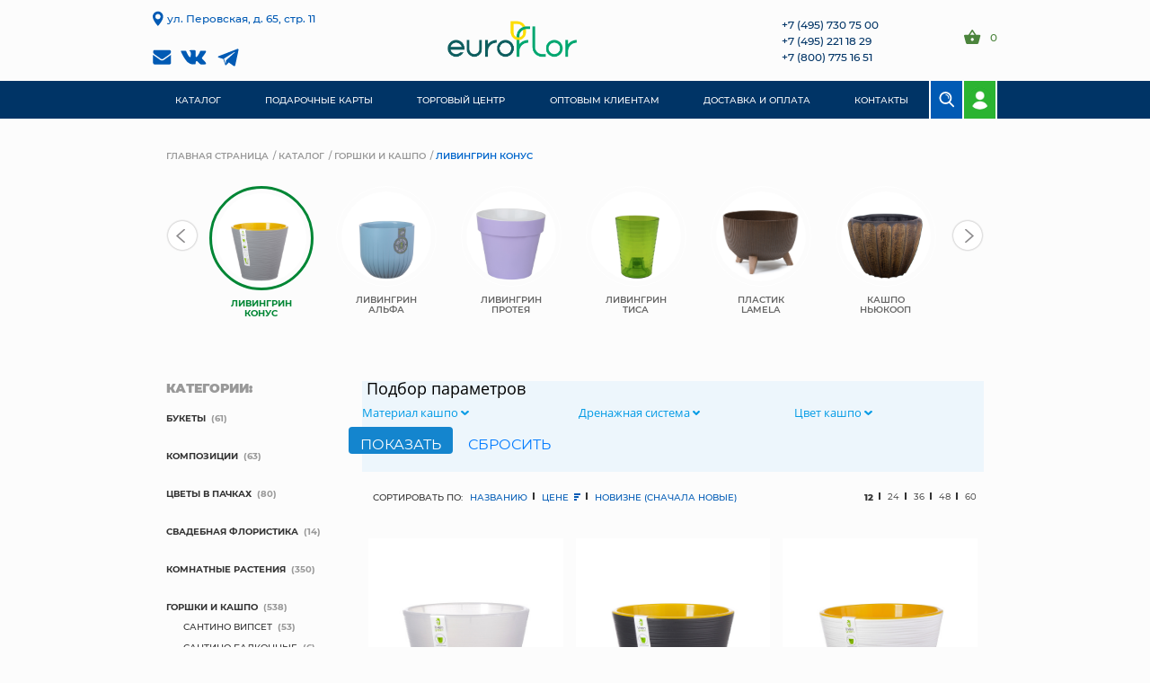

--- FILE ---
content_type: text/html; charset=UTF-8
request_url: https://euroflor.ru/catalog/livingrin_konus/?count=12&sort=new&order=desc&set_filter=y
body_size: 22914
content:
<html>
<head>
        <!-- Google tag (gtag.js) -->
    <script async src="https://www.googletagmanager.com/gtag/js?id=G-D9CPZC91B0"></script>
    <script>
        window.dataLayer = window.dataLayer || [];
        function gtag(){dataLayer.push(arguments);}
        gtag('js', new Date());

        gtag('config', 'G-D9CPZC91B0');
    </script>
    <meta name="format-detection" content="telephone=no">
    <meta name="viewport" id="viewport" content="width=device-width, initial-scale=1.0, user-scalable=no, maximum-scale=1.0">
    <meta name="google-site-verification" content="KTqcSAnTkQhpzT1-ECfNbbBjZd4qjbNc1jqgXsRYZ0A" />
    <script>
        window.__deferredCode = []; //используется если нужно посреди страницы вставить jQuery-код: window.__deferredCode.push(function () { $..... });
    </script>
    <meta http-equiv="Content-Type" content="text/html; charset=UTF-8" />
<meta name="robots" content="index, follow" />
<meta name="keywords" content="Ливингрин Конус" />
<meta name="description" content="Каталог компании «ЕвроФлор» - Ливингрин Конус" />
<link href="/bitrix/css/main/bootstrap.min.css?1730296169121326" type="text/css"  rel="stylesheet" />
<link href="/bitrix/css/main/font-awesome.min.css?173029616923748" type="text/css"  rel="stylesheet" />
<link href="/bitrix/js/ui/design-tokens/dist/ui.design-tokens.min.css?173029684823463" type="text/css"  rel="stylesheet" />
<link href="/bitrix/js/ui/fonts/opensans/ui.font.opensans.min.css?17302961652320" type="text/css"  rel="stylesheet" />
<link href="/bitrix/js/main/popup/dist/main.popup.bundle.min.css?173029701826589" type="text/css"  rel="stylesheet" />
<link href="/bitrix/cache/css/s1/euroflor_new/page_e94b57f58b5799b552760d48647c5b26/page_e94b57f58b5799b552760d48647c5b26_v1.css?176899767848678" type="text/css"  rel="stylesheet" />
<link href="/bitrix/cache/css/s1/euroflor_new/template_ecd42ce67d626e068bff261b0c813f90/template_ecd42ce67d626e068bff261b0c813f90_v1.css?176899744297464" type="text/css"  data-template-style="true" rel="stylesheet" />
<link href="https://cdnjs.cloudflare.com/ajax/libs/open-iconic/1.1.1/font/css/open-iconic-bootstrap.min.css" type="text/css"  rel="stylesheet" />
<link href="https://maxcdn.bootstrapcdn.com/bootstrap/4.0.0-beta.2/css/bootstrap.min.css" type="text/css"  rel="stylesheet" />
<script>if(!window.BX)window.BX={};if(!window.BX.message)window.BX.message=function(mess){if(typeof mess==='object'){for(let i in mess) {BX.message[i]=mess[i];} return true;}};</script>
<script>(window.BX||top.BX).message({"JS_CORE_LOADING":"Загрузка...","JS_CORE_NO_DATA":"- Нет данных -","JS_CORE_WINDOW_CLOSE":"Закрыть","JS_CORE_WINDOW_EXPAND":"Развернуть","JS_CORE_WINDOW_NARROW":"Свернуть в окно","JS_CORE_WINDOW_SAVE":"Сохранить","JS_CORE_WINDOW_CANCEL":"Отменить","JS_CORE_WINDOW_CONTINUE":"Продолжить","JS_CORE_H":"ч","JS_CORE_M":"м","JS_CORE_S":"с","JSADM_AI_HIDE_EXTRA":"Скрыть лишние","JSADM_AI_ALL_NOTIF":"Показать все","JSADM_AUTH_REQ":"Требуется авторизация!","JS_CORE_WINDOW_AUTH":"Войти","JS_CORE_IMAGE_FULL":"Полный размер"});</script>

<script src="/bitrix/js/main/core/core.min.js?1730297016225181"></script>

<script>BX.Runtime.registerExtension({"name":"main.core","namespace":"BX","loaded":true});</script>
<script>BX.setJSList(["\/bitrix\/js\/main\/core\/core_ajax.js","\/bitrix\/js\/main\/core\/core_promise.js","\/bitrix\/js\/main\/polyfill\/promise\/js\/promise.js","\/bitrix\/js\/main\/loadext\/loadext.js","\/bitrix\/js\/main\/loadext\/extension.js","\/bitrix\/js\/main\/polyfill\/promise\/js\/promise.js","\/bitrix\/js\/main\/polyfill\/find\/js\/find.js","\/bitrix\/js\/main\/polyfill\/includes\/js\/includes.js","\/bitrix\/js\/main\/polyfill\/matches\/js\/matches.js","\/bitrix\/js\/ui\/polyfill\/closest\/js\/closest.js","\/bitrix\/js\/main\/polyfill\/fill\/main.polyfill.fill.js","\/bitrix\/js\/main\/polyfill\/find\/js\/find.js","\/bitrix\/js\/main\/polyfill\/matches\/js\/matches.js","\/bitrix\/js\/main\/polyfill\/core\/dist\/polyfill.bundle.js","\/bitrix\/js\/main\/core\/core.js","\/bitrix\/js\/main\/polyfill\/intersectionobserver\/js\/intersectionobserver.js","\/bitrix\/js\/main\/lazyload\/dist\/lazyload.bundle.js","\/bitrix\/js\/main\/polyfill\/core\/dist\/polyfill.bundle.js","\/bitrix\/js\/main\/parambag\/dist\/parambag.bundle.js"]);
</script>
<script>BX.Runtime.registerExtension({"name":"pull.protobuf","namespace":"BX","loaded":true});</script>
<script>BX.Runtime.registerExtension({"name":"rest.client","namespace":"window","loaded":true});</script>
<script>(window.BX||top.BX).message({"pull_server_enabled":"N","pull_config_timestamp":0,"pull_guest_mode":"N","pull_guest_user_id":0});(window.BX||top.BX).message({"PULL_OLD_REVISION":"Для продолжения корректной работы с сайтом необходимо перезагрузить страницу."});</script>
<script>BX.Runtime.registerExtension({"name":"pull.client","namespace":"BX","loaded":true});</script>
<script>BX.Runtime.registerExtension({"name":"pull","namespace":"window","loaded":true});</script>
<script>BX.Runtime.registerExtension({"name":"fx","namespace":"window","loaded":true});</script>
<script>BX.Runtime.registerExtension({"name":"ui.design-tokens","namespace":"window","loaded":true});</script>
<script>BX.Runtime.registerExtension({"name":"ui.fonts.opensans","namespace":"window","loaded":true});</script>
<script>BX.Runtime.registerExtension({"name":"main.popup","namespace":"BX.Main","loaded":true});</script>
<script>BX.Runtime.registerExtension({"name":"popup","namespace":"window","loaded":true});</script>
<script>(window.BX||top.BX).message({"LANGUAGE_ID":"ru","FORMAT_DATE":"DD.MM.YYYY","FORMAT_DATETIME":"DD.MM.YYYY HH:MI:SS","COOKIE_PREFIX":"BITRIX_SM","SERVER_TZ_OFFSET":"10800","UTF_MODE":"Y","SITE_ID":"s1","SITE_DIR":"\/","USER_ID":"","SERVER_TIME":1769384538,"USER_TZ_OFFSET":0,"USER_TZ_AUTO":"Y","bitrix_sessid":"f5bcf2a170f23e27411dbb0c06b43b59"});</script>


<script  src="/bitrix/cache/js/s1/euroflor_new/kernel_main/kernel_main_v1.js?1769000683193487"></script>
<script src="/bitrix/js/pull/protobuf/protobuf.min.js?173029616776433"></script>
<script src="/bitrix/js/pull/protobuf/model.min.js?173029616714190"></script>
<script src="/bitrix/js/rest/client/rest.client.min.js?17302961679240"></script>
<script src="/bitrix/js/pull/client/pull.client.min.js?173029676149664"></script>
<script src="/bitrix/js/main/popup/dist/main.popup.bundle.min.js?173029701865924"></script>
<script>BX.setJSList(["\/bitrix\/js\/main\/session.js","\/bitrix\/js\/main\/core\/core_fx.js","\/bitrix\/js\/main\/pageobject\/pageobject.js","\/bitrix\/js\/main\/core\/core_window.js","\/bitrix\/js\/main\/date\/main.date.js","\/bitrix\/js\/main\/core\/core_date.js","\/bitrix\/js\/main\/utils.js","\/bitrix\/js\/main\/dd.js","\/bitrix\/js\/main\/core\/core_uf.js","\/bitrix\/js\/main\/core\/core_dd.js","\/bitrix\/js\/main\/core\/core_tooltip.js","\/local\/templates\/euroflor_new\/components\/bitrix\/catalog.smart.filter\/custom_euroflor\/script.js","\/local\/templates\/euroflor_new\/fontawesome.js"]);</script>
<script>BX.setCSSList(["\/local\/templates\/euroflor_new\/components\/bitrix\/catalog.section.list\/top_slider\/style.css","\/local\/templates\/euroflor_new\/components\/bitrix\/catalog.smart.filter\/custom_euroflor\/style.css","\/local\/templates\/euroflor_new\/components\/bitrix\/catalog.smart.filter\/custom_euroflor\/themes\/blue\/colors.css","\/local\/templates\/euroflor_new\/catalog_all.css","\/local\/templates\/euroflor_new\/styles.css","\/local\/templates\/euroflor_new\/main.css","\/css\/site.css"]);</script>
<script>
					(function () {
						"use strict";

						var counter = function ()
						{
							var cookie = (function (name) {
								var parts = ("; " + document.cookie).split("; " + name + "=");
								if (parts.length == 2) {
									try {return JSON.parse(decodeURIComponent(parts.pop().split(";").shift()));}
									catch (e) {}
								}
							})("BITRIX_CONVERSION_CONTEXT_s1");

							if (cookie && cookie.EXPIRE >= BX.message("SERVER_TIME"))
								return;

							var request = new XMLHttpRequest();
							request.open("POST", "/bitrix/tools/conversion/ajax_counter.php", true);
							request.setRequestHeader("Content-type", "application/x-www-form-urlencoded");
							request.send(
								"SITE_ID="+encodeURIComponent("s1")+
								"&sessid="+encodeURIComponent(BX.bitrix_sessid())+
								"&HTTP_REFERER="+encodeURIComponent(document.referrer)
							);
						};

						if (window.frameRequestStart === true)
							BX.addCustomEvent("onFrameDataReceived", counter);
						else
							BX.ready(counter);
					})();
				</script>



<script  src="/bitrix/cache/js/s1/euroflor_new/template_965d8aaba1aecd5466d61066fae1b547/template_965d8aaba1aecd5466d61066fae1b547_v1.js?1768997442672732"></script>
<script  src="/bitrix/cache/js/s1/euroflor_new/page_bc39754d0626f5c061ff5a89eebaec14/page_bc39754d0626f5c061ff5a89eebaec14_v1.js?176899751215225"></script>
<script>var _ba = _ba || []; _ba.push(["aid", "e814e8c0a7d2b240a4ec93eec5f535e1"]); _ba.push(["host", "euroflor.ru"]); (function() {var ba = document.createElement("script"); ba.type = "text/javascript"; ba.async = true;ba.src = (document.location.protocol == "https:" ? "https://" : "http://") + "bitrix.info/ba.js";var s = document.getElementsByTagName("script")[0];s.parentNode.insertBefore(ba, s);})();</script>


    <title>Ливингрин Конус. Каталог компании «ЕвроФлор».</title>
    <link href="/favicon.ico" type="image/x-icon" rel="shortcut icon">
    <!-- Yandex.Metrika counter -->
    <script type="text/javascript" >
        (function(m,e,t,r,i,k,a){m[i]=m[i]||function(){(m[i].a=m[i].a||[]).push(arguments)};
            m[i].l=1*new Date();
            for (var j = 0; j < document.scripts.length; j++) {if (document.scripts[j].src === r) { return; }}
            k=e.createElement(t),a=e.getElementsByTagName(t)[0],k.async=1,k.src=r,a.parentNode.insertBefore(k,a)})
        (window, document, "script", "https://mc.yandex.ru/metrika/tag.js", "ym");

        ym(95959857, "init", {
            clickmap:true,
            trackLinks:true,
            accurateTrackBounce:true,
            webvisor:true,
            ecommerce:"dataLayer"
        });
    </script>
    <noscript><div><img src="https://mc.yandex.ru/watch/95959857" style="position:absolute; left:-9999px;" alt="" /></div></noscript>
    <!-- /Yandex.Metrika counter -->
            <!-- Google Tag Manager -->
        <script>(function(w,d,s,l,i){w[l]=w[l]||[];w[l].push({'gtm.start':
                    new Date().getTime(),event:'gtm.js'});var f=d.getElementsByTagName(s)[0],
                j=d.createElement(s),dl=l!='dataLayer'?'&l='+l:'';j.async=true;j.src=
                'https://www.googletagmanager.com/gtm.js?id='+i+dl;f.parentNode.insertBefore(j,f);
            })(window,document,'script','dataLayer','GTM-WGPX96CH');</script>
        <!-- End Google Tag Manager -->

</head>
<body>
    <!-- Google Tag Manager (noscript) -->
    <noscript><iframe src="https://www.googletagmanager.com/ns.html?id=GTM-WGPX96CH"
                      height="0" width="0" style="display:none;visibility:hidden"></iframe></noscript>
    <!-- End Google Tag Manager (noscript) -->
<div id="content">
    <header class="fixed">
        <div class="box-head-top-line">
            <section>
                <div class="box-head-top">
                    <div class="box-head-left">
                        <div class="box-head-place">ул. Перовская, д. 65, стр. 11</div>
                        <div class="box-head-social">
                            <a href="mailto:info@euroflor.ru"><svg width="21" height="17" viewBox="0 0 21 17" fill="none" xmlns="http://www.w3.org/2000/svg">
<path d="M2.27866 5.63606C2.53166 5.81784 3.29428 6.35771 4.56658 7.25541C5.83892 8.1531 6.81361 8.84431 7.49071 9.32906C7.5651 9.38219 7.72314 9.4977 7.96492 9.67573C8.20674 9.85389 8.40767 9.99785 8.56755 10.1077C8.72755 10.2174 8.92097 10.3406 9.14801 10.4769C9.37498 10.6131 9.58892 10.7156 9.78981 10.7834C9.99074 10.8518 10.1767 10.8856 10.3478 10.8856H10.3591H10.3703C10.5414 10.8856 10.7275 10.8517 10.9284 10.7834C11.1292 10.7156 11.3434 10.613 11.5701 10.4769C11.797 10.3404 11.9904 10.2174 12.1504 10.1077C12.3104 9.99785 12.5112 9.85389 12.7531 9.67573C12.9948 9.49754 13.1531 9.38219 13.2275 9.32906C13.9119 8.84431 15.6531 7.61319 18.4506 5.63582C18.9938 5.24962 19.4475 4.78362 19.8121 4.23813C20.1769 3.69288 20.3591 3.12089 20.3591 2.52246C20.3591 2.02239 20.1822 1.59432 19.8288 1.23829C19.4754 0.882179 19.0568 0.704224 18.5733 0.704224H2.14469C1.57182 0.704224 1.13095 0.901164 0.822166 1.29505C0.513425 1.68901 0.359055 2.18144 0.359055 2.7723C0.359055 3.24957 0.563735 3.76676 0.972901 4.32355C1.38203 4.88038 1.81742 5.31792 2.27866 5.63606Z"/>
<path d="M19.2428 6.85189C16.8026 8.53356 14.9497 9.8405 13.685 10.7724C13.2609 11.0905 12.9168 11.3388 12.6526 11.5167C12.3884 11.6947 12.037 11.8765 11.5979 12.0621C11.159 12.2479 10.75 12.3405 10.3705 12.3405H10.3591H10.3479C9.9684 12.3405 9.55912 12.2479 9.1202 12.0621C8.68129 11.8765 8.32967 11.6947 8.06553 11.5167C7.80147 11.3388 7.45731 11.0905 7.03325 10.7724C6.02873 10.0225 4.17981 8.71546 1.4864 6.85189C1.06218 6.5642 0.686442 6.23444 0.359055 5.86328V14.8858C0.359055 15.3861 0.53383 15.814 0.883577 16.17C1.23325 16.5262 1.65371 16.7043 2.14481 16.7043H18.5734C19.0644 16.7043 19.4848 16.5262 19.8345 16.17C20.1844 15.8138 20.3591 15.3862 20.3591 14.8858V5.86328C20.0391 6.22675 19.6671 6.55651 19.2428 6.85189Z"/>
</svg>
</a>
                            <a href="https://vk.com/euroflor"><svg width="29" height="17" viewBox="0 0 29 17" fill="none" xmlns="http://www.w3.org/2000/svg">
<path d="M28.2106 15.154C28.1767 15.0808 28.145 15.0201 28.1157 14.9715C27.6299 14.0952 26.7015 13.0196 25.3312 11.7444L25.3023 11.7152L25.2878 11.7009L25.2731 11.6862H25.2584C24.6365 11.0924 24.2426 10.6931 24.0777 10.4887C23.7759 10.0993 23.7083 9.7052 23.8732 9.30585C23.9898 9.00412 24.4275 8.36691 25.1853 7.39334C25.584 6.87739 25.8997 6.46386 26.1328 6.15231C27.8143 3.91338 28.5433 2.48267 28.3197 1.85962L28.2328 1.71403C28.1745 1.62637 28.0238 1.54618 27.7811 1.47305C27.5379 1.40007 27.227 1.38801 26.8478 1.43664L22.6494 1.46569C22.5813 1.44155 22.4842 1.4438 22.3577 1.47305C22.2313 1.5023 22.1681 1.51698 22.1681 1.51698L22.095 1.55355L22.037 1.59748C21.9884 1.62652 21.935 1.67761 21.8766 1.75064C21.8185 1.82342 21.77 1.90882 21.7312 2.00614C21.2741 3.18396 20.7544 4.27903 20.1711 5.29131C19.8115 5.89492 19.4812 6.41804 19.1796 6.86097C18.8784 7.30374 18.6257 7.62997 18.4217 7.83908C18.2175 8.0484 18.0331 8.21609 17.8676 8.34277C17.7023 8.46949 17.5761 8.52304 17.4888 8.50345C17.4012 8.48387 17.3187 8.46443 17.2407 8.445C17.1047 8.35734 16.9953 8.23813 16.9129 8.08727C16.83 7.93641 16.7743 7.74652 16.7451 7.51777C16.7161 7.28886 16.699 7.09197 16.6941 6.92643C16.6895 6.76109 16.6916 6.52723 16.7015 6.2255C16.7116 5.92361 16.7161 5.71936 16.7161 5.61227C16.7161 5.24232 16.7233 4.84081 16.7378 4.40765C16.7525 3.97449 16.7644 3.63129 16.7743 3.37845C16.7842 3.12535 16.7888 2.85758 16.7888 2.57529C16.7888 2.29299 16.7717 2.0716 16.7378 1.91092C16.7043 1.75044 16.6529 1.59466 16.5851 1.44365C16.5169 1.29278 16.4172 1.17608 16.2862 1.09323C16.1551 1.01049 15.992 0.944821 15.7979 0.896033C15.2827 0.779279 14.6267 0.71612 13.8296 0.706301C12.022 0.686868 10.8605 0.803775 10.3454 1.05687C10.1413 1.1638 9.95661 1.30991 9.79148 1.49474C9.61649 1.70896 9.59208 1.82587 9.71841 1.8451C10.3016 1.9326 10.7145 2.14192 10.9575 2.47285L11.0451 2.64821C11.1132 2.77473 11.1812 2.99873 11.2493 3.31989C11.3172 3.64106 11.3611 3.99633 11.3804 4.38551C11.4289 5.09621 11.4289 5.70458 11.3804 6.21067C11.3317 6.71696 11.2858 7.1111 11.2419 7.39339C11.1981 7.67569 11.1325 7.90444 11.0451 8.0796C10.9575 8.25481 10.8993 8.3619 10.87 8.40076C10.8409 8.43963 10.8166 8.46413 10.7973 8.47374C10.671 8.52222 10.5396 8.54692 10.4036 8.54692C10.2674 8.54692 10.1023 8.4787 9.90795 8.34236C9.71366 8.20602 9.51202 8.01874 9.30302 7.78022C9.09403 7.54165 8.85833 7.20827 8.59582 6.78001C8.33352 6.35176 8.06136 5.84562 7.7795 5.2616L7.54631 4.83805C7.40053 4.56558 7.20139 4.16883 6.94868 3.64816C6.69583 3.1273 6.47233 2.62346 6.27804 2.13675C6.20038 1.93235 6.0837 1.77673 5.92822 1.66964L5.85526 1.62571C5.80675 1.58684 5.72888 1.54557 5.62206 1.50159C5.51508 1.45766 5.40346 1.42616 5.28674 1.40677L1.29225 1.43582C0.884068 1.43582 0.607111 1.52844 0.46128 1.71341L0.402916 1.80091C0.37376 1.84965 0.359055 1.92749 0.359055 2.03463C0.359055 2.14172 0.388211 2.27315 0.446574 2.42877C1.0297 3.80138 1.66383 5.12516 2.34897 6.4003C3.03411 7.67544 3.62949 8.70259 4.13474 9.48085C4.6401 10.2597 5.1552 10.9947 5.68006 11.6856C6.20492 12.3768 6.55235 12.8197 6.72233 13.0143C6.89252 13.2093 7.0262 13.355 7.12337 13.4523L7.48789 13.8027C7.72114 14.0364 8.06366 14.3162 8.51561 14.6422C8.96765 14.9684 9.46811 15.2896 10.0172 15.6062C10.5664 15.9223 11.2054 16.1803 11.9344 16.3798C12.6633 16.5795 13.3727 16.6596 14.0628 16.6209H15.7394C16.0794 16.5915 16.337 16.4845 16.5121 16.2996L16.5701 16.2264C16.6091 16.1684 16.6456 16.0781 16.6793 15.9566C16.7134 15.835 16.7304 15.7009 16.7304 15.5551C16.7204 15.1366 16.7522 14.7595 16.8249 14.4237C16.8976 14.088 16.9804 13.8349 17.073 13.6645C17.1656 13.4942 17.2701 13.3505 17.3864 13.234C17.5029 13.1172 17.5859 13.0465 17.6346 13.0221C17.683 12.9976 17.7217 12.981 17.7508 12.971C17.9841 12.8932 18.2586 12.9686 18.5748 13.1975C18.8907 13.4263 19.187 13.7087 19.4641 14.0444C19.7412 14.3804 20.074 14.7574 20.4627 15.1759C20.8516 15.5945 21.1917 15.9057 21.4831 16.1104L21.7746 16.2856C21.9692 16.4025 22.2219 16.5096 22.533 16.6069C22.8435 16.7042 23.1155 16.7285 23.3492 16.6799L27.0811 16.6216C27.4502 16.6216 27.7374 16.5604 27.9412 16.4389C28.1453 16.3173 28.2666 16.1832 28.3057 16.0374C28.3447 15.8915 28.3468 15.7259 28.3131 15.5408C28.2785 15.3561 28.2445 15.227 28.2106 15.154Z" />
</svg>
</a>
                            <a href="https://t.me/euroflor_ru"><!-- Generator: Adobe Illustrator 21.0.2, SVG Export Plug-In . SVG Version: 6.00 Build 0)  -->
<svg version="1.1" id="Layer_1" xmlns="http://www.w3.org/2000/svg" xmlns:xlink="http://www.w3.org/1999/xlink" x="0px" y="0px"
	 viewBox="0 0 24 24" style="enable-background:new 0 0 24 24;" xml:space="preserve" width="30px">
<style type="text/css">
	.st0{fill:none;}
</style>
<path d="M19.2,4.4L2.9,10.7c-1.1,0.4-1.1,1.1-0.2,1.3l4.1,1.3l1.6,4.8c0.2,0.5,0.1,0.7,0.6,0.7c0.4,0,0.6-0.2,0.8-0.4
	c0.1-0.1,1-1,2-2l4.2,3.1c0.8,0.4,1.3,0.2,1.5-0.7l2.8-13.1C20.6,4.6,19.9,4,19.2,4.4z M17.1,7.4l-7.8,7.1L9,17.8L7.4,13l9.2-5.8
	C17,6.9,17.4,7.1,17.1,7.4z"/>
<rect y="0" class="st0" width="24" height="24"/>
</svg>
</a>
                        </div>
                    </div>
                    <a href="/" class="box-head-logo">
                        <img src="/img/Euroflor_logo.png">
                    </a>
                    <div class="box-head-right">
                        <div class="box-head-phones">
                            <a href="tel:+74957307500">+7 (495) 730 75 00</a><br>
                            <a href="tel:+74952211829">+7 (495) 221 18 29</a><br>
                            <a href="tel:+78007751651">+7 (800) 775 16 51</a>
                        </div>
                                                    <div class="box-head-links">
                                <a href="/personal/cart/" class="box-head-basket"><svg width="19" height="16" viewBox="0 0 19 16" fill="none" xmlns="http://www.w3.org/2000/svg">
<path d="M13.5707 5.86387L9.88482 0.335079C9.71725 0.167539 9.46597 0 9.21466 0C8.96335 0 8.71204 0.0837697 8.5445 0.335079L4.85864 5.86387H0.837696C0.335079 5.86387 0 6.19895 0 6.70157C0 6.78534 0 6.86911 0 6.95288L2.09424 14.7435C2.26178 15.4136 2.93194 16 3.68586 16H14.5759C15.3298 16 16 15.4974 16.1675 14.7435L18.2618 6.95288C18.2618 6.86911 18.2618 6.78534 18.2618 6.70157C18.2618 6.19895 17.9267 5.86387 17.4241 5.86387H13.5707ZM6.70157 5.86387L9.21466 2.17801L11.7277 5.86387H6.70157ZM9.21466 12.5654C8.29319 12.5654 7.53927 11.8115 7.53927 10.8901C7.53927 9.96859 8.29319 9.21466 9.21466 9.21466C10.1361 9.21466 10.8901 9.96859 10.8901 10.8901C10.8901 11.8115 10.1361 12.5654 9.21466 12.5654Z"/>
</svg>
<span id="basket_head_products_count">0</span></a>
                            </div>
                                            </div>
                </div>
            </section>
        </div>
        <div class="box-head-bottom-line">
            <section>
                <div class="box-head-bottom">
                                            <input id="menu__toggle" type="checkbox" />
                        <label class="menu__btn" for="menu__toggle">
                            <span></span>
                        </label>
                        <span class="catalog-label"><a href="javascript:;" onclick="$('#menu__toggle').prop('checked', !$('#menu__toggle').prop('checked'));">Каталог</a></span>
                        
<ul class="box-head-menu ">
				<li class="shown-mobile  ">
			<a href="/catalog/bukety/" class="root-item mobile-has-sublevels">Букеты</a>
							<ul class="box-head-mobile-subsections">
											<li>
							<a href="/catalog/bukety_smeshannye/">Букеты смешанные</a>
						</li>
											<li>
							<a href="/catalog/bukety_mono/">Букеты моно</a>
						</li>
									</ul>
					</li>		
			<li class="shown-mobile  ">
			<a href="/catalog/kompozitsii_1/" class="root-item mobile-has-sublevels">Композиции</a>
							<ul class="box-head-mobile-subsections">
											<li>
							<a href="/catalog/kompozitsii_iz_tsvetov/">Композиции из цветов</a>
						</li>
											<li>
							<a href="/catalog/kompozitsii_iz_rasteniy_3/">композиции из растений</a>
						</li>
											<li>
							<a href="/catalog/kompozitsii_novogodnie/">Композиции новогодние</a>
						</li>
									</ul>
					</li>		
			<li class="shown-mobile  ">
			<a href="/catalog/tsvety_v_pachkakh/" class="root-item mobile-has-sublevels">Цветы в пачках</a>
							<ul class="box-head-mobile-subsections">
											<li>
							<a href="/catalog/rozy_rossiya/">Розы Россия</a>
						</li>
											<li>
							<a href="/catalog/rozy_ekvador_2/">Розы Эквадор</a>
						</li>
											<li>
							<a href="/catalog/tyulpany/">Тюльпаны</a>
						</li>
											<li>
							<a href="/catalog/khrizantema_odnogolovaya/">Хризантема одноголовая</a>
						</li>
											<li>
							<a href="/catalog/khrizantema_kustovaya/">Хризантема кустовая</a>
						</li>
											<li>
							<a href="/catalog/khrizantema_santini/">Хризантема Сантини</a>
						</li>
											<li>
							<a href="/catalog/lilii/">Лилии</a>
						</li>
											<li>
							<a href="/catalog/prochie_tsvety/">Прочие цветы</a>
						</li>
											<li>
							<a href="/catalog/zelen/">Зелень</a>
						</li>
									</ul>
					</li>		
			<li class="shown-mobile  ">
			<a href="/catalog/svadebnaya_floristika/" class="root-item mobile-has-sublevels">свадебная флористика</a>
							<ul class="box-head-mobile-subsections">
											<li>
							<a href="/catalog/bukety_nevesty/">букеты невесты</a>
						</li>
											<li>
							<a href="/catalog/kompozitsii/">композиции</a>
						</li>
									</ul>
					</li>		
			<li class="shown-mobile  ">
			<a href="/catalog/komnatnye_rasteniya/" class="root-item mobile-has-sublevels">Комнатные растения</a>
							<ul class="box-head-mobile-subsections">
											<li>
							<a href="/catalog/anturiumy/">Антуриумы</a>
						</li>
											<li>
							<a href="/catalog/listvennye/">Лиственные</a>
						</li>
											<li>
							<a href="/catalog/orkhidei/">Орхидеи</a>
						</li>
											<li>
							<a href="/catalog/tsvetushchie/">Цветущие</a>
						</li>
											<li>
							<a href="/catalog/sukkulenty_i_kaktusy/">Суккуленты и кактусы</a>
						</li>
											<li>
							<a href="/catalog/krupnomery/">крупномеры</a>
						</li>
									</ul>
					</li>		
			<li class="shown-mobile  ">
			<a href="/catalog/gorshki_i_kashpo/" class="root-item mobile-has-sublevels">Горшки и кашпо</a>
							<ul class="box-head-mobile-subsections">
											<li>
							<a href="/catalog/santino_vipset/">Сантино випсет</a>
						</li>
											<li>
							<a href="/catalog/santino_balkonnye/">Сантино балконные</a>
						</li>
											<li>
							<a href="/catalog/santino_podvesnye/">Сантино подвесные</a>
						</li>
											<li>
							<a href="/catalog/santino_asti/">Сантино Асти</a>
						</li>
											<li>
							<a href="/catalog/santino_dali/">Сантино Дали</a>
						</li>
											<li>
							<a href="/catalog/santino_arte/">Сантино Арте</a>
						</li>
											<li>
							<a href="/catalog/santino_prochie/">Сантино прочие</a>
						</li>
											<li>
							<a href="/catalog/livingrin_sigma/">Ливингрин сигма</a>
						</li>
											<li>
							<a href="/catalog/livingrin_kvadro/">Ливингрин Квадро</a>
						</li>
											<li>
							<a href="/catalog/livingrin_konus/">Ливингрин Конус</a>
						</li>
											<li>
							<a href="/catalog/livingrin_alfa/">Ливингрин Альфа</a>
						</li>
											<li>
							<a href="/catalog/livingrin_proteya/">Ливингрин протея</a>
						</li>
											<li>
							<a href="/catalog/livingrin_tisa/">Ливингрин тиса</a>
						</li>
											<li>
							<a href="/catalog/plastik_lamela/">Пластик Lamela</a>
						</li>
											<li>
							<a href="/catalog/kashpo_nyukoop/">Кашпо Ньюкооп</a>
						</li>
											<li>
							<a href="/catalog/treez_collection/">Treez collection</a>
						</li>
											<li>
							<a href="/catalog/kashpo_dlya_orkhidey_1/">Кашпо для орхидей</a>
						</li>
											<li>
							<a href="/catalog/keramicheskie_1/">Керамические</a>
						</li>
											<li>
							<a href="/catalog/keramika_kompozit/">Керамика композит</a>
						</li>
											<li>
							<a href="/catalog/keramika_terrakot/">Керамика терракот</a>
						</li>
											<li>
							<a href="/catalog/plastik_bmc/">Пластик BMC</a>
						</li>
											<li>
							<a href="/catalog/plastik_greenship/">Пластик GreenShip</a>
						</li>
											<li>
							<a href="/catalog/plastik_leizisure/">Пластик Leizisure</a>
						</li>
											<li>
							<a href="/catalog/santino_terra/">Сантино терра</a>
						</li>
									</ul>
					</li>		
			<li class="shown-mobile  ">
			<a href="/catalog/grunty_i_udobreniya/" class="root-item mobile-has-sublevels">Грунты и удобрения</a>
							<ul class="box-head-mobile-subsections">
											<li>
							<a href="/catalog/grunty/">Грунты</a>
						</li>
											<li>
							<a href="/catalog/udobreniya/">Удобрения</a>
						</li>
											<li>
							<a href="/catalog/prochee/">Прочее</a>
						</li>
									</ul>
					</li>		
			<li class="shown-mobile  ">
			<a href="/catalog/predmety_interera/" class="root-item mobile-has-sublevels">Предметы интерьера</a>
							<ul class="box-head-mobile-subsections">
											<li>
							<a href="/catalog/figurki/">Фигурки</a>
						</li>
											<li>
							<a href="/catalog/posuda/">Посуда</a>
						</li>
											<li>
							<a href="/catalog/podsvechiniki/">Подсвечиники</a>
						</li>
											<li>
							<a href="/catalog/ramki_dlya_fotografiy/">Рамки для фотографий</a>
						</li>
											<li>
							<a href="/catalog/svetilniki/">Светильники</a>
						</li>
											<li>
							<a href="/catalog/chasy/">Часы</a>
						</li>
											<li>
							<a href="/catalog/shkatulki/">Шкатулки</a>
						</li>
											<li>
							<a href="/catalog/zerkala/">Зеркала</a>
						</li>
											<li>
							<a href="/catalog/prochee_1/">Прочее</a>
						</li>
									</ul>
					</li>		
			<li class="shown-mobile  ">
			<a href="/catalog/vazy_1/" class="root-item mobile-has-sublevels">Вазы</a>
							<ul class="box-head-mobile-subsections">
											<li>
							<a href="/catalog/golovy/">головы</a>
						</li>
											<li>
							<a href="/catalog/keramicheskie/">Керамические</a>
						</li>
											<li>
							<a href="/catalog/steklyannye/">Стеклянные</a>
						</li>
									</ul>
					</li>		
			<li class="shown-mobile  ">
			<a href="/catalog/myagkie_igrushki/" class="root-item ">мягкие игрушки</a>
					</li>		
			<li class="shown-mobile  ">
			<a href="/catalog/korziny/" class="root-item ">Корзины</a>
					</li>		
			<li class="shown-mobile  ">
			<a href="/catalog/yashchiki_1/" class="root-item ">Ящики</a>
					</li>		
			<li class="shown-mobile  ">
			<a href="/catalog/sunduki_1/" class="root-item ">Сундуки</a>
					</li>		
			<li class="shown-mobile  ">
			<a href="/catalog/iskusstvennye_tsvety/" class="root-item ">Искусственные цветы</a>
					</li>		
			<li class="shown-mobile bordered ">
			<a href="/catalog/pakety_i_sumki/" class="root-item mobile-has-sublevels">Пакеты и сумки</a>
							<ul class="box-head-mobile-subsections">
											<li>
							<a href="/catalog/podarochnye_pakety/">Подарочные пакеты</a>
						</li>
											<li>
							<a href="/catalog/sumki_dlya_rasteniy/">Сумки для растений</a>
						</li>
									</ul>
					</li>		
	
	
	
		
							<li class="catalog hidden-mobile"><a href="/catalog/bukety/" class="root-item"><span>Каталог</span></a></li>
			
		
	
	

	
	
		
							<li class=""><a href="/gift_cards/" class="root-item"><span>Подарочные карты</span></a></li>
			
		
	
	

	
	
		
							<li class=""><a href="/about/" class="root-item"><span>Торговый центр</span></a></li>
			
		
	
	

	
	
		
							<li class=""><a href="/wholesalers/" class="root-item"><span>Оптовым клиентам</span></a></li>
			
		
	
	

	
	
		
							<li class=""><a href="/about/delivery-payment/" class="root-item"><span>Доставка и Оплата</span></a></li>
			
		
	
	

	
	
		
							<li class=""><a href="/about/contacts/" class="root-item"><span>Контакты</span></a></li>
			
		
	
	

			</ul></li>	
	
		
										
		
	
	


</ul>
                        <div class="box-head-search-wrap" id="searchWrapper">
                            <form action="/search/index.php" autocomplete="off">
			<label style="visibility:visible;">
			<input type="text" name="q" value="" placeholder="Что вы хотите найти" size="15" maxlength="50" id="searchInpt" tabindex="0" />
		</label>
		<input name="s" type="submit" value="" />
</form>                        </div>
                                                    <a class="head-profile-link" href="javascript:;" id="headLoginLink">
                                                                <span class="head-profile-icon"></span>
                            </a>
                                                            </div>
            </section>
                    </div>
    </header>
            <div class="modal modal-bs modal-reg-auth" id="modal-auth">
  <div class="modal-dialog modal-dialog-centered" role="document">
    <div class="modal-content">
      <div class="modal-header">
        <h5 class="modal-title">Личный кабинет</h5>
        <button type="button" class="close" data-dismiss="modal" aria-label="Close">
          <span aria-hidden="true">&times;</span>
        </button>
      </div>
      <div class="modal-body">
        <form id="authForm">
          <div class="form-group">
            <input type="email" name="USER_EMAIL" class="form-control" placeholder="name@example.com">
          </div>
          <div class="form-group">
            <input type="password" name="PASSWORD" class="form-control" placeholder="Пароль">
          </div>
          <div class="form-check">
            <input type="checkbox" name="REMEMBER" id="authRemember" value="Y" checked="">
            <label class="form-check-label" for="authRemember">Запомнить меня</label>
          </div>
        </form>
      </div>
      <div class="modal-footer">
        <button type="button" id="headLoginButton" class="btn btn-primary mr-auto line-hei1">Войти</button>
        <a href="javascript:;" id="headForgotpassLink">Забыли свой пароль</a>
      </div>
      <div class="modal-footer no-top">
        <button type="button" id="headRegisterLink" class="btn btn-primary mr-auto line-hei1">Регистрация</button>
      </div>
      <div class="modal-footer policy-wrapper no-top">
        <p>Нажимая кнопку "Отправить" я даю согласие на обработку моих персональных данных на условиях, определенных <a href="/privacy-policy/" target="_blank">Политикой конфиденциальности</a></p>
      </div>
    </div>
  </div>
</div>
<div class="modal" id="modal-form-result">
    <div class="modal-dialog modal-dialog-centered">
        <div class="modal-content">
            <div class="modal-header">
                <h5 class="modal-title">Ваша заявка успешно отправлена.</h5>
                <button type="button" class="close" data-dismiss="modal" aria-label="Close">
                      <span aria-hidden="true">&times;</span>
                </button>
              </div>
              <div class="modal-body">
                <p>Наши менеджеры свяжутся с вами в ближайшее время.</p>
            </div>
        </div>
    </div>
</div>
<div class="modal modal-bs modal-reg-auth" id="modal-forgotpass">
  	<div class="modal-dialog modal-dialog-centered" role="document">
	    <div class="modal-content">
	      	<div class="modal-header">
	        	<h5 class="modal-title">Восстановление пароля</h5>
	        	<button type="button" class="close" data-dismiss="modal" aria-label="Close">
	          		<span aria-hidden="true">&times;</span>
	        	</button>
	      	</div>
	      	<div class="modal-body">
		        <form id="forgotpassForm">
		        	<p>Если вы забыли пароль, введите E-Mail. Контрольная строка для смены пароля, а также ваши регистрационные данные, будут высланы вам по E-Mail.</p>
		          	<div>
		            	<input type="email" name="EMAIL" class="form-control" placeholder="name@example.com">
		          	</div>
		        </form>
	      	</div>
	      	<div class="modal-footer">
	        	<button type="button" id="headForgotpassButton" class="btn btn-primary mr-auto line-hei1">Выслать</button>
	      	</div>
	    </div>
  	</div>
</div>
<div class="modal modal-bs modal-reg-auth" id="modal-forgotpass-result">
  	<div class="modal-dialog modal-dialog-centered" role="document">
	    <div class="modal-content">
	      	<div class="modal-header">
	        	<h5 class="modal-title">Восстановление пароля</h5>
	        	<button type="button" class="close" data-dismiss="modal" aria-label="Close">
	          		<span aria-hidden="true">&times;</span>
	        	</button>
	      	</div>
	      	<div class="modal-body">
		        <p id="forgotpass-text"></p>
	      	</div>
	    </div>
  	</div>
</div>        <script type="text/javascript">
	var jsRegFormFields = {"NAME":"\u0412\u0430\u0448\u0435 \u0438\u043c\u044f","EMAIL":"Email","PHONE":"\u0422\u0435\u043b\u0435\u0444\u043e\u043d","PASSWORD":"\u041f\u0430\u0440\u043e\u043b\u044c","CONFIRM_PASSWORD":"\u041f\u043e\u0434\u0442\u0432\u0435\u0440\u0436\u0434\u0435\u043d\u0438\u0435 \u043f\u0430\u0440\u043e\u043b\u044f"};
	var jsRegFormErrors = {"REQUIRED":"\u041f\u043e\u043b\u044f \u043e\u0431\u044f\u0437\u0430\u0442\u0435\u043b\u044c\u043d\u044b \u0434\u043b\u044f \u0437\u0430\u043f\u043e\u043b\u043d\u0435\u043d\u0438\u044f: #fields#","EMAIL":"\u0412\u0432\u0435\u0434\u0451\u043d \u043d\u0435\u043a\u043e\u0440\u0440\u0435\u043a\u0442\u043d\u044b\u0439 email","CONFIRM":"\u041d\u0435\u0432\u0435\u0440\u043d\u043e\u0435 \u043f\u043e\u0434\u0442\u0432\u0435\u0440\u0436\u0434\u0435\u043d\u0438\u0435 \u043f\u0430\u0440\u043e\u043b\u044f","OPT":"\u0412\u044b \u0437\u0430\u0440\u0435\u0433\u0438\u0441\u0442\u0440\u0438\u0440\u043e\u0432\u0430\u043d\u044b \u043a\u0430\u043a \u043e\u043f\u0442\u043e\u0432\u0438\u043a, \u043f\u0435\u0440\u0435\u0439\u0434\u0438\u0442\u0435 \u0432 <a href=\"\/wholesalers\/\">\u043e\u043f\u0442\u043e\u0432\u044b\u0439 \u0440\u0430\u0437\u0434\u0435\u043b<\/a>","LOGIN_EXISTS":"Email #email# \u0443\u0436\u0435 \u0441\u0443\u0449\u0435\u0441\u0442\u0432\u0443\u0435\u0442, \u043f\u0435\u0440\u0435\u0439\u0434\u0438\u0442\u0435 \u043d\u0430 \u0441\u0442\u0440\u0430\u043d\u0438\u0446\u0443 \u0430\u0432\u0442\u043e\u0440\u0438\u0437\u0430\u0446\u0438\u0438"};
</script>
<div class="modal modal-bs modal-reg-auth" id="modal-register">
    <div class="modal-dialog modal-dialog-centered" role="document">
        <div class="modal-content">
          	<div class="modal-header">
            	<h5 class="modal-title">Регистрация</h5>
            	<button type="button" class="close" data-dismiss="modal" aria-label="Close">
              		<span aria-hidden="true">&times;</span>
            	</button>
          	</div>
          	<div class="modal-body">
	            <form>
	                <div class="form-group">
	                    <label>Ваше имя</label>
	                    <input type="text" name="NAME" class="form-control" placeholder="Иван">
	                </div>
	                <div class="form-group">
	                    <label>Email</label>
	                    <input type="email" name="EMAIL" class="form-control" placeholder="name@example.com">
	                </div>
	                <div class="form-group">
	                    <label>Телефон</label>
	                    <input type="text" name="PHONE" class="form-control">
	                </div>
	                <div class="form-group">
	                    <label>Пароль</label>
	                    <input type="password" name="PASSWORD" class="form-control">
	                </div>
	                <div class="form-group">
	                    <label>Подтверждение пароля</label>
	                    <input type="password" name="CONFIRM_PASSWORD" class="form-control">
	                </div>
	            </form>
          	</div>
          	<div class="modal-footer">
            	<button type="button" id="headRegisterButton" class="btn btn-primary mr-auto line-hei1">Отправить</button>
            	<button type="button" id="regLoginLink" class="btn btn-primary mr-auto line-hei1">Войти</button>
          	</div>
          	<div class="modal-footer policy-wrapper no-top">
		        <p>Нажимая кнопку "Отправить" я даю согласие на обработку моих персональных данных на условиях, определенных <a href="/privacy-policy/" target="_blank">Политикой конфиденциальности</a></p>
	      	</div>
        </div>
    </div>
</div>
<div class="modal modal-bs modal-reg-result" id="modal-register-res">
    <div class="modal-dialog modal-dialog-centered" role="document">
        <div class="modal-content">
          	<div class="modal-header">
            	<h5 class="modal-title">Вы зарегистрированы</h5>
            	<button type="button" class="close" data-dismiss="modal" aria-label="Close">
              		<span aria-hidden="true">&times;</span>
            	</button>
          	</div>
          	<div class="modal-body">
	            <p>На вашу электронную почту отправлено письмо с подтверждением. Перейдите по ссылке, чтобы завершить регистрацию.</p>
          	</div>
        </div>
    </div>
</div>                    <section ><main id="main">
    <div class="container">
        <div class="catalog-container">
			<ul class="breadcrumbs"><li><a href="/">Главная страница</a></li><li><a href="/catalog/">Каталог</a></li><li><a href="/catalog/gorshki_i_kashpo/">Горшки и кашпо</a></li><li><span>Ливингрин Конус</span></li></ul>                            <div class="gallery-catalog">
    <div class="wrap">
        <ul id="topCatalogSlider">
                            <li >
                    <a href="/catalog/santino_vipset/" >
                            <span class="hold-image">
                                <img src="/upload/iblock/3d3/3d36fa4ed6ced9767a410b94ed44a672.jpg" width="100" height="100" alt="Сантино випсет" />
                            </span>
                        <strong class="title">Сантино випсет</strong>
                    </a>
                </li>
                            <li >
                    <a href="/catalog/santino_balkonnye/" >
                            <span class="hold-image">
                                <img src="/upload/iblock/e87/e87dc7fb2a743414460b64d188cc3570.jpg" width="100" height="100" alt="Сантино балконные" />
                            </span>
                        <strong class="title">Сантино балконные</strong>
                    </a>
                </li>
                            <li >
                    <a href="/catalog/santino_podvesnye/" >
                            <span class="hold-image">
                                <img src="/upload/iblock/a75/a7569db5123680e8360d1b01005e2c09.jpg" width="100" height="100" alt="Сантино подвесные" />
                            </span>
                        <strong class="title">Сантино подвесные</strong>
                    </a>
                </li>
                            <li >
                    <a href="/catalog/santino_asti/" >
                            <span class="hold-image">
                                <img src="/upload/iblock/d30/d30b904102f8bb5cbd9fd6c622c89588.jpg" width="100" height="100" alt="Сантино Асти" />
                            </span>
                        <strong class="title">Сантино Асти</strong>
                    </a>
                </li>
                            <li >
                    <a href="/catalog/santino_dali/" >
                            <span class="hold-image">
                                <img src="/upload/iblock/77e/77ee9da09e7d29ffbf0b8c48fa7ed98b.jpg" width="100" height="100" alt="Сантино Дали" />
                            </span>
                        <strong class="title">Сантино Дали</strong>
                    </a>
                </li>
                            <li >
                    <a href="/catalog/santino_arte/" >
                            <span class="hold-image">
                                <img src="/upload/iblock/384/384865ae6613c84c15dde02fe04f8f75.jpg" width="100" height="100" alt="Сантино Арте" />
                            </span>
                        <strong class="title">Сантино Арте</strong>
                    </a>
                </li>
                            <li >
                    <a href="/catalog/santino_prochie/" >
                            <span class="hold-image">
                                <img src="/upload/iblock/357/3573b39055abf0d1324e7d9f296d812f.jpg" width="100" height="100" alt="Сантино прочие" />
                            </span>
                        <strong class="title">Сантино прочие</strong>
                    </a>
                </li>
                            <li >
                    <a href="/catalog/livingrin_sigma/" >
                            <span class="hold-image">
                                <img src="/upload/iblock/b8f/rzhi5e11s1lsm2kzrt9o1mj1b56lfizo.jpg" width="100" height="100" alt="Ливингрин сигма" />
                            </span>
                        <strong class="title">Ливингрин сигма</strong>
                    </a>
                </li>
                            <li >
                    <a href="/catalog/livingrin_kvadro/" >
                            <span class="hold-image">
                                <img src="/upload/iblock/8ed/8ed39f785a8f17b00c42ff80e04274d6.jpg" width="100" height="100" alt="Ливингрин Квадро" />
                            </span>
                        <strong class="title">Ливингрин Квадро</strong>
                    </a>
                </li>
                            <li class="active">
                    <a href="/catalog/livingrin_konus/" class="current-section">
                            <span class="hold-image">
                                <img src="/upload/iblock/cb9/cb999469906d491d5ebaa43e775595b8.jpg" width="100" height="100" alt="Ливингрин Конус" />
                            </span>
                        <strong class="title">Ливингрин Конус</strong>
                    </a>
                </li>
                            <li >
                    <a href="/catalog/livingrin_alfa/" >
                            <span class="hold-image">
                                <img src="/upload/iblock/aa5/aa5dbfc232b7987992e49dc99a336608.jpg" width="100" height="100" alt="Ливингрин Альфа" />
                            </span>
                        <strong class="title">Ливингрин Альфа</strong>
                    </a>
                </li>
                            <li >
                    <a href="/catalog/livingrin_proteya/" >
                            <span class="hold-image">
                                <img src="/upload/iblock/a34/a34f574ad578c686705aa5de1b528a1c.jpg" width="100" height="100" alt="Ливингрин протея" />
                            </span>
                        <strong class="title">Ливингрин протея</strong>
                    </a>
                </li>
                            <li >
                    <a href="/catalog/livingrin_tisa/" >
                            <span class="hold-image">
                                <img src="/upload/iblock/63f/63f4758e0660b68ad3e2dba07b7ddae5.jpg" width="100" height="100" alt="Ливингрин тиса" />
                            </span>
                        <strong class="title">Ливингрин тиса</strong>
                    </a>
                </li>
                            <li >
                    <a href="/catalog/plastik_lamela/" >
                            <span class="hold-image">
                                <img src="/upload/iblock/aac/h8w0mwyfrwdwmm3tkid1keghqmcl2alf.png" width="100" height="100" alt="Пластик Lamela" />
                            </span>
                        <strong class="title">Пластик Lamela</strong>
                    </a>
                </li>
                            <li >
                    <a href="/catalog/kashpo_nyukoop/" >
                            <span class="hold-image">
                                <img src="/upload/iblock/7a1/7a1699c606ca849fa03d74d9a442a947.jpg" width="100" height="100" alt="Кашпо Ньюкооп" />
                            </span>
                        <strong class="title">Кашпо Ньюкооп</strong>
                    </a>
                </li>
                            <li >
                    <a href="/catalog/treez_collection/" >
                            <span class="hold-image">
                                <img src="/upload/iblock/520/yyrowf5rm4bfovlembqfpjxqo7fvn0dw.jpg" width="100" height="100" alt="Treez collection" />
                            </span>
                        <strong class="title">Treez collection</strong>
                    </a>
                </li>
                            <li >
                    <a href="/catalog/kashpo_dlya_orkhidey_1/" >
                            <span class="hold-image">
                                <img src="/upload/iblock/ff9/0kz09bqu2ahw88o1frd95hz0biyxiz0h.jpg" width="100" height="100" alt="Кашпо для орхидей" />
                            </span>
                        <strong class="title">Кашпо для орхидей</strong>
                    </a>
                </li>
                            <li >
                    <a href="/catalog/keramicheskie_1/" >
                            <span class="hold-image">
                                <img src="/upload/iblock/665/66538d930a11fad8c3d0b80e25cb21a4.jpg" width="100" height="100" alt="Керамические" />
                            </span>
                        <strong class="title">Керамические</strong>
                    </a>
                </li>
                            <li >
                    <a href="/catalog/keramika_kompozit/" >
                            <span class="hold-image">
                                <img src="/upload/iblock/69e/4mi13pjawuqxxxth09zkxpudvduzpfn2.jpg" width="100" height="100" alt="Керамика композит" />
                            </span>
                        <strong class="title">Керамика композит</strong>
                    </a>
                </li>
                            <li >
                    <a href="/catalog/keramika_terrakot/" >
                            <span class="hold-image">
                                <img src="/upload/iblock/570/57083319426565f310f8322b0089575a.jpg" width="100" height="100" alt="Керамика терракот" />
                            </span>
                        <strong class="title">Керамика терракот</strong>
                    </a>
                </li>
                            <li >
                    <a href="/catalog/plastik_bmc/" >
                            <span class="hold-image">
                                <img src="/upload/iblock/79f/rsqmikut15mirf7co8aacm13otfc5273.jpg" width="100" height="100" alt="Пластик BMC" />
                            </span>
                        <strong class="title">Пластик BMC</strong>
                    </a>
                </li>
                            <li >
                    <a href="/catalog/plastik_greenship/" >
                            <span class="hold-image">
                                <img src="/upload/iblock/63b/0drprgjkpotpa5pag080ldsz7xgujrh3.jpg" width="100" height="100" alt="Пластик GreenShip" />
                            </span>
                        <strong class="title">Пластик GreenShip</strong>
                    </a>
                </li>
                            <li >
                    <a href="/catalog/plastik_leizisure/" >
                            <span class="hold-image">
                                <img src="/upload/iblock/2d8/2d82e940efc65ff22d58f5a7915f30e0.jpg" width="100" height="100" alt="Пластик Leizisure" />
                            </span>
                        <strong class="title">Пластик Leizisure</strong>
                    </a>
                </li>
                            <li >
                    <a href="/catalog/santino_terra/" >
                            <span class="hold-image">
                                <img src="/upload/iblock/910/xb9kc4kjnkq9i6al9uetdyc70v78hdg9.jpg" width="100" height="100" alt="Сантино терра" />
                            </span>
                        <strong class="title">Сантино терра</strong>
                    </a>
                </li>
               
        </ul>
    </div>
    <a href="#" class="prev"><</a>
    <a href="#" class="next">></a>
</div>                        <div class="holder-catalog">
				<div class="catalog-box" id="items">
                                            <div class="bx-filter bx-blue bx-filter-horizontal">
	<div class="bx-filter-section container-fluid">
		<div class="row"><div class="col-sm-6 col-md-4 bx-filter-title">Подбор параметров</div></div>
		<form name="arrFilter_form" action="/catalog/livingrin_konus/?count=12&sort=new&order=desc" method="get" class="smartfilter">
						<input type="hidden" name="count" id="count" value="12" />
						<input type="hidden" name="sort" id="sort" value="new" />
						<input type="hidden" name="order" id="order" value="desc" />
						<div class="row">
									<div class="col-sm-6 col-md-4 bx-filter-parameters-box ">
						<span class="bx-filter-container-modef"></span>
						<div class="bx-filter-parameters-box-title" onclick="smartFilter.hideFilterProps(this)">
							<span class="bx-filter-parameters-box-hint">Материал кашпо																<i data-role="prop_angle" class="fa fa-angle-down"></i>
							</span>
						</div>

						<div class="bx-filter-block" data-role="bx_filter_block">
							<div class="row bx-filter-parameters-box-container">
																<div class="col-xs-12">
																					<div class="checkbox">
												<label data-role="label_arrFilter_380_2353623175" class="bx-filter-param-label " for="arrFilter_380_2353623175">
													<span class="bx-filter-input-checkbox">
														<input
															type="checkbox"
															value="Y"
															name="arrFilter_380_2353623175"
															id="arrFilter_380_2353623175"
																														onclick="smartFilter.click(this)"
														/>
														<span class="bx-filter-param-text" title="пластик">пластик</span>
													</span>
												</label>
											</div>
																			</div>
														</div>
							<div style="clear: both"></div>
						</div>
					</div>
									<div class="col-sm-6 col-md-4 bx-filter-parameters-box ">
						<span class="bx-filter-container-modef"></span>
						<div class="bx-filter-parameters-box-title" onclick="smartFilter.hideFilterProps(this)">
							<span class="bx-filter-parameters-box-hint">Дренажная система																<i data-role="prop_angle" class="fa fa-angle-down"></i>
							</span>
						</div>

						<div class="bx-filter-block" data-role="bx_filter_block">
							<div class="row bx-filter-parameters-box-container">
																<div class="col-xs-12">
																					<div class="checkbox">
												<label data-role="label_arrFilter_381_2248096940" class="bx-filter-param-label " for="arrFilter_381_2248096940">
													<span class="bx-filter-input-checkbox">
														<input
															type="checkbox"
															value="Y"
															name="arrFilter_381_2248096940"
															id="arrFilter_381_2248096940"
																														onclick="smartFilter.click(this)"
														/>
														<span class="bx-filter-param-text" title="да">да</span>
													</span>
												</label>
											</div>
																			</div>
														</div>
							<div style="clear: both"></div>
						</div>
					</div>
									<div class="col-sm-6 col-md-4 bx-filter-parameters-box ">
						<span class="bx-filter-container-modef"></span>
						<div class="bx-filter-parameters-box-title" onclick="smartFilter.hideFilterProps(this)">
							<span class="bx-filter-parameters-box-hint">Цвет кашпо																<i data-role="prop_angle" class="fa fa-angle-down"></i>
							</span>
						</div>

						<div class="bx-filter-block" data-role="bx_filter_block">
							<div class="row bx-filter-parameters-box-container">
																<div class="col-xs-12">
																					<div class="checkbox">
												<label data-role="label_arrFilter_382_3845698889" class="bx-filter-param-label " for="arrFilter_382_3845698889">
													<span class="bx-filter-input-checkbox">
														<input
															type="checkbox"
															value="Y"
															name="arrFilter_382_3845698889"
															id="arrFilter_382_3845698889"
																														onclick="smartFilter.click(this)"
														/>
														<span class="bx-filter-param-text" title="белый">белый</span>
													</span>
												</label>
											</div>
																					<div class="checkbox">
												<label data-role="label_arrFilter_382_2083644659" class="bx-filter-param-label " for="arrFilter_382_2083644659">
													<span class="bx-filter-input-checkbox">
														<input
															type="checkbox"
															value="Y"
															name="arrFilter_382_2083644659"
															id="arrFilter_382_2083644659"
																														onclick="smartFilter.click(this)"
														/>
														<span class="bx-filter-param-text" title="черный">черный</span>
													</span>
												</label>
											</div>
																			</div>
														</div>
							<div style="clear: both"></div>
						</div>
					</div>
							</div><!--//row-->
			<div class="row">
				<div class="col-xs-12 bx-filter-button-box">
					<div class="bx-filter-block">
						<div class="bx-filter-parameters-box-container">
							<input
								class="btn btn-themes"
								type="submit"
								id="set_filter"
								name="set_filter"
								value="Показать"
							/>
							<input
								class="btn btn-link"
								type="submit"
								id="del_filter"
								name="del_filter"
								value="Сбросить"
							/>
							<div class="bx-filter-popup-result " id="modef" style="display:none" style="display: inline-block;">
								Выбрано: <span id="modef_num">0</span>								<span class="arrow"></span>
								<br/>
								<a href="/catalog/livingrin_konus/?count=12&amp;sort=new&amp;order=desc&amp;set_filter=y" target="">Показать</a>
							</div>
						</div>
					</div>
				</div>
			</div>
			<div class="clb"></div>
		</form>
	</div>
</div>
<script type="text/javascript">
	var smartFilter = new JCSmartFilter('/catalog/livingrin_konus/?count=12&sort=new&order=desc', 'HORIZONTAL', []);
</script>                                                                                <script type="text/javascript">var jsFilterApplied = false;</script>
                    <div class="catalog-filter">
    <div class="sort-catalog">
        <strong class="title">сортировать по: </strong>
        <ul class="list">
            <li >
                <a href="/catalog/livingrin_konus/?sort=name&order=asc&count=12&set_filter=y">названию</a>
            </li>
            <li >
                <a href="/catalog/livingrin_konus/?sort=price&order=asc&count=12&set_filter=y">цене
                    <span class="icon-price"></span>
                </a>
            </li>
            <li >
                <a href="/catalog/livingrin_konus/?sort=new&order=desc&count=12&set_filter=y">новизне (сначала новые)</a>
            </li>
        </ul>
    </div>
    <ul class="sort-number">
                                <li class="active">
                <a href="/catalog/livingrin_konus/?count=12&sort=new&order=desc&set_filter=y">12</a>
            </li>
                                <li >
                <a href="/catalog/livingrin_konus/?count=24&sort=new&order=desc&set_filter=y">24</a>
            </li>
                                <li >
                <a href="/catalog/livingrin_konus/?count=36&sort=new&order=desc&set_filter=y">36</a>
            </li>
                                <li >
                <a href="/catalog/livingrin_konus/?count=48&sort=new&order=desc&set_filter=y">48</a>
            </li>
                                <li >
                <a href="/catalog/livingrin_konus/?count=60&sort=new&order=desc&set_filter=y">60</a>
            </li>
            </ul>
</div>

                    <div class="holder-card" id="catalog-items">
	        	    <div class="box-card  " id="bx_536181820_">
	        <a href="/catalog/livingrin_konus/kashpo_s_drenazhnoy_vstavkoy_konus_1_3_l_prozrachnyy/">
	            <figure>
	            	                    <img src="/upload/iblock/f32/o3ezr9eddbjfaw7tewjyhaluhcxrl3o7.jpg" alt="кашпо с дренажной вставкой Конус 1,3 л, прозрачный" width="224" height="224">
                </figure>
	            <strong class="title">кашпо с дренажной вставкой Конус 1,3 л, прозрачный</strong>
                                                    <span class="price price-block ">209.50 ₽</span>
  	                              	        </a>
                              <div class="card-add ">
            <div class="input-num">
                <div class="minus" data-min-quantity="1">-</div>
                <input type="text" value="1">
                <div class="plus">+</div>
            </div>
            	            <a href="/personal/cart/" class="btn btn-done hidden in-basket" data-product-id="1267168">В корзине</a>
	            <!--hidden - delete btn-->
				      <a href="javascript:;" class="btn btn-blue add-to-basket-button" data-product-id="1267168" data-quantity="1">В корзину</a>
            	        </div>
	    </div>
	        	    <div class="box-card  " id="bx_536181820_">
	        <a href="/catalog/livingrin_konus/kashpo_s_drenazhnoy_vstavkoy_konus_1_3_l_chernyy/">
	            <figure>
	            	                    <img src="/upload/iblock/c72/shvg1xutm2zk3bhzxs5bp07m3lt58n8b.jpg" alt="кашпо с дренажной вставкой Конус 1,3 л, черный" width="224" height="224">
                </figure>
	            <strong class="title">кашпо с дренажной вставкой Конус 1,3 л, черный</strong>
                                                    <span class="price price-block ">209.50 ₽</span>
  	                              	        </a>
                              <div class="card-add ">
            <div class="input-num">
                <div class="minus" data-min-quantity="1">-</div>
                <input type="text" value="1">
                <div class="plus">+</div>
            </div>
            	            <a href="/personal/cart/" class="btn btn-done hidden in-basket" data-product-id="791417">В корзине</a>
	            <!--hidden - delete btn-->
				      <a href="javascript:;" class="btn btn-blue add-to-basket-button" data-product-id="791417" data-quantity="2">В корзину</a>
            	        </div>
	    </div>
	        	    <div class="box-card  " id="bx_536181820_">
	        <a href="/catalog/livingrin_konus/kashpo_s_drenazhnoy_vstavkoy_konus_1_3_l_belyy/">
	            <figure>
	            	                    <img src="/upload/iblock/c24/bymqm4qapnbj5n31vkb4v16gnhyvi7f8.jpg" alt="кашпо с дренажной вставкой Конус 1,3 л, белый" width="224" height="224">
                </figure>
	            <strong class="title">кашпо с дренажной вставкой Конус 1,3 л, белый</strong>
                                                    <span class="price price-block ">209.50 ₽</span>
  	                              	        </a>
                              <div class="card-add ">
            <div class="input-num">
                <div class="minus" data-min-quantity="1">-</div>
                <input type="text" value="1">
                <div class="plus">+</div>
            </div>
            	            <a href="/personal/cart/" class="btn btn-done hidden in-basket" data-product-id="791415">В корзине</a>
	            <!--hidden - delete btn-->
				      <a href="javascript:;" class="btn btn-blue add-to-basket-button" data-product-id="791415" data-quantity="3">В корзину</a>
            	        </div>
	    </div>
	</div>
<style type="text/css">
	.pagination li{position: relative;}
	.pagenumber_form{
		display: none;
    	position: absolute;
    	left: 32px;
    	z-index: 100;
	}
	.pagenumber_form.shown{
		display: block;
	}
	.pagenumber_form input{
		border: 1px solid #333333;
    	padding: 4px;
    	max-width: 120px;
	}
</style>
<script type="text/javascript">
	function initPageForm(link){
		var $link = $(link);
		var curIndex = $('.pagenumber-chooselink').index($link);
		$('.pagenumber_form').eq(curIndex).toggleClass('shown');
		$('.pagenumber_form').filter(function(index){
			return index != curIndex
		}).removeClass('shown');
	}
	function chechPagenumber(inpt){
		if (inpt.value.length) {
			var value = inpt.value.replace (/\D/, ''), max = parseInt(inpt.getAttribute('data-max')), set_value = '';
			if (value.length) 
				set_value = (parseInt(value) > max) ? max : value;
			inpt.value = set_value;
		}
	}
</script>
                   
                                    </div>
                <aside>
                    <h1>категории:</h1>
<ul class="list-categories">
            <li>
            <a href="/catalog/bukety/">Букеты</a>
            <span class="number">(61)</span>
                    </li>  
            <li>
            <a href="/catalog/kompozitsii_1/">Композиции</a>
            <span class="number">(63)</span>
                    </li>  
            <li>
            <a href="/catalog/tsvety_v_pachkakh/">Цветы в пачках</a>
            <span class="number">(80)</span>
                    </li>  
            <li>
            <a href="/catalog/svadebnaya_floristika/">свадебная флористика</a>
            <span class="number">(14)</span>
                    </li>  
            <li>
            <a href="/catalog/komnatnye_rasteniya/">Комнатные растения</a>
            <span class="number">(350)</span>
                    </li>  
            <li>
            <a href="/catalog/gorshki_i_kashpo/">Горшки и кашпо</a>
            <span class="number">(538)</span>
                            <ul>
                                            <li >
                            <a href="/catalog/santino_vipset/">Сантино випсет</a>
                            <span class="number">(53)</span>
                        </li>
                                            <li >
                            <a href="/catalog/santino_balkonnye/">Сантино балконные</a>
                            <span class="number">(6)</span>
                        </li>
                                            <li >
                            <a href="/catalog/santino_podvesnye/">Сантино подвесные</a>
                            <span class="number">(23)</span>
                        </li>
                                            <li >
                            <a href="/catalog/santino_asti/">Сантино Асти</a>
                            <span class="number">(0)</span>
                        </li>
                                            <li >
                            <a href="/catalog/santino_dali/">Сантино Дали</a>
                            <span class="number">(0)</span>
                        </li>
                                            <li >
                            <a href="/catalog/santino_arte/">Сантино Арте</a>
                            <span class="number">(37)</span>
                        </li>
                                            <li >
                            <a href="/catalog/santino_prochie/">Сантино прочие</a>
                            <span class="number">(4)</span>
                        </li>
                                            <li >
                            <a href="/catalog/livingrin_sigma/">Ливингрин сигма</a>
                            <span class="number">(3)</span>
                        </li>
                                            <li >
                            <a href="/catalog/livingrin_kvadro/">Ливингрин Квадро</a>
                            <span class="number">(18)</span>
                        </li>
                                            <li class="section-selected">
                            <a href="/catalog/livingrin_konus/">Ливингрин Конус</a>
                            <span class="number">(3)</span>
                        </li>
                                            <li >
                            <a href="/catalog/livingrin_alfa/">Ливингрин Альфа</a>
                            <span class="number">(12)</span>
                        </li>
                                            <li >
                            <a href="/catalog/livingrin_proteya/">Ливингрин протея</a>
                            <span class="number">(18)</span>
                        </li>
                                            <li >
                            <a href="/catalog/livingrin_tisa/">Ливингрин тиса</a>
                            <span class="number">(29)</span>
                        </li>
                                            <li >
                            <a href="/catalog/plastik_lamela/">Пластик Lamela</a>
                            <span class="number">(9)</span>
                        </li>
                                            <li >
                            <a href="/catalog/kashpo_nyukoop/">Кашпо Ньюкооп</a>
                            <span class="number">(12)</span>
                        </li>
                                            <li >
                            <a href="/catalog/treez_collection/">Treez collection</a>
                            <span class="number">(12)</span>
                        </li>
                                            <li >
                            <a href="/catalog/kashpo_dlya_orkhidey_1/">Кашпо для орхидей</a>
                            <span class="number">(8)</span>
                        </li>
                                            <li >
                            <a href="/catalog/keramicheskie_1/">Керамические</a>
                            <span class="number">(54)</span>
                        </li>
                                            <li >
                            <a href="/catalog/keramika_kompozit/">Керамика композит</a>
                            <span class="number">(85)</span>
                        </li>
                                            <li >
                            <a href="/catalog/keramika_terrakot/">Керамика терракот</a>
                            <span class="number">(27)</span>
                        </li>
                                            <li >
                            <a href="/catalog/plastik_bmc/">Пластик BMC</a>
                            <span class="number">(29)</span>
                        </li>
                                            <li >
                            <a href="/catalog/plastik_greenship/">Пластик GreenShip</a>
                            <span class="number">(19)</span>
                        </li>
                                            <li >
                            <a href="/catalog/plastik_leizisure/">Пластик Leizisure</a>
                            <span class="number">(56)</span>
                        </li>
                                            <li >
                            <a href="/catalog/santino_terra/">Сантино терра</a>
                            <span class="number">(32)</span>
                        </li>
                                    </ul>
                    </li>  
            <li>
            <a href="/catalog/grunty_i_udobreniya/">Грунты и удобрения</a>
            <span class="number">(221)</span>
                    </li>  
            <li>
            <a href="/catalog/predmety_interera/">Предметы интерьера</a>
            <span class="number">(1093)</span>
                    </li>  
            <li>
            <a href="/catalog/vazy_1/">Вазы</a>
            <span class="number">(388)</span>
                    </li>  
            <li>
            <a href="/catalog/myagkie_igrushki/">мягкие игрушки</a>
            <span class="number">(93)</span>
                    </li>  
            <li>
            <a href="/catalog/korziny/">Корзины</a>
            <span class="number">(27)</span>
                    </li>  
            <li>
            <a href="/catalog/yashchiki_1/">Ящики</a>
            <span class="number">(3)</span>
                    </li>  
            <li>
            <a href="/catalog/sunduki_1/">Сундуки</a>
            <span class="number">(10)</span>
                    </li>  
            <li>
            <a href="/catalog/iskusstvennye_tsvety/">Искусственные цветы</a>
            <span class="number">(122)</span>
                    </li>  
            <li>
            <a href="/catalog/pakety_i_sumki/">Пакеты и сумки</a>
            <span class="number">(53)</span>
                    </li>  
    </ul>                </aside>
            </div>
        </div>
    </div>
</main><script type="text/javascript">
	var jsBasketProducts = [];
	var pathToBasket="/personal/cart/";
    </script>    </section>
    <footer>
        <section>
            <div class="box-foot">
                <div class="box-foot-contacts">
                    <a class="box-foot-logo" href="/"><svg width="131" height="18" viewBox="0 0 131 18" fill="none" xmlns="http://www.w3.org/2000/svg" xmlns:xlink="http://www.w3.org/1999/xlink">
<rect width="131" height="18" fill="url(#pattern0)"/>
<defs>
<pattern id="pattern0" patternContentUnits="objectBoundingBox" width="1" height="1">
<use xlink:href="#image0" transform="scale(0.00763359 0.0555556)"/>
</pattern>
<image id="image0" width="131" height="18" xlink:href="[data-uri]"/>
</defs>
</svg>
</a>
                    <div class="box-foot-phone-wrap">
                        <a class="box-foot-phone" href="tel:+74957307500"><span>+7 (495) 730 75 00</span></a>
                        <a class="box-foot-phone" href="tel:+74952211829"><span>+7 (495) 221 18 29</span></a>
                        <a class="box-foot-phone bold" href="tel:+78007751651"><span>8 800 775 16 51</span></a>
                    </div>
                    <div class="box-foot-paysystems">
                        <span>Принимаем к оплате</span>
                        <img src="/img/PayKeeper.png">
                    </div>
                </div>
                <div class="box-foot-info">
                    <div class="box-foot-title">Ежедневно</div>
                    <span>с 9:00 до 20:30</span>
                    <div class="-mobInline">адрес: г.&nbsp;москва</div>
                    <div class="-mobInline">ул.&nbsp;перовская&nbsp;65,</div>
                    стр.&nbsp;11
                </div>
                
<div class="box-foot-menu">
		<div>
		<div class="box-foot-title">О нас</div>
		<ul>
												<li><a href="/about/">Торговый центр</a></li>
																		<li><a href="/about/delivery-payment/">Доставка и Оплата</a></li>
																		<li><a href="/about/contacts/">Контакты</a></li>
																		<li><a href="/catalog/" class="selected">Каталог</a></li>
															</ul></div>
				<div>
					<div class="box-foot-title">Полезное</div>
					<ul>
										<li><a href="/wholesalers/">Оптовым клиентам</a></li>
																		<li><a href="/skidki/">Программа лояльности</a></li>
																		<li><a href="/privacy-policy/">Политика конфиденциальности</a></li>
										
		</ul>
	</div>
	</div>                <div class="box-foot-social">
                    <div class="box-foot-title">Мы в соцсетях</div>
                    <div class="box-foot-social-wrap">
                        <a href="https://vk.com/euroflor"><svg width="39" height="22" viewBox="0 0 39 22" fill="none" xmlns="http://www.w3.org/2000/svg">
<path d="M38.7932 19.8684C38.7459 19.7678 38.7019 19.6843 38.661 19.6175C37.9844 18.4125 36.6913 16.9336 34.7826 15.1802L34.7423 15.1401L34.7221 15.1204L34.7017 15.1002H34.6812C33.815 14.2837 33.2664 13.7348 33.0367 13.4537C32.6164 12.9183 32.5222 12.3764 32.7519 11.8272C32.9142 11.4124 33.5239 10.5362 34.5794 9.19754C35.1347 8.4881 35.5744 7.9195 35.8992 7.49113C38.2413 4.41259 39.2567 2.44536 38.9452 1.58868L38.8242 1.38848C38.7429 1.26795 38.5331 1.15769 38.195 1.05714C37.8562 0.956795 37.4232 0.9402 36.8951 1.00707L31.0472 1.04701C30.9525 1.01382 30.8172 1.01692 30.641 1.05714C30.4649 1.09736 30.3769 1.11754 30.3769 1.11754L30.2751 1.16782L30.1943 1.22822C30.1266 1.26816 30.0521 1.33841 29.9709 1.43883C29.89 1.53889 29.8224 1.65632 29.7683 1.79014C29.1316 3.40964 28.4078 4.91537 27.5953 6.30725C27.0944 7.13721 26.6344 7.8565 26.2143 8.46553C25.7948 9.07434 25.4428 9.5229 25.1587 9.81043C24.8742 10.0982 24.6175 10.3288 24.3869 10.503C24.1567 10.6772 23.981 10.7509 23.8593 10.7239C23.7373 10.697 23.6224 10.6703 23.5137 10.6436C23.3243 10.523 23.1719 10.3591 23.0571 10.1517C22.9417 9.94425 22.8641 9.68316 22.8235 9.36862C22.7831 9.05388 22.7592 8.78316 22.7523 8.55553C22.746 8.3282 22.7489 8.00663 22.7626 7.59175C22.7767 7.17666 22.7831 6.89581 22.7831 6.74856C22.7831 6.23988 22.7931 5.68781 22.8132 5.09222C22.8337 4.49662 22.8503 4.02471 22.8641 3.67706C22.8779 3.32905 22.8843 2.96087 22.8843 2.57271C22.8843 2.18455 22.8604 1.88014 22.8132 1.6592C22.7666 1.43855 22.6949 1.22436 22.6006 1.01671C22.5056 0.809267 22.3666 0.648801 22.1843 0.534885C22.0016 0.42111 21.7744 0.330821 21.5041 0.263738C20.7865 0.103201 19.8728 0.0163577 18.7626 0.0028566C16.2448 -0.0238644 14.627 0.136883 13.9095 0.484888C13.6253 0.631924 13.368 0.832823 13.138 1.08695C12.8943 1.38152 12.8603 1.54227 13.0362 1.56871C13.8486 1.68902 14.4237 1.97683 14.7621 2.43186L14.8841 2.67298C14.979 2.84695 15.0737 3.15495 15.1685 3.59655C15.2632 4.03814 15.3243 4.52665 15.3512 5.06177C15.4187 6.03898 15.4187 6.87549 15.3512 7.57136C15.2834 8.26751 15.2194 8.80945 15.1583 9.19761C15.0972 9.58577 15.0059 9.9003 14.8841 10.1411C14.7621 10.3821 14.681 10.5293 14.6403 10.5827C14.5997 10.6362 14.5658 10.6699 14.539 10.6831C14.363 10.7497 14.18 10.7837 13.9906 10.7837C13.8009 10.7837 13.5709 10.6899 13.3002 10.5024C13.0296 10.315 12.7488 10.0575 12.4577 9.7295C12.1666 9.40146 11.8383 8.94306 11.4726 8.35421C11.1073 7.76537 10.7282 7.06943 10.3356 6.26639L10.0108 5.68401C9.80777 5.30936 9.53039 4.76383 9.17841 4.04792C8.82622 3.33173 8.51492 2.63895 8.24431 1.96973C8.13613 1.68867 7.97362 1.47469 7.75705 1.32744L7.65542 1.26704C7.58786 1.2136 7.4794 1.15685 7.33061 1.09638C7.18161 1.03597 7.02614 0.992657 6.86356 0.966006L1.29981 1.00595C0.731269 1.00595 0.345507 1.13329 0.142385 1.38763L0.0610932 1.50795C0.0204829 1.57496 0 1.68199 0 1.8293C0 1.97655 0.0406102 2.15727 0.121902 2.37125C0.934107 4.25859 1.81736 6.07878 2.77167 7.8321C3.72597 9.58542 4.55525 10.9978 5.25899 12.0679C5.96288 13.1387 6.68035 14.1494 7.41141 15.0994C8.14246 16.0498 8.62637 16.6588 8.86313 16.9264C9.10018 17.1944 9.28638 17.3948 9.42172 17.5286L9.92945 18.0104C10.2543 18.3317 10.7314 18.7165 11.3609 19.1647C11.9905 19.6133 12.6876 20.0549 13.4524 20.4902C14.2174 20.9249 15.1074 21.2796 16.1228 21.5539C17.138 21.8285 18.1262 21.9387 19.0874 21.8855H21.4226C21.8962 21.8451 22.255 21.6978 22.4989 21.4437L22.5797 21.3431C22.634 21.2632 22.6848 21.1391 22.7318 20.9721C22.7793 20.8048 22.8029 20.6205 22.8029 20.42C22.789 19.8446 22.8333 19.326 22.9346 18.8643C23.0358 18.4027 23.1512 18.0547 23.2802 17.8203C23.4091 17.5862 23.5547 17.3886 23.7166 17.2284C23.8789 17.0678 23.9945 16.9706 24.0624 16.9371C24.1298 16.9034 24.1837 16.8806 24.2243 16.8669C24.5491 16.7599 24.9315 16.8635 25.3719 17.1783C25.8119 17.4929 26.2246 17.8812 26.6107 18.3428C26.9965 18.8048 27.4601 19.3231 28.0014 19.8985C28.5432 20.4741 29.0168 20.902 29.4228 21.1835L29.8288 21.4244C30.0999 21.5852 30.4519 21.7324 30.8851 21.8662C31.3176 22 31.6965 22.0334 32.0219 21.9666L37.22 21.8864C37.7341 21.8864 38.1342 21.8022 38.4179 21.6352C38.7023 21.4679 38.8712 21.2836 38.9257 21.0832C38.98 20.8825 38.9829 20.6548 38.936 20.4002C38.8878 20.1463 38.8404 19.9688 38.7932 19.8684Z" fill="white"/>
</svg>
</a>
                        <a href="https://t.me/euroflor_ru"><!-- Generator: Adobe Illustrator 21.0.2, SVG Export Plug-In . SVG Version: 6.00 Build 0)  -->
<svg version="1.1" id="Layer_1" xmlns="http://www.w3.org/2000/svg" xmlns:xlink="http://www.w3.org/1999/xlink" x="0px" y="0px"
	 viewBox="0 0 24 24" style="enable-background:new 0 0 24 24;" xml:space="preserve" width="35px">
<style type="text/css">
	.st0{fill:none;}
</style>
<path d="M19.2,4.4L2.9,10.7c-1.1,0.4-1.1,1.1-0.2,1.3l4.1,1.3l1.6,4.8c0.2,0.5,0.1,0.7,0.6,0.7c0.4,0,0.6-0.2,0.8-0.4
	c0.1-0.1,1-1,2-2l4.2,3.1c0.8,0.4,1.3,0.2,1.5-0.7l2.8-13.1C20.6,4.6,19.9,4,19.2,4.4z M17.1,7.4l-7.8,7.1L9,17.8L7.4,13l9.2-5.8
	C17,6.9,17.4,7.1,17.1,7.4z" fill="white"/>
<rect y="0" class="st0" width="24" height="24"/>
</svg>
</a>
                    </div>
                </div>
            </div>
        </section>
    </footer>
</div>
        <script>
        var require = {
            baseUrl: '/js/lib'
        };
    </script>
    <script src="/js/require-jquery.js"></script>
    <script>
        require(['../app/requires'], function() {
            require(['site/common'], function() {});
        });
    </script>
          <script type='text/javascript' src='/local/templates/euroflor_new/delivery_calc.js?v=150126'></script>
         <script type='text/javascript' src='/local/templates/euroflor_new/app.js?2401'></script>
    <!-- Add fancyBox -->
    <link rel="stylesheet" href="/local/templates/euroflor_new/fancybox/source/jquery.fancybox.css?v=2.1.7" type="text/css" media="screen" />
    <script type="text/javascript" src="/local/templates/euroflor_new/fancybox/source/jquery.fancybox.pack.js?v=2.1.7"></script>
    <script type='text/javascript' src="/local/templates/euroflor_new/main.js?16052023"></script>
    <link href="https://cdn.jsdelivr.net/npm/suggestions-jquery@19.8.0/dist/css/suggestions.min.css" rel="stylesheet" />
<svg xmlns="http://www.w3.org/2000/svg" xmlns:xlink="http://www.w3.org/1999/xlink" class="wrapSVG">
    <defs>
        <symbol id="sliderArrowPrevIcon" viewBox="0 0 18 25" enable-background="new 0 0 18 25">
            <path d="M17 1L2 12.5L17 24" stroke-width="2"/>
        </symbol>
        <symbol id="sliderArrowNextIcon" viewBox="0 0 18 25" enable-background="new 0 0 18 25">
            <path d="M1 1L16 12.5L1 24" stroke-width="2"/>
        </symbol>
    </defs>
</svg>
</body>
</html>


--- FILE ---
content_type: text/html; charset=UTF-8
request_url: https://euroflor.ru/ajax/timer.php?calc_self=y
body_size: -25
content:
{"near_time":"26.01.2026 \u0441 09:00 \u0434\u043e 11:00"}

--- FILE ---
content_type: text/css
request_url: https://euroflor.ru/bitrix/cache/css/s1/euroflor_new/page_e94b57f58b5799b552760d48647c5b26/page_e94b57f58b5799b552760d48647c5b26_v1.css?176899767848678
body_size: 9909
content:


/* Start:/local/templates/euroflor_new/components/bitrix/catalog.section.list/top_slider/style.css?17302962772446*/
.gallery-catalog{
    width:auto; 
    max-width: 1010px;    
    padding: 0 36px;    
    overflow:hidden;
    position:relative;
}
.gallery-catalog .wrap{
    width:100%;  
    margin: 0 0 25px;
    overflow:hidden;
    position:relative;
}
.gallery-catalog .wrap ul{
    width:99999px;         
    padding:0;
    margin:0;
    list-style:none;
}
.gallery-catalog .wrap ul li{
    float:left;             
    width:124px;
}
.gallery-catalog .wrap ul li a{
	display: block;
	text-decoration: none;
	font-size: 10px;
    line-height: 11px;
    font-weight: 600;
	color: #666666;
	padding: 0 9px;
	text-transform: uppercase;
	text-align: center;
	-webkit-transition: all .3s ease 0s;
	-o-transition: all .3s ease 0s;
	transition: all .3s ease 0s;
}
.gallery-catalog ul li a .hold-image{
	display: inline-block;
	padding: 5px;
	border-radius: 50%;
	overflow: hidden;
	margin-bottom: 7px;
	border: 1px solid #fff;
	-webkit-transition: border-color .3s ease 0s;
	-o-transition: border-color .3s ease 0s;
	transition: border-color .3s ease 0s;
}
.gallery-catalog .wrap ul li a:hover .hold-image, .gallery-catalog .wrap ul li a.current-section .hold-image{
	border-color: #018635;
}
.gallery-catalog .wrap ul li a.current-section .hold-image{border-width: 3px;}
.gallery-catalog ul li a .hold-image img{
	display: block;
	width: 100px;
	height: 100px;
	border-radius: 50%;
	overflow: hidden;
}
.gallery-catalog ul li a .title{
	padding: 0 15px;
	font-weight: 600;
	height: 25px;
	display: -webkit-flex;
	display: -moz-flex;
	display: -ms-flex;
	display: -o-flex;
	display: flex;
	justify-content: center;
	align-items: center;
	overflow: hidden;
	-webkit-transition: all .3s ease 0s;
	-o-transition: all .3s ease 0s;
	transition: all .3s ease 0s;
}
.gallery-catalog .wrap ul li a:hover .title, .gallery-catalog .wrap ul li a.current-section .title{
	color:#008634;
	font-weight: 700;
}
.gallery-catalog .prev,
.gallery-catalog .next{
	width: 36px;
	height: 36px;
	border-radius: 50%;
	position: absolute;
	top: 37px;
	left: 0;
	font-size: 0px;
	text-decoration: none;
	background: url(/local/templates/euroflor_new/components/bitrix/catalog.section.list/top_slider/images/gal-arrow.png) no-repeat;
	background-position: 0 0;
}
.gallery-catalog .next{
	left: auto;
	right: 0;
	background-position: -36px 0; 
}
.gallery-catalog .prev:hover{background-position: 0 -36px;}
.gallery-catalog .next:hover{background-position: -36px -36px;}
/* End */


/* Start:/local/templates/euroflor_new/components/bitrix/catalog.smart.filter/custom_euroflor/style.min.css?173029627713420*/
.bx-filter{width:100%;min-width:220px;font-family:"Open Sans","Helvetica Neue",Helvetica,Arial,sans-serif;margin-bottom:20px}.bx-filter .bx-filter-section{position:relative;padding-top:26px}.bx-filter .bx-filter-section>.row{padding:0 5px}.bx-filter .bx-filter-title{font-size:18px;margin-bottom:10px;color:#000}.bx-filter .bx-filter-parameters-box{position:relative}.bx-filter .bx-filter-parameters-box-title{font-size:13px;padding-bottom:7px}@media(min-width:992px){.bx-filter .bx-filter-section .col-md-4:nth-child(3n+1){clear:both}}@media(min-width:768px) and (max-width:991px){.bx-filter .bx-filter-section .col-md-4:nth-child(2n+1){clear:both}}.bx-filter .bx-filter-parameters-box-title span{color:#039be5;border-bottom:1px solid transparent;cursor:pointer}.bx-filter .bx-filter-parameters-box-title span:hover{border-color:#039be5}.bx-filter .bx-filter-parameters-box.bx-active .bx-filter-parameters-box-title span:hover{border-color:transparent}.bx-filter .bx-filter-block{display:none;-webkit-transition:padding .3s ease;-moz-transition:padding .3s ease;-ms-transition:padding .3s ease;-o-transition:padding .3s ease;transition:padding .3s ease;-webkit-box-sizing:content-box;-moz-box-sizing:content-box;box-sizing:content-box}.bx-filter .bx-filter-button-box .bx-filter-block,.bx-filter .bx-filter-parameters-box.bx-active .bx-filter-block{display:block}.bx-filter .bx-filter-parameters-box.bx-active .bx-filter-block i.bx-ft-sub{font-size:14px;font-style:normal;display:block;padding-bottom:5px}.bx-filter-parameters-box-container{padding-bottom:20px}.bx-filter-parameters-box-container .checkbox:first-child{margin-top:0}.bx-filter .bx-filter-parameters-box-container-block{font-size:11px;color:#3f3f3f}.bx-filter .bx-filter-input-container input{display:block;width:100%;font-size:18px;height:38px;margin:0;padding:0 4px;border:1px solid #ccd5db;border-radius:2px;background:#fff;outline:0}.bx-retina .bx-filter .bx-filter-input-container input{border-style:solid;border-width:1px;-webkit-border-image:url(/local/templates/euroflor_new/components/bitrix/catalog.smart.filter/custom_euroflor/images/border_default.png) 2 repeat;-moz-border-image:url(/local/templates/euroflor_new/components/bitrix/catalog.smart.filter/custom_euroflor/images/border_default.png) 2 repeat;-o-border-image:url(/local/templates/euroflor_new/components/bitrix/catalog.smart.filter/custom_euroflor/images/border_default.png) 2 repeat;border-image:url(/local/templates/euroflor_new/components/bitrix/catalog.smart.filter/custom_euroflor/images/border_default.png) 2 repeat}.bx-ios .bx-filter .bx-filter-input-container input{background-image:-webkit-linear-gradient(#fff 0,#fff 100%);background-image:linear-gradient(#fff 0,#fff 100%)}.bx-filter .bx-filter-button-box{clear:both}.bx-filter .bx-ui-slider-track-container{padding-top:35px;padding-bottom:25px}.bx-filter .bx-ui-slider-track{position:relative;height:7px}.bx-filter .bx-ui-slider-part{position:absolute;top:-6px;width:1px;height:17px;background:#a2bfc7}.bx-filter .bx-ui-slider-part.p1{left:-1px}.bx-filter .bx-ui-slider-part.p2{left:25%}.bx-filter .bx-ui-slider-part.p3{left:50%}.bx-filter .bx-ui-slider-part.p4{left:75%}.bx-filter .bx-ui-slider-part.p5{right:-1px}.bx-filter .bx-ui-slider-part span{font-size:11px;position:absolute;top:-16px;left:50%;display:block;width:100px;margin-left:-50px;text-align:center;color:#000}.bx-filter .bx-ui-slider-part.p2 span,.bx-filter .bx-ui-slider-part.p3 span,.bx-filter .bx-ui-slider-part.p4 span{color:#6b8086}.bx-filter .bx-ui-slider-range,.bx-filter .bx-ui-slider-pricebar,.bx-filter .bx-ui-slider-pricebar-vd,.bx-filter .bx-ui-slider-pricebar-vn,.bx-filter .bx-ui-slider-pricebar-v{position:absolute;top:0;bottom:0}.bx-filter .bx-ui-slider-range{z-index:50}.bx-filter .bx-ui-slider-pricebar{z-index:100}.bx-filter .bx-ui-slider-pricebar-vd{z-index:60}.bx-filter .bx-ui-slider-pricebar-vn{z-index:70}.bx-filter .bx-ui-slider-pricebar-v{z-index:80}.bx-filter .bx-ui-slider-handle{position:absolute;top:100%;width:22px;height:22px;border-bottom:0}.bx-filter .bx-ui-slider-handle:hover{-webkit-cursor:grab;-ms-cursor:grab;-o-cursor:grab;cursor:grab}.bx-filter .bx-ui-slider-handle:active{-webkit-cursor:grabbing;-ms-cursor:grabbing;-o-cursor:grabbing;cursor:grabbing}.bx-filter .bx-ui-slider-handle.left{left:0;margin-left:-21px}.bx-filter .bx-ui-slider-handle.right{right:0;margin-right:-21px}.bx-filter .bx-filter-select-container{display:block;-webkit-box-sizing:border-box;-moz-box-sizing:border-box;box-sizing:border-box;height:35px;border-radius:3px;border:1px solid #ccd5db}.bx-retina .bx-filter .bx-filter-select-container{border-style:solid;border-width:1px;-webkit-border-image:url(/local/templates/euroflor_new/components/bitrix/catalog.smart.filter/custom_euroflor/images/border_default.png) 2 repeat;-moz-border-image:url(/local/templates/euroflor_new/components/bitrix/catalog.smart.filter/custom_euroflor/images/border_default.png) 2 repeat;-o-border-image:url(/local/templates/euroflor_new/components/bitrix/catalog.smart.filter/custom_euroflor/images/border_default.png) 2 repeat;border-image:url(/local/templates/euroflor_new/components/bitrix/catalog.smart.filter/custom_euroflor/images/border_default.png) 2 repeat}.bx-filter .bx-filter-select-block{position:relative;display:block;-webkit-box-sizing:border-box;-moz-box-sizing:border-box;box-sizing:border-box;width:100%;height:33px;margin:0;padding:0 33px 0 10px;border:0;border-radius:2px;background:#fff}.bx-filter .bx-filter-select-text{font-size:15px;line-height:33px;overflow:hidden;max-width:100%;height:33px;cursor:pointer;vertical-align:middle;white-space:nowrap;text-overflow:ellipsis;-ms-text-overflow:ellipsis}.bx-filter .bx-filter-select-text.fix{min-width:120px}.bx-filter .bx-filter-select-text label{cursor:pointer}.bx-filter .bx-filter-select-arrow{position:absolute;top:0;right:0;width:34px;height:33px;cursor:pointer;background:url('[data-uri]') no-repeat center}.bx-filter-select-popup{background:#fff;padding:0;min-width:173px}.bx-filter-select-popup ul{margin:0;padding:0;list-style:none}.bx-filter-select-popup ul li{display:block;text-align:left;vertical-align:middle}.bx-filter-select-popup ul li:first-child{border-bottom:1px solid #e5e5e5;padding-bottom:5px;margin-bottom:5px}.bx-filter-select-popup ul li label{font-size:14px;line-height:26px;display:block;text-align:left!important;overflow:hidden;-webkit-box-sizing:border-box;-moz-box-sizing:border-box;box-sizing:border-box;width:100%;height:26px;padding:0 5px;cursor:pointer;vertical-align:middle;white-space:nowrap;text-overflow:ellipsis;-ms-text-overflow:ellipsis;color:#575757}.bx-filter-select-popup ul li label.selected,.bx-filter-select-popup ul li label:hover{color:#000;background:#f3f8fa}.bx-filter-select-popup ul li label.disabled{color:#b8b8b8;background:transparent}.bx-filter-select-popup ul li .bx-filter-param-text{line-height:34px!important}.bx-filter .bx-filter-tag{padding:18px}.bx-filter .bx-tag-link{font-size:12px;text-decoration:none;text-shadow:none}.bx-filter .bx-tag-link.bx-active,.bx-filter .bx-tag-link:hover{color:#1d3d46}.bx-filter .bx-filter-param-label{min-height:20px;font-weight:normal;cursor:pointer}.bx-filter .bx-filter-param-btn-inline .bx-filter-param-label{float:left;display:block;margin-right:5px}.bx-filter .bx-filter-param-btn-block .bx-filter-param-label{display:block}.bx-filter .bx-filter-param-label.dib{display:inline-block}.bx-filter .bx-filter-param-text{font-weight:normal}.bx-filter .bx-filter-param-label.disabled .bx-filter-param-text{color:#6c6c6c}.bx-filter-select-popup .bx-filter-param-label.bx-active{background:#f3f8fa}.bx-filter .bx-filter-input-checkbox .bx-filter-param-text{display:block;text-align:left}.bx-filter .bx-filter-param-btn{font-weight:normal;display:inline-block;width:38px;height:38px;padding:6px;text-align:center;text-decoration:none;color:#000;vertical-align:middle;border:1px solid #ccd5db;border-radius:2px;background:#fff;position:relative;-webkit-transition:border .3s ease,box-shadow .1s ease,color .3s ease;-moz-transition:border .3s ease,box-shadow .1s ease,color .3s ease;-ms-transition:border .3s ease,box-shadow .1s ease,color .3s ease;-o-transition:border .3s ease,box-shadow .1s ease,color .3s ease;transition:border .3s ease,box-shadow .1s ease,color .3s ease;cursor:pointer}.bx-retina .bx-filter .bx-filter-param-btn{border-style:solid;border-width:1px;-webkit-border-image:url(/local/templates/euroflor_new/components/bitrix/catalog.smart.filter/custom_euroflor/images/border_default.png) 2 repeat;-moz-border-image:url(/local/templates/euroflor_new/components/bitrix/catalog.smart.filter/custom_euroflor/images/border_default.png) 2 repeat;-o-border-image:url(/local/templates/euroflor_new/components/bitrix/catalog.smart.filter/custom_euroflor/images/border_default.png) 2 repeat;border-image:url(/local/templates/euroflor_new/components/bitrix/catalog.smart.filter/custom_euroflor/images/border_default.png) 2 repeat}.bx-filter .bx-filter-param-label.disabled .bx-filter-param-btn.bx-color-sl{background:transparent;box-shadow:none}.bx-filter .bx-filter-param-label.disabled .bx-filter-param-btn.bx-color-sl{position:relative}.bx-filter .bx-filter-param-label.disabled .bx-filter-param-btn.bx-color-sl:before{position:absolute;bottom:0;right:0;top:0;left:0;content:' ';display:block;z-index:100;background:url("[data-uri]") no-repeat center;opacity:.7}.bx-filter .bx-filter-param-btn .bx-filter-param-text{line-height:26px}.bx-filter .bx-filter-param-btn.bx-spm{width:23px;min-width:23px;height:23px;line-height:23px;font-weight:normal;padding:0;font-size:17px;color:#767b7e;vertical-align:top;border-radius:50%;background-color:transparent}.bx-filter .bx-filter-param-btn.bx-spm.bx-plus{background:url("[data-uri]") no-repeat center}.bx-filter .bx-filter-param-btn.bx-spm.bx-minus{background:url("[data-uri]") no-repeat center}.bx-filter .bx-filter-param-btn.bx-spm:active{outline:none!important;box-shadow:inset 0 2px 3px rgba(0,0,0,.12)}.bx-filter span.bx-spm{font-size:18px;line-height:23px;display:inline-block;height:23px;margin:0 10px;vertical-align:middle;color:#000}.bx-filter-select-popup .bx-filter-select-text-icon,.bx-filter .bx-filter-select-text-icon{line-height:33px;position:relative;display:inline-block;width:23px;height:23px;margin-top:-4px;margin-right:2px;vertical-align:middle;border-radius:2px}.bx-filter-select-popup .bx-filter-btn-color-icon,.bx-filter .bx-filter-btn-color-icon{line-height:24px;border-radius:2px;display:inline-block;width:24px;height:24px;vertical-align:middle;box-shadow:inset 0 0 0 1px rgba(0,0,0,.05);-webkit-background-size:cover;background-size:cover}.bx-filter-select-popup .bx-filter-btn-color-icon{width:20px;height:20px;margin:2px 0;top:0!important}.bx-filter .bx-filter-select-block .bx-filter-btn-color-icon{top:-1px!important}.bx-filter-btn-color-icon.all{position:relative;border:0;box-shadow:none}.bx-filter-btn-color-icon.all:after,.bx-filter-btn-color-icon.all:before{position:absolute;width:60%;height:60%;background:#fff;content:" ";box-shadow:inset 0 0 0 1px rgba(0,0,0,.2)}.bx-filter-btn-color-icon.all:after{right:0;bottom:0}.bx-filter-btn-color-icon.all:before{top:0;left:0}.bx-filter .bx-filter-param-label.disabled .bx-filter-btn-color-icon{opacity:.2}.bx-filter .bx-filter-parameter-biz{font-size:14px;line-height:15px;display:inline-block;margin-right:10px;text-decoration:none;color:#1485ce;border-bottom:1px dashed}.bx-filter .bx-filter-parameter-biz:hover{text-decoration:none;border-bottom:1px solid}.bx-filter .bx-filter-parameter-biz.bx-active{position:relative;color:#000;border-color:transparent}.btn-themes{color:#FFF}.btn-themes.bx-active,.btn-themes.focus,.btn-themes:active,.btn-themes:focus,.btn-themes:hover{color:#FFF}.bx-filter .bx-filter-popup-result{font-size:13px;font-weight:normal;position:absolute;z-index:915;display:none;line-height:normal;margin-top:-7px;margin-left:10px;padding:0 10px;white-space:nowrap;color:#3f3f3f;min-height:37px;line-height:18px;border-style:solid;border:1px solid #c6dce7}.bx-filter .bx-filter-popup-result.left{border-width:2px 10px 2px 2px;-webkit-border-image:url(/local/templates/euroflor_new/components/bitrix/catalog.smart.filter/custom_euroflor/images/result_popup_left.png) 4 20 4 4 repeat;-moz-border-image:url(/local/templates/euroflor_new/components/bitrix/catalog.smart.filter/custom_euroflor/images/result_popup_left.png) 4 20 4 4 repeat;-o-border-image:url(/local/templates/euroflor_new/components/bitrix/catalog.smart.filter/custom_euroflor/images/result_popup_left.png) 4 20 4 4 repeat;border-image:url(/local/templates/euroflor_new/components/bitrix/catalog.smart.filter/custom_euroflor/images/result_popup_left.png) 4 20 4 4 fill repeat}.bx-filter .bx-filter-popup-result.right{border-width:2px 2px 2px 10px;-webkit-border-image:url(/local/templates/euroflor_new/components/bitrix/catalog.smart.filter/custom_euroflor/images/result_popup_right.png) 4 4 4 20 repeat;-moz-border-image:url(/local/templates/euroflor_new/components/bitrix/catalog.smart.filter/custom_euroflor/images/result_popup_right.png) 4 4 4 20 repeat;-o-border-image:url(/local/templates/euroflor_new/components/bitrix/catalog.smart.filter/custom_euroflor/images/result_popup_right.png) 4 4 4 20 repeat;border-image:url(/local/templates/euroflor_new/components/bitrix/catalog.smart.filter/custom_euroflor/images/result_popup_right.png) 4 4 4 20 fill repeat}.bx-filter .bx-filter-popup-result.right{left:97%}.bx-filter .bx-filter-popup-result.left{right:97%}.bx-filter-horizontal .bx-filter-popup-result{display:inline-block;position:relative;left:auto;right:auto;bottom:-7px}.bx-filter .bx-filter-popup-result a{color:#0073a3;line-height:10px}.bx-filter .bx-filter-popup-result a:hover{text-decoration:none}.bx-filter .bx-filter-popup-result-close{display:none}@media(max-width:767px){.bx-touch .bx-filter .bx-filter-popup-result{font-size:12px;line-height:14px;position:fixed!important;z-index:1001;top:auto!important;right:0!important;bottom:0!important;left:0!important;margin-top:0;margin-left:0;width:auto;height:auto;padding:10px;border-radius:2px;border:1px solid #c6dae7;background:rgba(255,255,255,.9)}.bx-touch .bx-filter .bx-filter-popup-result br{display:none}.bx-filter .bx-filter-popup-result .arrow{display:none}}
/* End */


/* Start:/local/templates/euroflor_new/components/bitrix/catalog.smart.filter/custom_euroflor/themes/blue/colors.min.css?17302962774373*/
.bx-filter.bx-blue .bx-filter-section{background:#edf6fc}.bx-filter.bx-blue .bx-filter-input-container input:focus{border-color:#499fd8}.bx-retina .bx-filter.bx-blue .bx-filter-input-container input:focus{-webkit-border-image:url(/local/templates/euroflor_new/components/bitrix/catalog.smart.filter/custom_euroflor/themes/blue/images/active.png) 2 repeat;-moz-border-image:url(/local/templates/euroflor_new/components/bitrix/catalog.smart.filter/custom_euroflor/themes/blue/images/active.png) 2 repeat;-o-border-image:url(/local/templates/euroflor_new/components/bitrix/catalog.smart.filter/custom_euroflor/themes/blue/images/active.png) 2 repeat;border-image:url(/local/templates/euroflor_new/components/bitrix/catalog.smart.filter/custom_euroflor/themes/blue/images/active.png) 2 repeat}.bx-filter.bx-blue .bx-ui-slider-track{background:#e7e7e7}.bx-filter.bx-blue .bx-ui-slider-pricebar-vd{background:#849da4}.bx-filter.bx-blue .bx-ui-slider-pricebar-vn{background:#a8dff3}.bx-filter.bx-blue .bx-ui-slider-pricebar-v{background:#499fd8}.bx-filter.bx-blue .bx-ui-slider-handle.left{background:url([data-uri]) no-repeat right top}.bx-filter.bx-blue .bx-ui-slider-handle.right{background:url([data-uri]) no-repeat left top}.bx-filter.bx-blue .bx-filter-select-container.bx-active,.bx-filter.bx-blue .bx-filter-select-container:focus{border-color:#499fd8}.bx-retina .bx-filter.bx-blue .bx-filter-select-container.bx-active,.bx-retina .bx-filter.bx-blue .bx-filter-select-container:focus{-webkit-border-image:url(/local/templates/euroflor_new/components/bitrix/catalog.smart.filter/custom_euroflor/themes/blue/images/active.png) 2 repeat;-moz-border-image:url(/local/templates/euroflor_new/components/bitrix/catalog.smart.filter/custom_euroflor/themes/blue/images/active.png) 2 repeat;-o-border-image:url(/local/templates/euroflor_new/components/bitrix/catalog.smart.filter/custom_euroflor/themes/blue/images/active.png) 2 repeat;border-image:url(/local/templates/euroflor_new/components/bitrix/catalog.smart.filter/custom_euroflor/themes/blue/images/active.png) 2 repeat}.bx-filter.bx-blue .bx-filter-tag{border-top:1px solid #d7eaf7;border-bottom:1px solid #d7eaf7}.bx-filter.bx-blue .bx-tag-link{color:#68939e}.bx-filter.bx-blue .bx-filter-param-label.bx-active .bx-filter-param-btn,.bx-filter.bx-blue .bx-filter-param-btn:hover,.bx-filter.bx-blue .bx-filter-param-btn:active,.bx-filter.bx-blue .bx-filter-param-btn:focus{border-color:#499fd8}.bx-retina .bx-filter.bx-blue .bx-filter-param-label.bx-active .bx-filter-param-btn,.bx-retina .bx-filter.bx-blue .bx-filter-param-btn:hover,.bx-retina .bx-filter.bx-blue .bx-filter-param-btn:active,.bx-retina .bx-filter.bx-blue .bx-filter-select-container:focus{-webkit-border-image:url(/local/templates/euroflor_new/components/bitrix/catalog.smart.filter/custom_euroflor/themes/blue/images/active.png) 2 repeat;-moz-border-image:url(/local/templates/euroflor_new/components/bitrix/catalog.smart.filter/custom_euroflor/themes/blue/images/active.png) 2 repeat;-o-border-image:url(/local/templates/euroflor_new/components/bitrix/catalog.smart.filter/custom_euroflor/themes/blue/images/active.png) 2 repeat;border-image:url(/local/templates/euroflor_new/components/bitrix/catalog.smart.filter/custom_euroflor/themes/blue/images/active.png) 2 repeat}.bx-filter.bx-blue .btn-themes{background-color:#1485ce;border-color:#1485ce;color:#FFF}.bx-filter.bx-blue .btn-themes.bx-active,.bx-filter.bx-blue .btn-themes.focus,.bx-filter.bx-blue .btn-themes:active,.bx-filter.bx-blue .btn-themes:focus,.bx-filter.bx-blue .btn-themes:hover{background-color:#53a4d8;border-color:#53a4d8;color:#FFF}
/* End */


/* Start:/local/templates/euroflor_new/catalog_all.css?173029627724347*/
*, *::before, *::after {
  box-sizing: border-box;
}
html {
  margin: 0;
}
body{
	margin: 0;
	font-family: 'Montserrat', sans-serif;
	min-width: 320px;
}
ul,
ol,
ul > li > ol,
ul > li > ul,
ol > li > ul,
ol > li > ol {
	padding: 0;
	margin: 0;
	list-style: none;
}
/*стили из проекта*/
p {
	margin:0 0 13px;
}
.container {
    max-width: 957px;
	padding: 0 10px;
	margin:0 auto;
}
/*стили из проекта*/
.catalog-container,
.card-container{
	padding: 33px 0 0;
	width: 100%;
}
.breadcrumbs {
    margin:0 0 10px;
    padding:0 0 6px;
    list-style:none;
    width:100%;
    overflow:hidden;
}
.breadcrumbs li{
    float:left;
    margin: 0 2px 10px 0;
    font-size: 10px;
    line-height: 16px;
    color: #999999;
    font-weight: 600;
    text-transform: uppercase;  
}
.breadcrumbs li a{
	display: inline-block;
	padding: 0 9px 0 0;
	color: #999999;
	text-decoration: none;
	position: relative;
	-webkit-transition: color .3s ease 0s;
	-o-transition: color .3s ease 0s;
	transition: color .3s ease 0s;
}
.breadcrumbs li a:hover{
	color: #0066cc;
}
.breadcrumbs li a:after{
	content: '';
	background: url(/local/templates/euroflor_new/images/bg-breadcrumbs.gif) no-repeat 0 0;
	background-size: cover;
	width: 5px;
	height: 11px;
	position: absolute;
	top: 2px;
	right: 0;
}
.breadcrumbs li span{color: #0066cc;}
.card-container .breadcrumbs{
	border-bottom:2px solid #d7d7d7;
	margin:0 0 35px;
}
.holder-catalog{
	display: -webkit-flex;
	display: -moz-flex;
	display: -ms-flex;
	display: -o-flex;
	display: flex;
	flex-direction: row-reverse;
	padding: 44px 0 0;
}
.holder-catalog aside{
	width: 24%;
}
#content .holder-catalog h1 {
    font-size: 14px;
    line-height: 16px;
    font-weight: 900;
    text-transform: uppercase;
    color: #999;
    margin: 0 0 15px;
    text-align: left;
}
.list-categories{
	padding: 0 10px 0 0;
	margin: 0 0 15px;
	overflow: hidden;
}
.list-categories li{
	margin:0 0 24px;
}
.list-categories li a{
	font-size: 10px;
    line-height: 16px;
    font-weight: 700;
    text-transform: uppercase;
	color:#333333;
	display: inline;
	text-decoration: none;
	-webkit-transition: color .3s ease 0s;
	-o-transition: color .3s ease 0s;
	transition: color .3s ease 0s;
}
.list-categories li.section-selected a{
	font-weight: 700;
}
.list-categories li ul{padding: 4px 10px 0 19px;}
.list-categories li li{margin:0 0 5px;}
.list-categories li li a{
	font-weight: 500;
}
.list-categories li a:hover,
.list-categories li.active a{
	color:#015bb5;
}
.list-categories li.active a{cursor: default;}
.list-categories li .number {
	font-size: 10px;
    line-height: 16px;
    font-weight: 700;
    text-transform: uppercase;
	display: inline;
	color:#999999;
	margin: 0 2px;
}
.catalog-box{
	width: 76%;
}
.catalog-filter{
	display: -webkit-flex;
	display: -moz-flex;
	display: -ms-flex;
	display: -o-flex;
	display: flex;
	margin: 0 0 14px;
}
.sort-catalog{
	width: 70%;
	display: -webkit-flex;
	display: -moz-flex;
	display: -ms-flex;
	display: -o-flex;
	display: flex;
	padding: 0 0 0 12px;
}
.sort-catalog .title{
	font-size: 10px;
    line-height: 16px;
    font-weight: 500;
    color:#333333;
    text-transform: uppercase;
}
.sort-catalog .list{
	display: -webkit-flex;
	display: -moz-flex;
	display: -ms-flex;
	display: -o-flex;
	display: flex;
}
.sort-catalog .list li,
.sort-number li{
	font-size: 10px;
    line-height: 16px;
	padding: 0 8px;
	position: relative;
}
.sort-catalog .list li:after,
.sort-number li:after{
	content: "";
	width: 2px;
	height: 8px;
	background-color: #333333;
	position: absolute;
	top:3px;
	right: 0;
}
.sort-catalog .list li:last-child:after,
.sort-number li:last-child:after{
	display: none;
}
.sort-catalog .list li a{
	font-size: 10px;
    line-height: 16px;
    font-weight: 500;
    color:#015bb5;
    display: inline-block;
    text-transform: uppercase;
    text-decoration: none;
    -webkit-transition: color .3s ease 0s;
	-o-transition: color .3s ease 0s;
	transition: color .3s ease 0s;
}
.sort-catalog .list li a:hover{color:#333333;}
.sort-catalog .list li.active a{
	font-weight: 800;
	cursor: default;
	color:#015bb5;
}
.icon-price{
	display: inline-block;
	width: 7px;
	height: 8px;
	background: url(/local/templates/euroflor_new/images/icon-price.gif) no-repeat 0 0;
	margin: 0 0 0 3px;
}
.sort-number{
	width: 30%;
	display: -webkit-flex;
	display: -moz-flex;
	display: -ms-flex;
	display: -o-flex;
	display: flex;
	justify-content: flex-end;
}
.sort-number li a{
	font-size: 10px;
    line-height: 16px;
    font-weight: 400;
    color:#333333;
    display: inline-block;
    text-transform: uppercase;
    text-decoration: none;
    -webkit-transition: color .3s ease 0s;
	-o-transition: color .3s ease 0s;
	transition: color .3s ease 0s;
}
.sort-number li a:hover{color:#015bb5;}
.sort-number li.active a{
	font-weight: 800;
	cursor: default;
	color:#333333;
}
.holder-card{
	display: -webkit-flex;
	display: -moz-flex;
	display: -ms-flex;
	display: -o-flex;
	display: flex;
	flex-wrap: wrap;
}
.holder-card .box-card{
	width: 33.3333%;
	font-size: 10px;
    line-height: 16px;
    font-weight: 500;
    color:#333333;
    padding: 7px;
    margin: 0 0 14px;
    text-transform: uppercase;
    position: relative;
}
.holder-card .box-card > a{
	display: block;
	color:#333333;
	text-decoration: none;
	
}
.holder-card .box-card:hover{
	-webkit-box-shadow: 0px -2px 7px 0px rgba(206,206,206,1);
	-moz-box-shadow: 0px -2px 7px 0px rgba(206,206,206,1);
	box-shadow: 0px -2px 7px 0px rgba(206,206,206,1);
}
.box-card figure{
	display: block;
	margin: 0 0 4px;
}
.box-card figure img{
	display: block;
	width: 100%;
	height: auto;
}
.box-card .title{
	display: block;
	overflow: hidden;
	text-overflow: ellipsis;
	font-size: 12px;
    line-height: 16px;
    font-weight: 500;
    text-transform: uppercase;
    margin:0 0 3px;
}
.box-card .price{
	overflow: hidden;
	text-overflow: ellipsis;
	font-size: 16px;
    line-height: 18px;
	font-weight: 700;
	margin:0 0 13px;
}
.box-card .price.price-block{display: block;}
.box-card .price.new_price{color: #cd1a1d;float: left;margin-right: 20px;}
.box-card .price.old_price{
	top: -11px;
    position: relative;
    border-bottom: 3px #cd1a1d solid;
    display: inline;
    padding-left: 5px;
    padding-right: 5px;
}
.box-card .price.old_price .old_price_text{color: rgb(51, 51, 51);top: 11px;position: relative;}
.card-add {
	display: -webkit-flex;
	display: -moz-flex;
	display: -ms-flex;
	display: -o-flex;
	display: flex;
	align-items: center;
	justify-content: space-between;
	padding: 6px 13px 16px;
	z-index: 2;
	background-color: #fff;
}
.holder-card .card-add{
	display: none;
	position: absolute;
	bottom: -33px;
	left: 0;
	right: 0;
}
.holder-card .box-card:hover .card-add{
	display: -webkit-flex;
	display: -moz-flex;
	display: -ms-flex;
	display: -o-flex;
	display: flex;
	-webkit-box-shadow: 0px 5px 5px 0px rgba(206,206,206,1);
	-moz-box-shadow: 0px 5px 5px 0px rgba(206,206,206,1);
	box-shadow: 0px 5px 5px 0px rgba(206,206,206,1);
}
.holder-card .box-card .btn,
.hold-card .btn-blue{
	display: block;
    font-size: 14px;
    line-height: 24px !important;
    font-weight: 600;
    text-transform: uppercase;
    color: #ffffff;
    text-decoration: none;
    max-width: 106px;
    padding: 0 5px !important;
    background-color: #2bb431;
    flex: 1 1 100%;
    text-align: center;
    opacity: 1;
    -webkit-transition: opacity .3s ease 0s;
    -o-transition: opacity .3s ease 0s;
    transition: opacity .3s ease 0s;
    height: auto;
    border-radius: 0;
    width: auto;
}
.btn:hover{opacity:0.85;}
.btn.hidden{display: none !important;}
.btn.btn-blue{
	background-color: #003366 !important;
}
.holder-card .box-card .btn.btn-done,
.hold-card .btn-blue.btn-done {
        background-color: #bbb !important;
        cursor: default;
}
.btn.in-basket .go-to-basket{font-size: 8px}
.card-add .input-num {
	flex: 0 0 auto;
	margin-right: auto;
	width: 77px;
	padding: 0 18px;
	position: relative;
}
.card-add input[type="text"] {
	-webkit-appearance: none;
	box-shadow: none;
	border: 1px solid #d3d3d3;
	background: #fff;
	margin: 0;
	width: 100%;
	display: block;
	font-size: 14px;
    line-height: 16px;
    padding: 3px 5px;
    font-weight: 600;
    text-transform: uppercase;
	color:#2d2a24;
	text-align: center;
}
.minus,
.plus{
	font-size: 20px;
    line-height: 24px;
    font-weight: 500;
	color:#2d2a24;
	position: absolute;
	top: 0;
	left: 0;
	cursor: pointer;
	-webkit-transition: color .3s ease 0s;
	-o-transition: color .3s ease 0s;
	transition: color .3s ease 0s;
}
.plus{
	left:auto;
	right: 0;
}
.minus:hover,
.plus:hover{
	color:#2bb431;
}
.pagination{
	display: -webkit-flex;
	display: -moz-flex;
	display: -ms-flex;
	display: -o-flex;
	display: flex;
	justify-content: flex-end;
	margin: 0 0 49px;
}
.pagination li{
	font-size: 13px;
    line-height: 16px;
    font-weight: 600;
    text-transform: uppercase;
    color:#2d2a24;
    display: -webkit-flex;
    display: -moz-flex;
    display: -ms-flex;
    display: -o-flex;
    display: flex;
    margin: 0 6px 5px 0;
}
.pagination li > a,
.pagination li > strong,
.pagination li > span{
	text-decoration: none;
	color:#2d2a24;
	display: -webkit-flex;
    display: -moz-flex;
    display: -ms-flex;
    display: -o-flex;
    display: flex;
    justify-content: center;
    align-items: center;
    border:1px solid #cecece;
	width: 26px;
    height: 26px;
    font-size: 13px;
    line-height: 16px;
    font-weight: 600;
    text-transform: uppercase;
    -webkit-box-shadow: inset 0px 0px 2px 0px rgba(211,211,211,1);
	-moz-box-shadow: inset 0px 0px 2px 0px rgba(211,211,211,1);
	box-shadow: inset 0px 0px 2px 0px rgba(211,211,211,1);
	-webkit-transition: all .3s ease 0s;
	-o-transition: all .3s ease 0s;
	transition: all .3s ease 0s;
}
.pagination li.prev a,
.pagination li.next a{
	width: 110px;
}
.pagination li > strong,
.pagination li > a:hover,
.pagination li > span:hover{
	background-color: #015bb5;
	color:#ffffff;
	border:1px solid #135597;
	-webkit-box-shadow: inset 0px 0px 2px 0px rgba(17,86,155,1);
	-moz-box-shadow: inset 0px 0px 2px 0px rgba(17,86,155,1);
	box-shadow: inset 0px 0px 2px 0px rgba(17,86,155,1);
}
.pagination li.prev .pagination-arrow,
.pagination li.next .pagination-arrow{
	font-size:0;
	display: inline-block;
	width: 13px;
	height: 9px;
	margin: 0 0 0 10px;
	background: url(/local/templates/euroflor_new/images/pagination-arrow.png) no-repeat;
	background-position: -13px 0;
	-webkit-transition: background-position .3s ease 0s;
	-o-transition: background-position .3s ease 0s;
	transition: background-position .3s ease 0s;
}
.pagination li.prev .pagination-arrow{
	margin: 0 10px 0 0;
	background-position: 0 -9px;
	-webkit-transition: background-position .3s ease 0s;
	-o-transition: background-position .3s ease 0s;
	transition: background-position .3s ease 0s;
}
.pagination li.next a:hover .pagination-arrow{
	background-position: 0 0;
}
.pagination li.prev a:hover .pagination-arrow{
	background-position: -13px -9px;
}
.hold-card{
	display: -webkit-flex;
	display: -moz-flex;
	display: -ms-flex;
	display: -o-flex;
	display: flex;
	font-size: 14px;
	line-height:18px;
	font-weight: 400;
	color:#000000;
	margin:0 -14px 65px;
}
.hold-card .title{
	font-size: 10px;
	line-height:16px;
	font-weight: 500;
	color:#666666;
	text-transform: uppercase;
	margin: 0 0 13px;
	display: flex;
	align-items: center;
}
.hold-card .box-50{
	width: 50%;
	padding:0 14px;
	-webkit-box-sizing: border-box;
	-moz-box-sizing: border-box;
	box-sizing: border-box;
}
.hold-card h1,
.compatibility h2{
	font-size: 24px;
    line-height: 26px;
    font-weight: 500;
    color:#005da8;
    text-transform: uppercase;
    padding: 0 0 15px;
    margin: 0 0 10px;
    border-bottom: 1px solid #d7d7d7;
}
.compatibility h2{
	 color:#666666;
	 text-align: center;
}
.hold-price {
	font-size: 10px;
    line-height: 16px;
    font-weight: 500;
    color:#999999;
	margin:0 0 21px;
}
.hold-price .price{
	display: block;
	font-size: 24px;
    line-height: 26px;
    font-weight: 700;
	color:#000000;
}
.hold-price .price.new_price{color: #cd1a1d;float: left;margin-right: 20px;}
.hold-price .price.old_price{
	top: -15px;
    position: relative;
    border-bottom: 3px #cd1a1d solid;
    display: inline;
    padding-left: 5px;
    padding-right: 5px;
}
.hold-price .price.old_price .old_price_text{color: rgb(51, 51, 51);top: 15px;position: relative;}
.hold-card .card-add {
	padding: 0;
	align-items: start;
	margin:0 0 15px;
        position:relative;
}
.hold-card .btn-blue{max-width: 200px;}
.hold-card .card-add .hold-input-num{
	display: -webkit-flex;
	display: -moz-flex;
	display: -ms-flex;
	display: -o-flex;
	display: flex;
	width: auto;
	max-width: 120px;
}
.hold-card .card-add .input-num{
	width: auto;
	display: -webkit-flex;
	display: -moz-flex;
	display: -ms-flex;
	display: -o-flex;
	display: flex;
	padding: 0;
	flex: 0;
}
.hold-card .card-add .minus,
.hold-card .card-add .plus{
	width: 24px;
	height: 24px;
	border: 1px solid #cecece;
	position: relative;
	display: -webkit-flex;
	display: -moz-flex;
	display: -ms-flex;
	display: -o-flex;
	display: flex;
	justify-content: center;
	margin: 0 6px 5px 0;
}
.hold-card .card-add input[type="text"]{
	width: 24px;
	margin: 0 6px 5px 0;
}
.list-compatibility{
	display: -webkit-flex;
	display: -moz-flex;
	display: -ms-flex;
	display: -o-flex;
	display: flex;
	margin:0 -5px 55px;
	flex-wrap: wrap;
}
.list-compatibility li{
	width: 20%;
	padding:0 5px 10px;
}
.list-compatibility li a{
	display: block;
	text-decoration: none;
	font-size: 12px;
    line-height: 14px;
    font-weight: 500;
	color:#333333;
	 text-transform: uppercase;
}
.list-compatibility li figure{
	margin:0 0 10px;
}
.list-compatibility li figure img{
	display: block;
	width: 100%;
	height: auto;
}
.list-compatibility .title {
	display: block;
	margin: 0 0 5px;
}
.list-compatibility li .price{
	font-size: 16px;
    line-height: 18px;
    font-weight: 700;
    display: block;
    margin:0 0 10px;
}
.card-fade-gall{
	overflow: hidden;
	position: relative;
	margin:0 0 30px;
}

.card-fade-gall .fade-list{
	position: relative;
	width: 100%;
	height: 454px;
	overflow: hidden;
	margin:0 0 10px;
}
.card-fade-gall .fade-list li {
	position: absolute;
	width: 100%;
	height: 100%;
}
.card-fade-gall .fade-list li img {
	/*width: 100%;
	height: auto;*/
        max-height: 100%;
        max-width: 100%;
        display:block;
        margin:0 auto;
}
.card-fade-gall .switcher {
	display: flex;
	flex-wrap: wrap;
	justify-content: center;
	margin:0 -5px;
	list-style: none;
}
.card-fade-gall .switcher li {
	width: 25%;
	padding: 0 5px;
	-webkit-box-sizing: border-box;
	-moz-box-sizing: border-box;
	box-sizing: border-box;
	cursor: pointer;
}
.card-fade-gall .switcher li.active {
	cursor: default;
}
.card-fade-gall .switcher li img {
	display: block;
	width:100%;
	height: auto;
	opacity:0.6;
}
.card-fade-gall .switcher li.active img {
	opacity:1;
}
.card-desc-section {
	padding: 15px 0 0;
	border-bottom: 1px solid #d7d7d7;
}

.card-desc-section dl {
	margin: 0 0 10px;
}
.card-desc-section dl dt,
.card-desc-section dl dd{
	display: inline-block;
	vertical-align: top;
	margin:0;
}
.card-desc-section dl dt {
	font-weight: 700;
}
.card-desc-section.partner{border-bottom: none;font-size:12px;}
.social-list {
	display: flex;
}
.social-list li {
	margin:0 13px 10px 0;
}
.social-list a {
	display: block;
	width: 23px;
	height: 23px;
	background: url(/local/templates/euroflor_new/images/social-sprite.png) 0 0 no-repeat;
	transition: all 0.2s ease;
}
.social-list a.twitter {background-position: 0 0;}
.social-list a.instagram {background-position: -35px 0;}
.social-list a.facebook {background-position: -69px 0;}
.social-list a.pinterest {background-position: -103px 0;}
.social-list a.whatsap {background-position: -188px 0;}
.social-list a.vk {
	width: 42px;
	height: 21px;
	background-position: -135px 0;
}
.social-list a.twitter:hover {background-position: 0 -23px;}
.social-list a.instagram:hover {background-position: -35px -23px;}
.social-list a.facebook:hover {background-position: -69px -23px;}
.social-list a.pinterest:hover {background-position: -103px -23px;}
.social-list a.whatsap:hover {background-position: -188px -23px;}
.social-list a.vk:hover {background-position: -135px -23px;}


.open-header {
	position: relative;
	cursor: pointer;
	display: inline-block !important;
	vertical-align: top;
	padding: 0 19px 0 0;
}
.open-header:after {
	content: '';
	position: absolute;
	top: 50%;
	right: 0;
	transform: translateY(-50%) rotate(180deg);
	width: 11px;
	height: 8px;
	background: url(/local/templates/euroflor_new/images/open-arrow.png) 0 0 no-repeat;
	transition: transform 0.2s ease;
}
.open .open-header:after {
	transform: translateY(-50%) rotate(0);
}
.open-body {
	max-height: 0;
	overflow: hidden;
}
.open .open-body {
	max-height: 2000px;
}
#main {
	/*overflow: hidden;*/
}

@media (max-width: 1024px) {
	.holder-card .card-add {
		display: flex;
		position: static;
	}
	.holder-card .box-card:hover,
	.holder-card .box-card:hover .card-add{
		box-shadow: none;
	}
}
@media screen and (max-width: 991px) {
	.card-fade-gall .fade-list {
		height: 390px;
	}
	.holder-catalog{display: block;}
	.holder-catalog aside,
	.catalog-box{width: 100%;}
	.holder-card .box-card{width:50%;}
}
@media (max-width: 768px) {
	.hold-card {
		flex-direction: column;
	}
	.hold-card .box-50 {
		width: 100%;
	}
	.card-fade-gall .fade-list {
		height: 400px;
		width: 400px;
		margin:0 auto 10px;
	}
	.card-fade-gall .switcher li {
		width: 80px;
	}
	.list-compatibility li {
		width: 33.333%;
	}
}
@media screen and (max-width: 600px) {
	/*delete css*/
		section{
		    padding: 0 16px;
		}
	/*delete css*/
	.holder-card .box-card{
		width: 50%;
		max-width: 270px;
		margin: 0 auto 14px;
	}
	.holder-card .card-add{
		display: -webkit-flex;
		display: -moz-flex;
		display: -ms-flex;
		display: -o-flex;
		display: flex;
                padding:0;
		position: relative;
		bottom: 0;
	}
	.holder-card .box-card:hover .card-add{
		-webkit-box-shadow: 0px 5px 5px 0px rgba(206,206,206,0);
		-moz-box-shadow: 0px 5px 5px 0px rgba(206,206,206,0);
		box-shadow: 0px 5px 5px 0px rgba(206,206,206,0);
	}
	.catalog-filter{display: block;}
	.sort-catalog,
	.sort-number{
		width: 100%;
		margin: 0 0 10px;
	}
	.sort-number{
		justify-content: flex-start;
		padding: 0 0 0 4px;
	}
}
@media (max-width: 500px) {
	.card-fade-gall .fade-list {
		width: 300px;
		height: 300px;
	}
	.hold-card .card-add {
		flex-direction: column;
	}
        .holder-card .card-add{display:block;}
        .holder-card .box-card:hover .card-add{display:block;}
	.hold-card .card-add .hold-input-num {
		margin:0 0 10px;
	}
        .holder-card .box-card .input-num{margin-bottom:15px;}
	.hold-card .btn-blue {
		max-width: inherit;
		width: 100%;
	}
	.list-compatibility li {
		width: 50%;
	}
	.hold-card h1, .compatibility h2 {
		font-size: 18px;
	}
	.hold-card {
		margin-bottom: 30px;
	}
	.hold-price {
		margin:0 0 10px;
	}
	.list-categories li {
		margin:0 0 10px;
	}
	.holder-catalog {
		padding:0;
	}
	.icon-price {
		display: none;
	}
	.gallery-catalog ul li a .hold-image img {
		width: 150px;
		height: 150px;
	}
	.gallery-catalog .wrap ul li a {
		line-height: 18px;
	}
	.gallery-catalog ul li a .title {
		font-size: 15px;
		height: auto;
	}
	.gallery-catalog .prev,
	.gallery-catalog .next{
		top:63px;
	}
}
/*new gallery*/
.card-fade-gall {
	margin:0 0 10px;
}
.item-gallery{
	width: 454px;
	margin:0 auto 15px;
	overflow: hidden;
	position: relative;
	display: flex;
	flex-direction: column-reverse;
}
.item-gallery .gallery-holder{
	width: 100%;
	overflow: hidden;
	position: relative;
}
.item-gallery ul{
	margin: 0;
	padding: 0;
	list-style: none;
	width: 99999px;
	overflow: hidden;
}
.item-gallery ul li{
	width: 116px;
	height: 106px;
	float: left;
	overflow: hidden;
	padding:0 5px;
	opacity:0.6;
}
.item-gallery ul li.active {
	opacity:1;
}

.item-gallery ul li img{
	display: block;
	width: 100%;
	height: auto;
}

.item-gallery .prev,
.item-gallery .next{
	width: 36px;
	height: 36px;
	border-radius: 50%;
	position: absolute;
	top: 50%;
	left: 0;
	transform: translateY(-50%);
	font-size: 0px;
	text-decoration: none;
	background: url(/local/templates/euroflor_new/images/gal-arrow.png) no-repeat;
	background-position: 0 0;
	cursor: pointer;
}
.item-gallery .next{
	left: auto;
	right: 0;
	background-position: -36px 0;
}
.item-gallery .prev:hover{background-position: 0 -36px;}
.item-gallery .next:hover{background-position: -36px -36px;}
.item-gallery .prev.disabled,
.item-gallery .next.disabled {
	display: none;
}
@media (max-width: 1024px) {
	.item-gallery {
		width: 280px;
	}
	.item-gallery ul li {
		width: 70px;
		height: 60px;
	}
}
/*25.10.2019*/

.card-fade-gall  .prev,
.card-fade-gall  .next{
	width: 36px;
	height: 36px;
	border-radius: 50%;
	position: absolute;
	top: 50%;
	left: 0;
	transform: translateY(-50%);
	font-size: 0px;
	text-decoration: none;
	background: url(/local/templates/euroflor_new/images/gal-arrow.png) no-repeat;
	background-position: 0 0;
	cursor: pointer;
	z-index:5;
}
.card-fade-gall  .next{
	left: auto;
	right: 0;
	background-position: -36px 0;
}
.card-fade-gall .prev:hover{background-position: 0 -36px;}
.card-fade-gall .next:hover{background-position: -36px -36px;}
.card-fade-gall .prev.disabled,
.card-fade-gall .next.disabled {
	display: none;
}

.card-fade-gall .fade-list li.active {
	z-index:3;
}
.card-mess-out-of-stock{
	color: gray;
    font-weight: bold;
    text-transform: uppercase;
}
.select-offers.select-offers-list{
	display: none;
	position: absolute;
	    bottom: -45px;
    z-index: 10;
}
@media screen and (max-width: 1024px){
	.select-offers.select-offers-list{
		display: block;
		position: relative;
		bottom: 0;
	}
}
.holder-card .box-card .min-price-container{display: block;}
.holder-card .box-card .price-offer-container{display: none;}
.holder-card .box-card:hover .min-price-container{display: none;}
.holder-card .box-card:hover .price-offer-container{display: block;}
.price-offer-container.price-offer-left{float:left}
.holder-card .box-card:hover .select-offers.select-offers-list{
	display: block;
}
.offers-select{margin-top: 10px;}
.offers-select li{float: left;margin-right: 10px;}
.offers-select li:nth-last-child(1){margin-right:0;}
.offers-select li a {
    text-decoration: none;
    text-transform: none;
    color: gray;
    border-color: #666666;;
    border: 2px solid;
    display: inline-block;
    font-weight: bold;
    padding: 5px 10px;
    font-size: 15px;
  }
.box-card.has-many-offers .select-offers-list .offers-select li a {
	box-sizing: content-box !important;
    width: 20px;
    text-align: center;
    margin-bottom: 10px;
}
.box-card.has-many-offers .select-offers-list .offers-select li.big a{width: 45px;}
.box-card .select-offers-list .offers-select li.big{margin-right:5px;}
.box-card .select-offers-list .offers-select li.big a{padding:5px;}
.offers-select li.active a{
    color: #018635;
    border-color: #018635;
}
.offers-select li.active.in-stock a{
    color: #018635;
    border-color: #018635;
}
.offers-select li.active.out-of-stock a{
    color: #ffd94f;
    border-color: #ffd94f;
}
.offers-select-title{
    color: #999999;
    font-size: 13px;
}
.select-offers-list .offers-select-title{font-size: 10px;}
.select-offers-list .offers-select{margin-top: 5px;}
.amount-offer{font-weight: bold;}
.amount-offer.amount-offer-detail{
    border: 2px solid;
    padding: 6px 10px;
    font-size: 15px;
}
.amount-offer.green{
    color: #018635;
    border-color: #018635;
}
.amount-offer.yellow{
    color: #ffd94f;
    border-color: #ffd94f;
}
.amount-offer.amount-offer-detail{float: right;}
.amount-offer.amount-offer-list{
	border: none;
	font-size: 12px;
}
@media screen and (min-width: 1024px){
.holder-card .box-card:hover .card-add.big-bottom{bottom: -100px;padding-top: 70px;}
.box-card.has-many-offers .select-offers.select-offers-list{bottom: -85px;}
.holder-card .box-card.has-many-offers:hover .card-add.big-bottom{bottom: -130px;}
.box-card.has-many-offers.has-amount .select-offers.select-offers-list{bottom: -100px;}
.holder-card .box-card.has-many-offers.has-amount:hover .card-add.big-bottom{bottom: -150px;padding-top: 120px;}
}
#mess_not_for_wholesalers{
    position: absolute;
    font-size: 12px;
    top: 30px;
    background-color: #fff;
    text-transform: none;
    padding: 10px;
    color: #721c24;
    background-color: #f8d7da;
    border-color: #f5c6cb;
    width: 100%;
    right: 0;
}
/* End */
/* /local/templates/euroflor_new/components/bitrix/catalog.section.list/top_slider/style.css?17302962772446 */
/* /local/templates/euroflor_new/components/bitrix/catalog.smart.filter/custom_euroflor/style.min.css?173029627713420 */
/* /local/templates/euroflor_new/components/bitrix/catalog.smart.filter/custom_euroflor/themes/blue/colors.min.css?17302962774373 */
/* /local/templates/euroflor_new/catalog_all.css?173029627724347 */


--- FILE ---
content_type: text/css
request_url: https://euroflor.ru/bitrix/cache/css/s1/euroflor_new/template_ecd42ce67d626e068bff261b0c813f90/template_ecd42ce67d626e068bff261b0c813f90_v1.css?176899744297464
body_size: 18025
content:


/* Start:/local/templates/euroflor_new/styles.css?173737173183*/
.bx-component-debug {
  display: none;
}
.mart{
  text-align:center;
  color:red;
}
/* End */


/* Start:/local/templates/euroflor_new/main.css?174203770029470*/
.catalog-menu {
  position: relative
}

.catalog-menu .expandable {
  position: absolute;
  top: 0;
  left: 100%;
  opacity: 0;
  -webkit-transform: translateX(-50%);
  transform: translateX(-50%);
  transition: opacity .3s, -webkit-transform .3s;
  transition: opacity .3s, transform .3s;
  transition: opacity .3s, transform .3s, -webkit-transform .3s;
  background: #1c51a3;
  border-radius: 5px;
  pointer-events: none
}

.catalog-menu .expandable .dropdown-item:first-child {
  border-radius: 0 5px 0 0
}

.catalog-menu .expandable .dropdown-item:last-child {
  border-radius: 0 0 5px 0
}

.catalog-menu_expandable {
  position: relative
}

.catalog-menu_expandable a:hover {
  text-decoration: none!important
}

.catalog-menu_expandable:after {
  content: "";
  width: 0;
  height: 0;
  border-style: solid;
  border-width: 5px 0 5px 5px;
  border-color: transparent transparent transparent #fff;
  font-size: 0;
  vertical-align: middle;
  position: relative;
  top: -2px;
  margin-left: 8px
}

.catalog-menu_expandable:hover>.expandable {
  opacity: 1;
  -webkit-transform: none;
  transform: none;
  pointer-events: all
}

.nav.nav-fill .fa-bars {
  margin-right: 5px;
  margin-left: -10px
}

.nav.nav-fill .fa-bars path {
  stroke-width: 15px;
  stroke: #fff
}

.nav.nav-fill .nav-item_catalog:hover .dropdown-menu {
  display: block
}

.container.catalog-element .carousel-item {
  cursor: pointer
}

.container.catalog-element .carousel-indicators {
  margin: 0!important;
  bottom: -20px!important
}

.container.catalog-element .carousel-indicators li {
  background-color: rgba(0, 0, 0, .3)!important;
  width: 10px!important;
  height: 10px!important;
  border-radius: 50%
}

.container.catalog-element .carousel-indicators .active {
  background-color: rgba(0, 0, 0, .6)!important
}

.container.catalog-element .catalog-element__description {
  position: relative
}

.container.catalog-element .catalog-element__description .title {
  font-size: 2.1rem;
  font-weight: 200;
  border-bottom: 1px solid #ddd;
  padding-bottom: 10px
}

.container.catalog-element .catalog-element__description .price {
  font-size: 2rem;
  font-weight: 900;
  font-family: Roboto
}

.container.catalog-element .description__title {
  font-size: 1.5rem;
  font-weight: 200;
  border-bottom: 1px solid #ddd;
  padding-bottom: 6px;
  margin-bottom: 10px
}

#preview-modal .modal-body {
  padding: 0
}

#preview-modal .modal-dialog {
  position: absolute;
  top: 0;
  margin-top: 0;
  margin-bottom: 0;
  bottom: 0;
  left: 0;
  right: 0;
  min-height: 100%
}

#preview-modal .modal-content {
  height: 100%;
  margin: 0 auto
}

#preview-modal .d-block {
  max-width: 100%;
  max-height: 100%;
  margin: 0 auto
}

#preview-modal .carousel {
  position: absolute;
  top: 0;
  left: 0;
  right: 0;
  bottom: 0
}

.preview-modal__image {
  width: 100%;
  height: 100%
}

.contacts .contacts__data {
  text-align: center
}

.contacts__data.row {
  margin-left: 0;
  margin-right: 0;
}

.contacts .data__header {
  font-size: 25px;
  color: #2e70dc;
  margin-bottom: 10px
}

.contacts .data__header svg {
  color: #5188e1
}

.catalog .catalog__filter.filter {
  display: block
}

.catalog .catalog__filter .filter__input {
  display: inline-block;
  padding: .6em .9em;
  font-weight: 500;
  line-height: 1;
  text-align: center;
  white-space: nowrap;
  vertical-align: baseline;
  border-radius: 10rem;
  color: #fff;
  background-color: #6c757d;
  cursor: pointer
}

.catalog .catalog__filter .filter__input+.filter__input {
  margin-left: 15px
}

.catalog .catalog__filter .filter__input:hover {
  opacity: .9
}

.catalog .catalog__filter .filter__input .svg-inline--fa {
  display: none
}

.catalog .catalog__filter .filter__input.active {
  background-color: #007bff
}

.catalog .catalog__filter .filter__input.active .svg-inline--fa {
  display: inline
}

body,
html {
  font-family: Rubik, Roboto, sans-serif;
  background-color: #fcfcfc!important;
  min-height: 980px;
  min-height: 100vh;
  position: relative
}

i.fas,
span.fab,
span.fas {
  opacity: 0
}

.bx_catalog_tile {
  margin-top: 30px;
  margin-bottom: 0!important
}

.modal-dialog {
  max-width: 70%!important;
  width: 1080px;
  max-height: 90vh
}

.carousel-item {
  cursor: pointer
}

.carousel-control-next,
.carousel-control-prev {
  width: 7%
}

#carouselMain .carousel-inner {
  border-radius: 10px;
  overflow: hidden;
  position: relative
}

#carouselMain .carousel-control-prev {
  left: -65px
}

#carouselMain .carousel-control-next {
  right: -65px
}

.carousel-control-prev-icon {
  background-image: url("data:image/svg+xml;charset=utf8,%3Csvg xmlns='http://www.w3.org/2000/svg' fill='%23000' viewBox='0 0 8 8'%3E%3Cpath d='M5.25 0l-4 4 4 4 1.5-1.5-2.5-2.5 2.5-2.5-1.5-1.5z'/%3E%3C/svg%3E")
}

.carousel-control-next-icon {
  background-image: url("data:image/svg+xml;charset=utf8,%3Csvg xmlns='http://www.w3.org/2000/svg' fill='%23000' viewBox='0 0 8 8'%3E%3Cpath d='M2.75 0l-1.5 1.5 2.5 2.5-2.5 2.5 1.5 1.5 4-4-4-4z'/%3E%3C/svg%3E")
}

.carousel-control-next-icon,
.carousel-control-prev-icon {
  width: 30px;
  height: 30px
}

.sale_order_full_table {
  width: 100%
}

.visible-xs {
  display: none
}

.bx_ordercart_order_pay {
  padding: 0!important
}

.bx_ordercart .bx_ordercart_order_pay_center a {
  line-height: inherit!important
}

.bx_ordercart .bx_sort_container a.current:hover {
  background-color: #606060!important
}

.bx_soa_location .radio-inline input {
  margin-right: 5px
}

.bx-sls .bx-ui-sls-clear {
  margin-top: 0
}

.bx_ordercart_order_table_container table td {
  vertical-align: middle!important;
  padding-left: 10px!important;
  padding-right: 10px!important
}

.bx_ordercart .bx_ordercart_order_table_container table thead td {
  text-align: center!important
}

.btn-secondary,
.bx_sort_container .btn-light.current,
.bx_sort_container .current {
  color: #fff!important;
  background: #868e96!important;
  border-color: #868e96!important;
  text-shadow: none!important
}

.bx_ordercart .bx_ordercart_order_table_container .bx_ordercart_photo {
  top: 0!important;
  right: 0!important;
  bottom: 0!important;
  left: 0!important
}

.bx_ordercart_order_table_container td.custom,
.bx_ordercart_order_table_container td.price {
  text-align: right!important
}

.btn-light {
  color: #111!important;
  background: #f8f9fa!important;
  border: 1px solid #b9c2ca!important
}

.bx_ordercart .bx_ordercart_photo_container {
  border: 1px solid #c9c9c9!important
}

.btn {
  display: inline-block;
  font-weight: 400;
  text-align: center;
  white-space: nowrap;
  vertical-align: middle;
  -webkit-user-select: none;
  -moz-user-select: none;
  -ms-user-select: none;
  user-select: none;
  border: 1px solid transparent!important;
  padding: .375rem .75rem!important;
  font-size: 1rem;
  line-height: 1.5!important;
  border-radius: .25rem;
  transition: background-color .15s ease-in-out, border-color .15s ease-in-out, box-shadow .15s ease-in-out
}

.btn-primary {
  background: #1c51a3!important
}

.btn-primary:hover {
  background: #0069d9!important
}

.dropdown-block.bx-ui-sls-input-block.form-control {
  height: 34px
}

a {
  color: #1c51a3
}

a:hover {
  color: #226ebf
}

.btn-success {
  background-color: #9ed148;
  border-color: #9ed148
}

.btn-success:hover {
  background-color: #88c322;
  border-color: #88c322
}

#carouselMain .carousel-item {
  height: 360px
}

#carouselMain .carousel-item img {
  position: absolute;
  top: 50%;
  -webkit-transform: translateY(-50%);
  transform: translateY(-50%);
  pointer-events: none
}

.row-eq-height,
.row-eq-height .col-sm,
.row-eq-height .col-sm-2 {
  display: flex
}

.item__quantity_invisible {
  opacity: 0
}

.categorie__image {
  position: relative;
  max-height: 350px;
  overflow: hidden;
  border-radius: 10px;
}

.categorie__image a {
  display: block;
  height: 100%
}

.categorie__image img {
  width: 100%;
  pointer-events: none
}

.categorie__title,
.display-4 {
  font-size: 2rem
}

.categorie__description {
  font-size: 14px;
  font-weight: 300
}

.container {
  padding-bottom: 4rem
}

.hide {
  display: none!important
}

.header {
  color: #4d4f50
}

.header__logo {
  position: relative
}

.header__logo:hover {
  opacity: .8;
  cursor: pointer
}

.header__logo img {
  width: 200px
}

.header__search {
  position: relative
}

.header .search {
  position: absolute;
  left: 50%;
  top: 50%;
  width: 90%;
  -webkit-transform: translate(-50%, -50%);
  transform: translate(-50%, -50%);
  border: 1px solid rgba(206, 212, 218, .8);
  border-radius: 4px;
  overflow: hidden
}

.header .search__input {
  padding: 6px 12px;
  width: 100%;
  border: none;
  outline: none;
  color: #495057
}

.header .search__input::-webkit-input-placeholder {
  color: #ced4da
}

.header .search__input:-ms-input-placeholder,
.header .search__input::-ms-input-placeholder {
  color: #ced4da
}

.header .search__input::placeholder {
  color: #ced4da
}

.header .search__icon {
  color: #ced4da;
  opacity: .7;
  position: absolute;
  right: 10px;
  top: 50%;
  -webkit-transform: translateY(-50%);
  transform: translateY(-50%);
  background: none;
  border: none
}

.header__contact-wrapper {
  padding-top: 20px
}

.header__contact+.header__contact {
  margin-top: 12px
}

.header__contact-icon {
  padding-right: 5px;
  text-align: right;
  font-size: 20px;
  position: relative;
  line-height: 22px;
  top: 2px
}

.header__contact-icon .fa {
  top: .1em;
  position: relative
}

.header__contact-icon .fa.fa-envelope {
  font-size: .8em;
  top: -.1em
}

.transparent {
  opacity: 0
}

.header__contact-info {
  text-align: right;
  font-size: 15px;
  line-height: 24px
}

.header__contact-info a,
.header__contact-info a:active,
.header__contact-info a:visited {
  word-break: keep-all;
  white-space: nowrap
}

.header .socials {
  text-align: right
}

.header .socials .social {
  margin-left: 5px;
  margin-right: 5px;
  font-size: 20px
}

.header .socials .social_instagram {
  top: 1px;
  position: relative
}

.nav {
  background: #1c51a3;
  border-radius: 5px
}

.nav_fixed {
  position: fixed;
  top: 0;
  margin-top: 0!important;
  z-index: 2;
  -webkit-animation: a .6s;
  animation: a .6s;
  -webkit-animation-fill-mode: both;
  animation-fill-mode: both;
  border-radius: 0 0 5px 5px
}

@-webkit-keyframes a {
  0% {
    -webkit-transform: translateY(-100%);
    transform: translateY(-100%)
  }
  to {
    -webkit-transform: none;
    transform: none
  }
}

@keyframes a {
  0% {
    -webkit-transform: translateY(-100%);
    transform: translateY(-100%)
  }
  to {
    -webkit-transform: none;
    transform: none
  }
}

.nav .nav-link {
  padding: .5rem .8rem
}

.nav .dropdown-menu {
  margin: 0 0;
  border-color: #1c51a3;
  min-width: 100%
}

.nav .dropdown-item,
.nav .dropdown-menu {
  color: #fff;
  background: #1c51a3
}

.nav .dropdown-item a {
  color: inherit;
  opacity: 1
}

.nav .dropdown-item:hover {
  background: #0069d9;
  cursor: pointer
}

.nav .nav-item__shopping-cart {
  padding: .5rem .8rem
}

.nav .nav-item__shopping-cart .fa {
  margin-right: .8em
}

.nav .nav-item {
  color: #fff;
  border-radius: 5px
}

.nav .nav-item a {
  color: inherit;
  opacity: 1
}

.nav .nav-item:hover {
  background: #0069d9;
  cursor: pointer
}

.catalog .filter {
  display: none
}

.catalog .filter .col-sm {
  text-align: center
}

.catalog .filter .btn-group {
  display: inline-block!important
}

.catalog .filter .dropdown-menu {
  top: 38px!important;
  left: 50%!important;
  -webkit-transform: translateX(-50%)!important;
  transform: translateX(-50%)!important
}

.catalog .item {
  margin-top: 2rem
}

.catalog .item:hover .to-cart {
  opacity: .7
}

.catalog .item__info {
  position: relative
}

.catalog .item__info .to-cart {
  position: absolute;
  top: 50%;
  -webkit-transform: translateY(-50%);
  transform: translateY(-50%);
  opacity: 0;
  transition: opacity .15s;
  padding: 7px 10px;
  background: #f2f2f2;
  border-radius: 5px;
  right: 10px;
  cursor: pointer
}

.catalog .item__info .to-cart:hover {
  opacity: 1
}

.catalog .item__image {
  border-radius: 15px;
  overflow: hidden;
  cursor: pointer
}

.catalog .item__image img {
  width: 100%;
  transition: -webkit-transform .45s;
  transition: transform .45s;
  transition: transform .45s, -webkit-transform .45s;
  -webkit-transform-origin: 50% 100%;
  transform-origin: 50% 100%
}

.catalog .item__image:hover img {
  -webkit-transform: scale(1.1);
  transform: scale(1.1)
}

.catalog .item__price,
.catalog .item__subtitle,
.catalog .item__title {
  text-align: left;
  padding-left: 5px
}

.catalog .item__title {
  margin-top: .2rem;
  font-weight: 500;
  font-style: normal;
  font-size: 16px;
  letter-spacing: .04em;
  line-height: 1.4em;
  cursor: pointer
}

.catalog .item__title a {
  -webkit-line-clamp: 2;
  overflow: hidden;
  text-overflow: ellipsis;
  display: -webkit-box;
  max-height: 40px;
  height: 40px
}

.catalog .item__title:hover {
  text-decoration: underline
}

.catalog .item__subtitle {
  margin-top: .2rem;
  font-style: normal;
  font-size: 12px
}

.catalog .item__price {
  margin-top: .5rem;
  color: rgba(0, 0, 0, .6);
  font-weight: 600;
  font-family: Roboto, Arial, Helvetica, sans-serif;
  font-style: normal;
  font-size: 18px;
  letter-spacing: .1em;
  line-height: 1.4em
}

.catalog .item__price .fa {
  display: none
}

.catalog .item__quantity {
  text-align: center;
  margin-top: 1em;
  font-size: 14px
}

.breadcrumb {
  margin-top: 25px;
  background: #f7f8f9!important
}

.usp__icon {
  text-align: center;
  font-size: 115px;
  margin-bottom: 1rem;
  color: #1c51a3
}

.usp__icon .fa {
  vertical-align: bottom
}

.usp__title {
  text-align: center;
  font-size: 28px;
  font-weight: 500
}

.usp__description {
  text-align: center;
  opacity: .7;
  font-size: 18px;
  font-weight: 300
}

.employees {
  text-align: center
}

.employees .employ__name {
  margin-top: 1.1em;
  font-size: 24px
}

.employees .employ__info {
  opacity: .6
}

.item-card {
  text-decoration: none!important;
  overflow: hidden
}

.item-card .card-body {
  padding: .5rem 1rem
}

.item-card:hover {
  cursor: pointer;
  text-decoration: none
}

.item-card:hover .card-text__title {
  text-decoration: underline
}

.item-card .card-text__price {
  font-size: 14px;
  text-decoration: none
}

.item-card .card-text__price,
.item-card .card-text__price_old {
  color: rgba(0, 0, 0, .6);
  font-weight: 400;
  font-style: normal;
  letter-spacing: .1em;
  line-height: 1.4em;
  text-align: right
}

.item-card .card-text__price_old {
  font-size: 12px;
  text-decoration: line-through;
  opacity: .6
}

.card-text__title {
  font-size: 16px;
  text-overflow: ellipsis;
  overflow: hidden;
  white-space: nowrap
}

.card-text__price {
  text-decoration: none;
  text-align: right;
  bottom: .5rem;
  right: 1rem
}

.hot-items {
  display: block;
  width: 1100px;
  margin-left: auto;
  margin-right: auto;
  position: relative
}

.hot-items .slider {
  overflow: hidden;
  white-space: nowrap
}

.hot-items .col-sm {
  width: 275px;
  display: inline-block;
  white-space: normal
}

.hot-items .col-sm+.col-sm {
  margin-left: -4px
}

.carousel-indicators li {
  border-radius: 50%;
  width: 8px;
  height: 8px;
  background-color: rgba(0, 0, 0, .5)
}

.carousel-indicators li.active {
  background-color: #000
}

#discount.hot-items .col-sm {
  width: 185px
}

#discount.hot-items .slider-viewport {
  margin-left: -181px
}

#discount.hot-items .slider-viewport.move {
  -webkit-transform: translateX(181px);
  transform: translateX(181px)
}

.controls.now {
  top: 50%;
  left: 0;
  right: 0
}

.controls.now,
.controls.now .arrow {
  position: absolute;
  -webkit-transform: translateY(-50%);
  transform: translateY(-50%)
}

.controls.now .arrow {
  font-size: 60px;
  opacity: .7;
  cursor: pointer
}

.controls.now .arrow:hover {
  opacity: 1
}

.controls.now .arrow_left {
  left: -30px
}

.controls.now .arrow_right {
  right: -30px
}

.slider-viewport {
  margin-left: -270px;
  -webkit-transform: none;
  transform: none
}

.slider-viewport.transition {
  transition: -webkit-transform .3s;
  transition: transform .3s;
  transition: transform .3s, -webkit-transform .3s
}

.slider-viewport.move {
  -webkit-transform: translateX(271px);
  transform: translateX(271px)
}

.hot-items__title {
  text-align: center
}

.quick-nav ul {
  list-style: none;
  padding: 0;
  margin: 0 auto
}

.quick-nav__link {
  display: inline-block;
  margin: 0 0 8px;
  padding: 1px 10px
}

.quick-nav__link+.quick-nav__link {
  border-left: 1px solid #4d4f50
}

.quick-nav__link a {
  color: #4d4f50
}

.promo {
  width: 100%;
  border-radius: 15px;
  position: relative;
  overflow: hidden;
  display: block
}

.promo:hover {
  cursor: pointer;
  background-size: 110%
}

.promo:hover:before {
  -webkit-transform: scale(1.1);
  transform: scale(1.1)
}

.promo:hover .promo__caption {
  opacity: .6
}

.promo:hover:after {
  opacity: 0
}

.promo__caption {
  display: inline-block;
  vertical-align: middle;
  font-size: 30px;
  line-height: 32px;
  font-weight: 700;
  color: #fff;
  text-align: right;
  padding: 30px 20px;
  position: relative;
  width: 100%;
  z-index: 1;
  transition: opacity .4s
}

.promo:after {
  background: #000;
  opacity: .4;
  transition: opacity .4s
}

.promo:after,
.promo:before {
  content: "";
  display: block;
  position: absolute;
  top: 0;
  left: 0;
  right: 0;
  bottom: 0;
  border-radius: 15px;
  overflow: hidden
}

.promo:before {
  transition: -webkit-transform .4s;
  transition: transform .4s;
  transition: transform .4s, -webkit-transform .4s;
  background-size: 100%;
  background-position: 50% 50%
}

.promo_rose:before {
  background-image: url(https://images.unsplash.com/photo-1494972308805-463bc619d34e?auto=format&fit=crop&ixid=dW5zcGxhc2guY29tOzs7Ozs=&q=80&w=2104)
}

.promo_composition:before {
  background-image: url(https://images.unsplash.com/photo-1487530811176-3780de880c2d?auto=format&fit=crop&ixid=dW5zcGxhc2guY29tOzs7Ozs=&q=80&w=1400)
}

.promo_chris:before {
  background-image: url(https://images.unsplash.com/photo-1508609449016-35a35cea5173?auto=format&fit=crop&ixid=dW5zcGxhc2guY29tOzs7Ozs=&q=80&w=2104)
}
/*# sourceMappingURL=main.css.map */
.btn.btn_in_basket, .btn.btn_in_basket_clear, .btn.btn_in_order, #tmg_pk_form_container .btn{font-weight:600;height:auto!important;outline:none;}
.btn.btn_in_basket:hover{color:#fff;}

/*Start burger menu*/
.box-head-bottom{
  position: relative !important;
}
.head-profile-icon{
    background-image: url(/img/profile.png);
    display: block;
    width: 25px;
    height: 25px;
    border-radius: 50%;
    background-position: -1px -1px;
    background-size: 27px 27px;
}
#menu__toggle {
  opacity: 0;
  position: absolute;
  top: 15px;
  left: 20px;  
  width: 22px;
  height: 17px;
}
.menu__btn {
  display: flex; 
  align-items: center; 
  width: 22px;
  height: 17px;  
  padding: 0;
  margin: 3px 0 0;
  cursor: pointer;
  z-index: 1;
  position: relative;
}
.menu__btn > span,
.menu__btn > span::before,
.menu__btn > span::after {
  display: block;
  position: absolute;  
  width: 100%;
  height: 2px;  
  background-color: #fff;
}
.menu__btn > span{
  top: 50%;
  margin: -2px 0 0;
}
.menu__btn > span::before {
  content: '';
  top: -7px;
}
.menu__btn > span::after {
  content: '';
  top: 7px;
}
#menu__toggle:checked ~ .menu__btn > span {
  transform: rotate(45deg);
}
#menu__toggle:checked ~ .menu__btn > span::before {
  top: 0;
  transform: rotate(0);
}
#menu__toggle:checked ~ .menu__btn > span::after {
  top: 0;
  transform: rotate(90deg);
}
.menu__btn > span,
.menu__btn > span::before,
.menu__btn > span::after {
  transition-duration: .25s;
}
#menu__toggle,
.menu__btn{
  display: none;
}
.box-foot-paysystems{
  width: 100%;
  max-width: 138px;
}
.box-foot-paysystems span{
  font-size: 11px;
  text-transform: uppercase;
  font-weight: 900;
  display: block;
  width: 100%;
  margin-top: 10px;
}
.box-foot-paysystems img{width: 100%;margin-top: 5px;}
@media (min-width: 981px) {
  .box-head-menu > li.shown-mobile{
    display: none;
  }
}
@media (max-width: 980px) {
  .menu__btn{display: block;}
  .box-head-bottom{
    justify-content: space-between;
  }
  .box-head-menu > li.hidden-mobile{
    display: none !important;
  }
  .box-head-menu > li:not(.hidden-mobile){
    display: block !important;
    background: #003466 !important;
  }
  .box-head-menu > li > a{
    padding: 16px 10px !important;
  }
  .box-head-menu{
    position: absolute !important;
    top: 42px !important;
    right: -35px !important;  
    left: -35px !important;
    width: auto !important;
    background: #003466 !important;
    flex-direction: column !important;
    z-index: 5 !important;
    height: auto !important;
    max-height: 0 !important;
    overflow: hidden !important;
    -webkit-transition: max-height .3s ease !important;
    -o-transition: max-height .3s ease !important;
    transition: max-height .3s ease !important;
  }
  .box-head-menu > li.catalog{
    order:0 !important;
    flex: none !important;
  }
  .box-head-menu > li.actions > a,
  .box-head-menu > li.new_year > a{
    border: none !important;
  }
  .box-head-menu > li.catalog > a{
    display: -webkit-flex !important;
    display: -moz-flex !important;
    display: -ms-flex !important;
    display: -o-flex !important;
    display: flex !important;
    font-size: 11px !important;
  }
  #menu__toggle:checked ~ .box-head-menu {
    max-height: 500px !important;overflow:scroll !important;
  }
  .box-head-mobile-subsections{
    display: none;
    padding-left: 0;
  }
  .box-head-mobile-subsections li {
    text-align: center;
  }
  .box-head-mobile-subsections li a {
    height: 100%;
    color: #fff;
    font-weight: 500;
    font-size: 10px;
    text-transform: uppercase;
    text-decoration: none;
    padding: 5px !important;
    display: inline-block;
  }
  .box-head-mobile-subsections.opened{
    display: block;
    background-color: #fff;
  }
  .box-head-mobile-subsections.opened li a{
    display: block;
    color:#003466;
  }
  .box-head-menu .shown-mobile.bordered{
    border-bottom: 2px solid #fff;
  }
}
@media (max-width: 765px) {
  section.order-page{margin-top: 120px !important;}
  .menu__btn > span,
  .menu__btn > span:before,
  .menu__btn > span:after{
    background-color: #015ab4;
  }
  .menu__btn{
    position: absolute;
    top: -40px;
    left: 0;
  }
  .box-head-menu{
    top: 5px !important;
    right: -16px !important;
    left: -16px !important;
  }
  .box-foot-paysystems{
    width: 100%;
    margin: 0 auto;
    margin-top: 40px;
    max-width: none;
  }
  .box-foot-paysystems span{}
  .box-foot-paysystems img{width: auto;max-width:150px;}
}
/*End burger menu*/
.box-head-bottom .catalog-label{
    position: absolute;
    left: 30px;
    bottom: 62px;
    display: block;
    font-weight: 600;
    text-transform: uppercase;
    font-size: 18px;
}
.box-head-bottom .catalog-label a, .box-head-bottom .catalog-label a:hover{text-decoration: none;color: #015ab4;}
@media(min-width:766px){
	.box-head-bottom .catalog-label{
		display: none !important;
	}
}
@media(max-width:765px){
  .box-head-top .box-head-logo {
    right: -45px;
  }
  .box-head-search-wrap{width:100% !important;background-color: inherit !important;}
}
@media(max-width:500px){
  .box-head-top .box-head-logo {
    right: -70px;
  }
  .box-head-search-wrap.show form{
	max-width:100%;
  }
}
@media(max-width:400px){
  .box-head-top .box-head-logo {
    right: -80px;
  }
}
@media(max-width:300px){
	.box-head-bottom .box-head-right{
		width: 20px;
	}
	.box-head-top .box-head-logo {
		right: -90px;
	}
	.box-head-bottom .catalog-label{
		font-size: 16px;
	}
}

@media (max-width:600px) {
   .catalog-container{padding-top: 140px !important;}
   .add-to-basket-button, .in-basket {
      max-height: 26px !important;
   }
}
#basketOptShowMob{
  display: none;
  right: 17px;
  position: absolute;
  top: 0px;
  background-color: #36aa5d;
  color: #fff;
  padding: 7px;
}
.wholesalers-link{
    position: absolute;
    border-left: 2px solid #fff;
    border-right: 2px solid #fff;
    background-color: #2bb431;
    height: 100%;
    right: 110px;
    top: 0;
    align-items: center;
    box-sizing: border-box;
    text-decoration: none;
    padding: 0px 29px;
    font-weight: 600;
    font-size: 14px;
    text-transform: uppercase;
    color: #fff;
}
.wholesalers-link.mobile{
  display: none;
}
.wholesalers-link.desktop{
  display: flex;
}
.wholesalers-link:hover{
    text-decoration:none;
    color:#fff;
}
.wholesalers-search{position:absolute !important;top:0;right:316px;}
@media(max-width:767px){
	.wholesalers-link{
		right: 16px;
	}
	.wholesalers-search{
		right: 62px;
	}
  .wholesalers-search.show form{
    z-index: 2;
    width: calc(100% - 80px) !important;
  }
  .wholesalers-link.mobile{
    display: flex;
    right: 98px;
    z-index: 1;
  }
  .wholesalers-link.mobile.single{
    right: 17px;
  }
.wholesalers-link.desktop{
  display: none;
}
  #basketOptShowMob{display: block;}
}
@media(min-width:768px) and (max-width: 1024px){
	.wholesalers-link{
		right: 35px;
	}
	.wholesalers-search{
		right: 241px;
	}
}
.box-head-bottom-line{position:relative;}
@media screen and (min-width: 981px) and (max-width: 1390px){
	.box-head-menu.wholesalers-section>li{
		flex : unset;
		padding: 0 15px;
	}
	.box-head-menu.wholesalers-section>li:first-child{
		padding-left: 0;
	}
}
#topSlider .swiper-button-prev.top-slider-prev,
#topSlider .swiper-button-next.top-slider-next{
	top: -216px !important;
    width: 36px !important;
    height: 36px !important;
}
#topSlider .swiper-button-prev.top-slider-prev{
	left: -5px !important;
}
#topSlider .swiper-button-next.top-slider-next{
    right: -5px !important;
}
#topSlider .swiper-button-prev.top-slider-prev a.prev,
#topSlider .swiper-button-next.top-slider-next a.next{
	width: 36px;
    height: 36px;
    border-radius: 50%;
    text-decoration: none;
    background: url(/local/templates/euroflor_new/components/bitrix/catalog.section.list/top_slider/images/gal-arrow.png) no-repeat;
    background-position: 0 0;
    display: block;
}
#topSlider .swiper-button-next.top-slider-next a.next{
	background-position: -36px 0;
}
#topSlider .swiper-button-prev.top-slider-prev a.prev:hover{
	background-position: 0 -36px;
}
#topSlider .swiper-button-next.top-slider-next a.next:hover{
	background-position: -36px -36px;
}
#topSlider .swiper-pagination.swiper-pagination-bullets{
  height: 15px;
}
#topSlider .swiper-pagination.swiper-pagination-bullets .swiper-pagination-bullet {
    width: 15px;
    height: 15px;
    background-color: #d6d6d6 !important;
}
#topSlider .swiper-pagination.swiper-pagination-bullets .swiper-pagination-bullet.swiper-pagination-bullet-active{background-color: #335bb1 !important;}
#topSlider{
  padding-bottom: 40px !important;
  height: 390px !important;
}
img.image-shadow-hover:hover{
  -webkit-box-shadow: 0px -2px 7px 0px rgba(206,206,206,1);
  -moz-box-shadow: 0px -2px 7px 0px rgba(206,206,206,1);
   box-shadow: 0px -2px 7px 0px rgba(206,206,206,1);
}
@media(min-width:1000px){
#content h1.h1-opt{margin-left:-120px;}
}
.modal-bs.modal-reg-auth .modal-dialog, .modal.modal-reg-result .modal-dialog{max-width:330px !important;}
.modal-bs.modal-reg-auth input[type="checkbox"]{width:16px;height:16px;}
.modal-bs.modal-reg-auth .line-hei1{line-height:1 !important;}
.modal-bs.modal-reg-auth form, .modal-bs.modal-reg-auth form .form-check{margin-bottom:0;}
.modal-bs.modal-reg-auth .modal-footer.no-top{border:none; padding-top:0;}
.head-profile-link{background-color: #2bb431;display: block;height: 42px;padding: 7px 5px;border-right: 2px solid #fff;}
.modal-footer.policy-wrapper p {margin: 0;font-size: 11px;text-align: justify;font-weight: 600;}
#modal-register form .form-group:last-child{margin-bottom:0;}
.stock-show-hide{
	 width: 190px;
         margin-top: 15px;
}
.stock-show-hide a{
	background-color: #2bb431;
    width: 100%;
    display: block;
    padding: 10px;
    font-weight: bold;
}
.stock-show-hide a, .stock-show-hide a:hover{
    text-decoration: none;
    color: #fff;
}
.stock-show-hide a.blocked{
	background-color: #cd1a1d;
}
.quan_error{
	color: #721c24;
    background-color: #f8d7da;
    border-color: #f5c6cb;
    position: absolute;
    min-width: 200px;
    left: 0;
    padding: 10px;
    border: 1px solid;
    font-size: 11px;
    font-weight: bold;
}
.hold-card .quan_error{
	top:25px;
	font-size:12px;
}
.hold-card .checkAddress #delivery_check_title,
.hold-card .checkAddress #delivery_result,
.hold-card .checkAddress #self_delivery_result {
        padding: 5px 0;
        display: inline-block;
}
.infoGreen{
    font-weight: 600;
    border-left: 2px solid #008634;
    padding-left: 30px;
}
@media (max-width: 767px){
	.infoGreen{
		border-left: none;
    	        padding-left: 0;
    	        margin-top: 10px;
	}
}
/** Форма проверки сертификата */
.sertificatCheckBlock .bold{font-weight: bold;}
#sertCheck, #sertCheckButton{
	border-radius: 0.25rem;
	font-weight: 600;
	width: 100%;
	height: 35px;
	max-width: 300px;
	margin-top: 15px;
}
#sertCheck{border: 1px solid gray;padding-left: 10px;}
#sertCheck::placeholder{color: gray;}
#sertCheckButton{line-height: 10px !important;}
#sertCheckSuccess, #sertCheckError{margin-top: 15px;}
#sertCheckSuccess > div{margin-bottom: 5px;}
#sertCheckError{color: #721c24;}
#content section.opt-product-page{max-width:none;padding: 0 65px;}
/* End */


/* Start:/css/site.css?173029631967363*/
@font-face{font-family:Montserrat;src:url(/css/font/Montserrat-Black.woff2) format('woff2'),url(/css/font/Montserrat-Black.woff) format('woff');font-weight:900;font-style:normal}@font-face{font-family:Montserrat;src:url(/css/font/Montserrat-BlackItalic.woff2) format('woff2'),url(/css/font/Montserrat-BlackItalic.woff) format('woff');font-weight:900;font-style:italic}@font-face{font-family:Montserrat;src:url(/css/font/Montserrat-Bold.woff2) format('woff2'),url(/css/font/Montserrat-Bold.woff) format('woff');font-weight:700;font-style:normal}@font-face{font-family:Montserrat;src:url(/css/font/Montserrat-BoldItalic.woff2) format('woff2'),url(/css/font/Montserrat-BoldItalic.woff) format('woff');font-weight:700;font-style:italic}@font-face{font-family:Montserrat;src:url(/css/font/Montserrat-ExtraBold.woff2) format('woff2'),url(/css/font/Montserrat-ExtraBold.woff) format('woff');font-weight:800;font-style:normal}@font-face{font-family:Montserrat;src:url(/css/font/Montserrat-ExtraBoldItalic.woff2) format('woff2'),url(/css/font/Montserrat-ExtraBoldItalic.woff) format('woff');font-weight:800;font-style:italic}@font-face{font-family:Montserrat;src:url(/css/font/Montserrat-ExtraLight.woff2) format('woff2'),url(/css/font/Montserrat-ExtraLight.woff) format('woff');font-weight:200;font-style:normal}@font-face{font-family:Montserrat;src:url(/css/font/Montserrat-ExtraLightItalic.woff2) format('woff2'),url(/css/font/Montserrat-ExtraLightItalic.woff) format('woff');font-weight:200;font-style:italic}@font-face{font-family:Montserrat;src:url(/css/font/Montserrat-Italic.woff2) format('woff2'),url(/css/font/Montserrat-Italic.woff) format('woff');font-weight:400;font-style:italic}@font-face{font-family:Montserrat;src:url(/css/font/Montserrat-Light.woff2) format('woff2'),url(/css/font/Montserrat-Light.woff) format('woff');font-weight:300;font-style:normal}@font-face{font-family:Montserrat;src:url(/css/font/Montserrat-LightItalic.woff2) format('woff2'),url(/css/font/Montserrat-LightItalic.woff) format('woff');font-weight:300;font-style:italic}@font-face{font-family:Montserrat;src:url(/css/font/Montserrat-Medium.woff2) format('woff2'),url(/css/font/Montserrat-Medium.woff) format('woff');font-weight:500;font-style:normal}@font-face{font-family:Montserrat;src:url(/css/font/Montserrat-MediumItalic.woff2) format('woff2'),url(/css/font/Montserrat-MediumItalic.woff) format('woff');font-weight:500;font-style:italic}@font-face{font-family:Montserrat;src:url(/css/font/Montserrat-Regular.woff2) format('woff2'),url(/css/font/Montserrat-Regular.woff) format('woff');font-weight:400;font-style:normal}@font-face{font-family:Montserrat;src:url(/css/font/Montserrat-SemiBold.woff2) format('woff2'),url(/css/font/Montserrat-SemiBold.woff) format('woff');font-weight:600;font-style:normal}@font-face{font-family:Montserrat;src:url(/css/font/Montserrat-SemiBoldItalic.woff2) format('woff2'),url(/css/font/Montserrat-SemiBoldItalic.woff) format('woff');font-weight:600;font-style:italic}@font-face{font-family:Montserrat;src:url(/css/font/Montserrat-Thin.woff2) format('woff2'),url(/css/font/Montserrat-Thin.woff) format('woff');font-weight:100;font-style:normal}@font-face{font-family:Montserrat;src:url(/css/font/Montserrat-ThinItalic.woff2) format('woff2'),url(/css/font/Montserrat-ThinItalic.woff) format('woff');font-weight:100;font-style:italic}@font-face{font-family:robotoregular;src:url(/fonts/roboto-regular-webfont.eot);src:url(/fonts/roboto-regular-webfont.eot?#iefix) format('embedded-opentype'),url(/fonts/roboto-regular-webfont.woff2) format('woff2'),url(/fonts/roboto-regular-webfont.woff) format('woff'),url(/fonts/roboto-regular-webfont.ttf) format('truetype'),url(/fonts/roboto-regular-webfont.svg#robotoregular) format('svg');font-weight:400;font-style:normal}svg{transform:translate3d(0,0,0)}a[href^="http://maps.google.com/maps"]{display:none!important}a[href^="https://maps.google.com/maps"]{display:none!important}.gm-style-cc,.gmnoprint a,.gmnoprint span{display:none}.gmnoprint div{background:0 0!important}.ymaps-2-1-73-copyrights-pane{display:none}body,html{max-width:1920px;min-width:320px;margin:auto}#content section,.wrapper,footer section{width:100%;max-width:1010px;padding:0 35px}.wrapper{margin-left:auto;margin-right:auto}#content{font:14px/17px Montserrat}#content *{outline:0!important;box-sizing:border-box}#content h1{font-size:24px;line-height:1.2em;color:#015ab4;text-transform:uppercase;font-weight:500;padding:0;margin:30px 0 18px 0;text-align:center}#content section{margin:auto}.box-head-phones{float:left;justify-content:space-between;align-items:center}.box-head-phones a{text-decoration:none;color:#003466;font-size:12px;line-height:1.5em;font-weight:500}.box-head-tel{color:#015ab4;font-size:18px;line-height:1em;font-weight:800}.box-head-basket{display:flex;align-items:center;line-height:1em;color:#4b843c;font-size:12px;font-weight:500;transition:color .3s ease-out}.box-head-basket:hover{color:#6ab240}.box-head-basket:hover svg{fill:#6ab240}.box-head-basket span{padding:0 0 0 10px}.box-head-basket svg{fill:#4b843c;transition:fill .3s ease-out}.box-head-links{float:right;isplay:flex;align-items:center;justify-content:space-between;padding:15px 0 0 0}.box-head-links a{text-decoration:none;line-height:1em}.box-head-right{width:240px}.box-head-social{display:flex;align-items:center}.box-head-social a{text-decoration:none;margin:0 10px 0 0}.box-head-social a:last-child{margin:0}.box-head-social a:hover svg{fill:#6ab240}.box-head-social svg{display:block;fill:#015ab4;transition:all .3s ease-out}.box-head-place{color:#015ab4;font-size:12px;font-weight:500;padding:0 0 0 16px;position:relative}.box-head-place:before{content:'';background-image:url(/img/place.svg);background-repeat:no-repeat;background-size:contain;position:absolute;left:0;top:0;display:block;width:12px;height:17px}.box-head-logo{position:absolute;top:0;bottom:0;right:60px;left:0;margin:auto;width:245px;height:60px}.box-head-logo img{height:100%}.box-head-logo img{max-width:100%}.box-head-burger{cursor:pointer;height:17px;width:22px;min-width:22px}.box-head-burger svg{display:block;stroke:#fff}.box-head-bottom-line section,.box-head-top-line section{height:100%}.box-head-top{position:relative;height:100%;display:flex;justify-content:space-between;align-items:center}.box-head-top-line{height:90px}.box-head-bottom{display:flex;height:100%;align-items:center}.box-head-bottom-line{height:42px;background:#003466}.box-head-search-wrap{width:37px;min-width:37px;border-right:2px solid #fff;height:100%;background:#015ab4;position:relative;cursor:pointer}.box-head-search-wrap.show{cursor:default}.box-head-search-wrap.show form{width:388px;}.box-head-search-wrap.show input[type=submit]{z-index:1}.box-head-search-wrap.show label{opacity:1;visibility:visible;transition-delay:.3s}.box-head-search-wrap form{background-color:#015ab4;width:37px;padding:0;margin:0;position:absolute;top:0;right:0;height:100%;border-left:2px solid #fff;display:flex;align-items:center;background-image:url(/img/search.svg);background-repeat:no-repeat;background-position:right 9px center;transition:all .3s ease-out}.box-head-search-wrap form label{/*padding:0 37px 0 14px;*/width:100%;opacity:0;visibility:hidden;transition-delay:0s;transition:all .3s ease-out}.box-head-search-wrap form input[type=submit]{position:absolute;top:0;right:0;height:100%;width:37px;background:0 0;border:0;padding:0;margin:0;cursor:pointer;z-index:-1}.box-head-search-wrap form input[type=text]{font-family:Montserrat;background:0 0;color:#fff;font-size:12px;height:23px;font-weight:500;border:0;width:100%;display:block;border-bottom:1px solid rgba(255,255,255,.6);padding-left:14px;}.box-head-search-wrap form input[type=text]::-webkit-input-placeholder{color:#fff}.box-head-search-wrap form input[type=text]::-moz-placeholder{color:#fff}.box-head-search-wrap form input[type=text]:-moz-placeholder{color:#fff}.box-head-search-wrap form input[type=text]::placeholder{color:#fff}.box-head-search-wrap form input[type=text]:-ms-input-placeholder{color:#fff}.box-head-search-wrap form input[type=text]::-webkit-input-placeholder{font-family:Montserrat}.box-head-search-wrap form input[type=text]::-moz-placeholder{font-family:Montserrat}.box-head-search-wrap form input[type=text]:-moz-placeholder{font-family:Montserrat}.box-head-search-wrap form input[type=text]::placeholder{font-family:Montserrat}.box-head-search-wrap form input[type=text]:-ms-input-placeholder{font-family:Montserrat}.box-head-search-wrap form input[type=text]::-webkit-input-placeholder{font-size:12px}.box-head-search-wrap form input[type=text]::-moz-placeholder{font-size:12px}.box-head-search-wrap form input[type=text]:-moz-placeholder{font-size:12px}.box-head-search-wrap form input[type=text]::placeholder{font-size:12px}.box-head-search-wrap form input[type=text]:-ms-input-placeholder{font-size:12px}.box-head-search-wrap form input[type=text]::-webkit-input-placeholder{font-weight:500}.box-head-search-wrap form input[type=text]::-moz-placeholder{font-weight:500}.box-head-search-wrap form input[type=text]:-moz-placeholder{font-weight:500}.box-head-search-wrap form input[type=text]::placeholder{font-weight:500}.box-head-search-wrap form input[type=text]:-ms-input-placeholder{font-weight:500}.box-head-menu{width:100%;height:100%;list-style:none;padding:0;margin:0;display:flex}.box-head-menu>li{height:100%;flex:1 1 auto}.box-head-menu>li>a{height:100%;color:#fff;font-weight:500;font-size:10px;line-height:12px;text-transform:uppercase;text-decoration:none;display:flex;align-items:center;text-align:center;justify-content:center;transition:all .3s ease}.box-head-menu>li>a:hover{color:#003466;background:#fff}.box-head-menu>li.actions>a,.box-head-menu>li.new_year>a{border-left:2px solid #fff;border-right:2px solid #fff;font-weight:700}.box-head-menu>li.actions>a{background:#fde80d;color:#000;}.box-head-menu>li.new_year>a{background:#cd1a1d;color:#fff;}.box-head-menu>li.actions>a:hover,.box-head-menu>li.new_year>a:hover{color:#000;background-color:#fff}.box-head-menu>li.new>a{background:#6ab240;color:#fff;border-left:2px solid #fff;border-right:2px solid #fff;font-weight:700}.box-head-menu>li.new>a:hover{color:#000;background-color:#fff}footer{background:#003466;border-top:6px solid #015ab4;margin-top:25px}footer section{margin-left:auto;margin-right:auto}.box-foot{display:flex;padding:30px 0;color:#fff}.box-foot-menu{width:100%;display:flex;padding-right:32px;justify-content:space-around}.box-foot-menu>div{width:50%}.box-foot-menu ul{padding:0;margin:0;list-style:none}.box-foot-menu ul li{display:block;margin:0 0 5px 0}.box-foot-menu ul li:last-child{margin:0}.box-foot-menu ul a{font-size:11px;line-height:13px;font-weight:600;text-transform:uppercase;color:#fff;text-decoration:none;transition:color .3s ease-out}.box-foot-menu ul a:hover{color:#2bb432}.box-foot-title{font-size:11px;line-height:13px;text-transform:uppercase;font-weight:900;padding:5px 0 18px 0}.box-foot-logo{display:inline-block;margin:0 0 20px}.box-foot-logo svg{display:block}.box-foot-info{width:190px;min-width:190px;font-size:11px;line-height:1.6em;text-transform:uppercase;font-weight:600}.box-foot-info span{display:block;margin-bottom:11px}.box-foot-contacts{width:220px;min-width:220px}.box-foot-social{width:110px;min-width:110px}.box-foot-social-wrap{display:flex;align-items:center}.box-foot-social-wrap>a{margin:0 14px 0 0}.box-foot-social-wrap>a:hover svg path{fill:#6ab240}.box-foot-social-wrap>a svg{display:block}.box-foot-social-wrap>a svg path{transition:all .3s ease-out}.box-foot-social-wrap>a:last-child{margin:0}.box-foot-phone{text-transform:uppercase;text-align:right;font-weight:500;color:#fff;text-decoration:none;display:flex;margin:0}.box-foot-phone:last-child{margin:0}.box-foot-phone span{width:100%}.box-foot-phone.bold{font-weight:800;font-size:15px;line-height:18px}.wrapSVG{display:none}.box-foot-phone:hover{color:#2bb432;text-decoration:none}.container.-main{padding-left:0;padding-right:0;padding-bottom:0}.-typeSlider .swiper-pagination{bottom:0!important;position:relative;margin-top:23px;margin-bottom:2px}.-typeSlider .swiper-pagination-bullet{width:6px;height:6px;margin:0 8px false;opacity:1;background-color:#335bb1}.-typeSlider .swiper-pagination-bullet-active{background-color:#6bb240}.-typeSlider .swiper-button-next,.-typeSlider .swiper-button-prev{width:18px;height:25px;margin-top:-12px;background:0 0;-ms-user-select:none;-moz-user-select:none;-webkit-user-select:none;user-select:none}.-typeSlider .swiper-button-next svg,.-typeSlider .swiper-button-prev svg{width:100%;height:100%;display:block;fill:transparent;stroke:#9b9ea0}.-typeSlider .swiper-button-next:hover svg,.-typeSlider .swiper-button-prev:hover svg{stroke:#015ab4}.-typeSlider .swiper-button-next:active,.-typeSlider .swiper-button-prev:active{transform:translateY(1px)}#content .top-slider{height:360px;margin-top:5px;margin-bottom:24px}#content .top-slider .swiper-button-next,#content .top-slider .swiper-button-prev{top:-156px}#content .top-slider .btn.white{color:#000;height:auto;outline:0;font-size:13px;border-radius:0;font-weight:700;padding:1rem!important}#content .top-slider .btn.white:hover{color:#fff;background-color:#6ab240}#content .top-slider-item{height:360px;background-repeat:no-repeat;background-position:50% 50%}#content .top-slider-wrap{padding:39px 0 0 20px}#content .top-slider-intro{color:#fff;font-weight:500;line-height:120%;font-size:36px;max-width:300px;min-height:172px;margin:0 0 21px;text-transform:uppercase}#content .top-slider-arrow-wrap{position:relative}.showcase{margin-top:20px;padding-bottom:32px;margin-bottom:32px;position:relative;border-bottom:2px solid #d6d6d6}.showcase .-mobVis{display:none}.showcase.-noBorder{border-bottom:none;padding-bottom:1px}.showcase .h1,.showcase .h2,.showcase .h3,.showcase h1,.showcase h2,.showcase h3{color:#005da8;text-align:center;font-size:24px;font-weight:600;text-transform:uppercase;letter-spacing:1px;margin:0 0 22px}.showcase img{max-width:100%}.showcase .-size-6-of-12{margin-right:20px;width:calc(50% - 10px)}.showcase .-size-6-of-12:nth-of-type(2n){margin-right:0}.showcase .-isActive{color:#9e0b0f}.showcase-all{display:none}.showcase .swiper-slide,.showcase .swiper-wrapper{height:auto}.showcase-kashpo .swiper-pagination{display:none}.showcase-partner{display:flex;flex-wrap:wrap}.showcase-partner-item{width:25%;padding:0 10px}.showcase-wrap{display:flex;flex-wrap:wrap}.showcase-item{display:block;position:relative;text-decoration:none;box-sizing:border-box}.showcase-item,.showcase-item:hover{color:#000}.showcase-vt{display:flex;flex-wrap:wrap;justify-content:space-between}.showcase-vt .-img-1{background-image:url(/images/showcase/flavor_img1.jpg)}.showcase-vt .-img-2{background-image:url(/images/showcase/flavor_img2.jpg)}.showcase-vt .-img-3{background-image:url(/images/showcase/flavor_img3.jpg)}.showcase-vt .-img-4{background-image:url(/images/showcase/flavor_img4.jpg)}.showcase-vt .-img-5{background-image:url(/images/showcase/flavor_img5.jpg)}.showcase-vt .-img-6{background-image:url(/images/showcase/flavor_img6.jpg)}.showcase-vt .-img-7{background-image:url(/images/showcase/flavor_img7.jpg)}.showcase-vt .-img-8{background-image:url(/images/showcase/flavor_img8.jpg)}.showcase-vt .-img-9{background-image:url(/images/showcase/flavor_img9.jpg)}.showcase-vt .-img-10{background-image:url(/images/showcase/flavor_img10.jpg)}.showcase-vt .-img-11{background-image:url(/images/showcase/flavor_img11.jpg)}.showcase-vt .-img-12{background-image:url(/images/showcase/flavor_img12.jpg)}.showcase-vt .-img-13{background-image:url(/images/showcase/flavor_img13.jpg)}.showcase-vt .-large{width:100%;margin-bottom:20px}.showcase-vt .-small{width:calc(50% - 10px)}.showcase-vt .-col-3-of-12{width:calc(25% - 15px)}.showcase-vt .-col-3-of-12.swiper-slide{margin-right:20px}.showcase-vt-big-col{width:calc(63% - 10px)}.showcase-vt-big-col .showcase-vt-item::before{padding-top:103%}.showcase-vt-small-col{width:calc(37% - 10px)}.showcase-vt-small-col .swiper-wrapper{flex-wrap:wrap}.showcase-vt-small-col .swiper-pagination{display:none}.showcase-vt-small-col .showcase-vt-item::before{padding-top:86%}.showcase-vt-small-col .showcase-vt-item:nth-of-type(n+2){margin-top:20px}.showcase-vt-item-small{width:100%;display:flex;flex-wrap:wrap;justify-content:space-between}.showcase-vt-col{width:calc(50% - 10px);display:flex;flex-wrap:wrap;justify-content:space-between}.showcase-vt-col:nth-of-type(2n) .-large{margin-bottom:0;margin-top:20px}.showcase-vt-cont{width:calc(30% - 10px)}.showcase-vt-yout{position:relative;width:calc(70% - 10px)}.showcase-vt-yout iframe{top:0;left:0;width:100%;height:100%;position:absolute;border:none}.showcase-vt-item{color:#000;display:block;text-align:center;position:relative;text-decoration:none;box-sizing:border-box;background-repeat:no-repeat;background-position:50% 50%}.showcase-vt-item.-m3d{background-image:url(/images/main/mall_img1.jpg)}.showcase-vt-item.-m3d::before{padding-top:97px}.showcase-vt-item.-cont{margin-top:20px;background-image:url(/images/main/mall_img2.jpg)}.showcase-vt-item:hover{color:#000}.showcase-vt-item::before{content:' ';display:block;padding-top:100%}.showcase-vt-item span{font-size:14px;line-height:130%;background-color:#fff;font-weight:600;padding:4px 15px 2px;display:inline-block;box-sizing:border-box;text-transform:uppercase}.showcase-vt .h1.-head,.showcase-vt .h2.-head,.showcase-vt .h3.-head,.showcase-vt h1.-head,.showcase-vt h2.-head,.showcase-vt h3.-head{text-align:left}.showcase-vt .h1.-head .-block,.showcase-vt .h2.-head .-block,.showcase-vt .h3.-head .-block,.showcase-vt h1.-head .-block,.showcase-vt h2.-head .-block,.showcase-vt h3.-head .-block{display:block}.showcase-vt-title{width:100%;bottom:0;position:absolute;box-sizing:border-box}.main-composition-slider{width:100%;position:absolute;left:-400000px;max-width:290px;margin-left:auto;margin-right:auto}.main-new{padding-bottom:18px}.main-new .swiper-slide{margin-right:20px;width:calc(33.33333333% - 13.3333333333px)}.main-new .swiper-button-next,.main-new .swiper-button-prev{top:130px;width:30px;height:40px;margin-top:0;background-color:#fff}.main-new .swiper-button-next svg,.main-new .swiper-button-prev svg{top:50%;width:13px;height:21px;margin:0 auto;position:relative;margin-top:-10px}.main-new .swiper-button-next:active,.main-new .swiper-button-prev:active{transform:translateY(0)}.main-new .swiper-button-prev{left:0}.main-new .swiper-button-next{right:0}.main-new .card{display:block}.main-new .card-body{display:block;padding:0;margin-top:9px}.main-new .card-text__price,.main-new .card-text__title{color:#000}.main-new .card-text__title{font-size:12px;font-weight:500;text-transform:uppercase}.main-new .card-text__price{text-align:left;font-weight:700;font-size:16px;margin:16px 0 0}.main-new .card{border:none;background-color:transparent}.main-your-attention .swiper-pagination{display:none}.main-your-attention .-pos-1{right:33px;width:140px;bottom:25px}.main-your-attention .-pos-2{right:35px;width:202px}.main-your-attention-text{font-size:20px;position:absolute;line-height:130%;font-weight:600;bottom:20px;text-transform:uppercase}.bx-newslist-container .bx-newslist-title{text-transform:none}.bx-newslist-container .bx-newslist-title,.bx-newslist-container .bx-newslist-title a{color:#000;margin:0;font-weight:700;padding:112px 0 10px;font-size:16px;text-align:center}.bx-newslist-container .bx-newslist-content{font-size:12px;line-height:140%}label{margin:0}.container-fluid{padding:0!important}.btn{font-size:12px;line-height:1em;height:30px;padding:0 10px;text-transform:uppercase;text-decoration:none;font-weight:600;text-align:center;background:#015ab4;color:#fff;cursor:pointer;display:inline-flex;align-items:center;justify-content:center;padding-bottom:2px;user-select:none;appearance:none;border:0;font-family:Montserrat;border-radius:0;transition:all .3s ease-out}.btn:hover{background:#00468e}.btn span{width:100%;text-align:center}.btn.white{background:#fff;color:#015ab4;border:1px solid #015ab4}.btn.white:hover{color:#003466;border:1px solid #003466}.btn.green{background:#6ab240}.btn.green:hover{background:#229528}.btn.off{background:#c4c4c4!important;color:#fff!important;border:0!important;pointer-events:none}.box-date-list{display:flex;justify-content:space-between;width:100%}.box-date-list>[select]{width:100%;max-width:130px;margin:0 20px 0 0}.box-date-list .twin{display:flex;align-items:center;justify-content:space-between;width:100%}.box-date-list .twin [select]{width:117px;min-width:117px}.box-date-list .twin>*{display:flex;align-items:center;padding:0 14px 0 0}.box-date-list .twin>:last-child{padding:0}.box-date-list .twin>*>span{padding:0 6px 0 0}.box-select{position:relative}.box-select input{height:30px;border:2px solid #b1afb0;padding:0 30px 0 15px;cursor:pointer;background-image:url(/img/angle.svg);background-position:right 6px center;background-repeat:no-repeat}.box-select ul{position:absolute;top:100%;left:0;width:100%;list-style:none;padding:0;margin:0;background:#fff;z-index:1;opacity:0;visibility:hidden;transition:opacity .3s ease-out}.box-select ul li{border:2px solid #b1afb0;display:block;margin:-2px 0 0 0;padding:5px 15px;cursor:pointer;font-weight:300;transition:all .3s linear}.box-select ul li:hover{background:#eff6fd}.box-select.show ul{opacity:1;visibility:visible}.box-radio{display:flex;align-items:center;user-select:none;margin:0}.box-radio span{width:18px;min-width:18px;max-width:18px;border-radius:50%;height:18px;border:2px solid #b1afb0;position:relative;cursor:pointer}.box-radio span:after{content:'';width:8px;height:8px;display:block;position:absolute;top:0;left:0;right:0;bottom:0;margin:auto;border-radius:50%;opacity:0;background:#015ab4;transition:opacity .3s ease-out}.box-radio div{padding:0 0 0 5px;font-weight:300}.box-radio input:checked+span:after,.box-radio input:selected+span:after,.box-radio.bx-selected input:checked+span:after,.box-radio.bx-selected input:selected+span:after{opacity:1}.box-radio-list{display:flex;align-items:center}.box-radio-list>*{margin-right:50px}.box-radio-list>:last-child{margin:0}.box-count{user-select:none;width:67px;position:relative}.box-count input{width:34px;height:32px;border:1px solid #c4c4c4;text-align:center;font-family:Montserrat;font-weight:600;padding:0;font-size:14px;color:#000;text-transform:uppercase}.box-count .set{width:34px;height:32px;display:flex;align-items:center;justify-content:center;cursor:pointer}.box-count .set a{display:none}.box-count span{position:absolute;top:50%;right:0;transform:translateY(-50%);color:#b1afb0}.box-order-form{padding:15px 0 0 46px;margin:0}.box-order-form .confirm{display:flex;justify-content:flex-end}.box-order-form .pickup{padding:30px 0 0 0;border-top:1px solid #d7d7d7;border-bottom:1px solid #d7d7d7;margin-bottom:30px}.box-order-form .bx-soa-customer-field select{border:2px solid #b1afb0;box-sizing:border-box;cursor:pointer;font-size:14px;height:30px;line-height:30px;padding:0 15px;position:relative}.box-order-form .row{display:flex;font-size:14px;line-height:1.2em;color:#000;font-weight:600;margin:0 0 30px}.box-order-form .row>label>span,.box-order-form .row>span{min-width:130px;position:relative;padding:7px 0 7px 19px}.box-order-form .row i{font-style:normal;color:#2bb430;left:10px;top:0;position:absolute}.box-order-form .row input,.box-order-form .row textarea{min-height:32px;width:100%;border:2px solid #b1afb0;padding:0 15px;font-size:14px;line-height:1.2em;color:#000;font-family:Montserrat;border-radius:0}.box-order-form .row textarea{padding-top:15px;padding-left: 15px !important;}.box-order-radio{display:block;border-bottom:1px solid #d7d7d7;font-size:14px;line-height:1.2em;font-weight:600;color:#000;margin:0}.box-order-radio:last-child{border:0}.box-order-radio-wrap{padding:30px 0;display:flex;align-items:flex-start;margin:0 0 1px;padding-right:35px;position:relative;transition:background .3s ease-out}.box-order-radio-wrap .name{display:flex;align-items:center;flex-wrap:wrap;width:240px;min-width:240px;position:relative}.box-order-radio-wrap .name .dop{position:relative;margin-top:18px;width:100%;left:10px}.box-order-radio-wrap .name .dop image{opacity:0;transition:opacity .5s linear}.box-order-radio-wrap .name .dop image[filter]{opacity:1}.box-order-radio-wrap .name span{max-width:150px}.box-order-radio-wrap .name i{width:80px;min-width:80px;height:32px;display:flex;align-items:center;justify-content:center;position:relative}.box-order-radio-wrap .name i svg{position:relative;display:block;position:absolute;top:50%;left:10px;transform:translateY(-50%)}.box-order-radio-wrap .name i svg path{transition:all .3s ease-out;fill:#000!important}.box-order-radio-wrap .desc{width:100%}.box-order-radio-wrap .desc a{font-size:12px;line-height:1.2em;color:#015ab4;font-weight:500;display:inline-block;border-bottom:2px solid #d7d7d7;text-decoration:none;margin:17px 0 0 0}.box-order-radio-wrap .desc.twin{display:flex;justify-content:space-between;align-items:flex-start}.box-order-radio-wrap .radio{width:46px;min-width:46px;border-right:5px solid rgba(196,196,196,0);display:flex;justify-content:center;position:relative}.box-order-radio-wrap .radio:before{content:'';display:block;width:17px;min-width:17px;height:17px;background:#c4c4c4;border-radius:50%;cursor:pointer}.box-order-radio-wrap .radio:after{content:'';display:block;position:absolute;width:7px;height:7px;border-radius:50%;background:#d6d6d6;transition:background .3s ease-out;left:0;right:0;top:0;bottom:0;margin:auto;cursor:pointer}.box-order-radio.bx-selected .box-order-radio-wrap{background:#eff6fd}.box-order-radio.bx-selected .box-order-radio-wrap .radio:after{background:#015ab4}.box-order-radio.bx-selected .box-order-radio-wrap .name .dop image{opacity:1}.box-order-radio.bx-selected .box-order-radio-wrap .name .dop image[filter]{opacity:0}.box-order-radio.bx-selected .box-order-radio-wrap .name i svg path{fill:#015ab4!important}.box-order-info>div{display:flex;align-items:flex-end;justify-content:space-between;font-size:12px;line-height:1.2em;color:#003466;font-weight:500;padding:0 0 5px}.box-order-info>div:last-child{color:#015ab4}.box-order-info>div i{font-style:normal;text-transform:uppercase}.box-order-size{padding:0 0 35px 0}.box-order-size>div{height:40px;border-top:1px solid #d7d7d7;display:flex;justify-content:space-between;align-items:flex-end;color:#000;font-size:14px;line-height:1.2em;font-weight:500;padding:0 0 6px}.box-order-size>div i{font-style:normal;text-transform:uppercase}.box-order-size-all{font-weight:800!important;text-transform:uppercase}.box-order-size-all i{color:#015ab4}.box-order-contain .box-order-table+.btn{margin:15px 0 20px 0}.box-order-contain .box-order-table .img{width:100px;height:100px}.box-order-contain .box-order-table tbody td:first-child{width:100px}.box-order-contain .box-order-table tbody td:last-child{text-align:left;height:auto;padding:15px 0 0 0}.box-order-contain .box-order-table thead td,.box-order-contain .box-order-table thead th{border-top:0}.box-order-contain.off{margin-bottom:5px}.box-order-contain.off .box-order-contain-title{background:#ebebeb;color:#bebebe}.box-order-contain.off .box-order-contain-body{display:none}.box-order-contain-title{height:36px;display:flex;align-items:center;background:#4b843c;font-weight:600;font-size:14px;line-height:1.2em;text-transform:uppercase;color:#fff}.box-order-contain-title span{padding:0 0 0 10px}.box-order-contain-title:before{content:attr(data-pos);display:flex;align-items:center;justify-content:center;width:41px;height:100%;text-align:center;border-right:5px solid #fff}.box-order-area{display:flex;justify-content:space-between;align-items:flex-start}.box-order-area .left{width:calc(100% - 325px)}.box-order-area .right{width:300px}.box-order-area .right .box-order-contain-title{background:#003466;margin:0 0 38px 0}.box-order-area .right .box-order-contain-title:before{display:none}.box-order-price{font-size:14px;line-height:1.2em;color:#000;text-transform:uppercase;white-space:nowrap;font-weight:600}.box-order-price span{font-weight:800;color:#015ab4}.box-order-coupon>span{font-size:10px;line-height:1.5em;color:#000;text-transform:uppercase;font-weight:500}.box-order-coupon>div{display:flex;align-items:center;padding:15px 0 0 0}.box-order-coupon .btn{height:24px}.box-order-coupon input{height:24px;width:100%;max-width:180px;margin:0 10px 0 0;text-align:center}.box-order-action-top{padding:20px 0;border-bottom:2px solid #d7d7d7;display:flex;align-items:flex-start;justify-content:space-between}.box-order-action-bot{display:flex;justify-content:flex-end;align-items:center;padding-top:20px;position:relative}.box-order-action-bot>a.white{margin-right:45px}.box-order-table{width:100%;text-align:left;border-collapse:collapse;font-size:14px;line-height:1.2em;font-weight:500;border-bottom:2px solid #d7d7d7;position:relative}.box-order-table thead td,.box-order-table thead th{font-style:normal;font-weight:500;font-size:10px;height:38px;line-height:1.2em;text-transform:uppercase;color:#b1afb0;border-top:2px solid #d7d7d7;border-bottom:1px solid #d7d7d7;padding-right:15px;text-align:left}.box-order-table tbody .price{text-transform:uppercase}.box-order-table tbody td{padding:15px 15px 15px 0;border-bottom:1px solid #d7d7d7}.box-order-table tbody td:first-child{width:200px}.box-order-table tbody td:nth-child(3){width:90px}.box-order-table tbody td:nth-child(5){width:120px}.box-order-table tbody td:last-child{padding:15px 0;width:45px;text-align:center}.box-order-table tbody tr:last-child td{border-bottom:0}.box-order-table .img{width:186px;height:186px;background-repeat:no-repeat;background-size:contain;background-position:center center}.box-order-table .name{font-weight:600;text-decoration:none;color:#000}.box-order-table .discount{font-weight:600;font-size:14px}.box-order-table .discount.true{color:#015ab4}.box-order-table .price{color:#333;position:relative;white-space:nowrap}.box-order-table .price .old{position:absolute;bottom:100%;color:#2bb432;font-size:12px;text-transform:uppercase;text-decoration:line-through;margin:0 0 3px 0}.box-order-table .price.all{font-weight:700;color:#015ab4;text-transform:uppercase}.box-order-table .del{width:13px;height:13px;position:relative;display:block;margin:auto}.box-order-table .del:hover svg path{stroke:#015ab4!important}.box-order-table .del:hover span{opacity:1;visibility:visible}.box-order-table .del svg{display:block}.box-order-table .del svg path{transition:all .3s ease-out}.box-order-table .del span{position:absolute;left:50%;transform:translateX(-50%);top:100%;font-size:10px;color:#015ab4;opacity:0;visibility:hidden;transition:opacity .3s ease-out}.box-order-table.empty{border-bottom:2px solid #015ab4}.box-order-table.empty tbody td{height:190px;font-weight:800;text-transform:uppercase}.swiper-container{margin:0 auto;position:relative;overflow:hidden;list-style:none;padding:0;z-index:1}.swiper-container-no-flexbox .swiper-slide{float:left}.swiper-container-vertical>.swiper-wrapper{-webkit-box-orient:vertical;-webkit-box-direction:normal;-webkit-flex-direction:column;-ms-flex-direction:column;flex-direction:column}.swiper-wrapper{position:relative;width:100%;height:100%;z-index:1;display:-webkit-box;display:-webkit-flex;display:-ms-flexbox;display:flex;-webkit-transition-property:-webkit-transform;transition-property:-webkit-transform;-o-transition-property:transform;transition-property:transform;transition-property:transform,-webkit-transform;-webkit-box-sizing:content-box;box-sizing:content-box}.swiper-container-android .swiper-slide,.swiper-wrapper{-webkit-transform:translate3d(0,0,0);transform:translate3d(0,0,0)}.swiper-container-multirow>.swiper-wrapper{-webkit-flex-wrap:wrap;-ms-flex-wrap:wrap;flex-wrap:wrap}.swiper-container-free-mode>.swiper-wrapper{-webkit-transition-timing-function:ease-out;-o-transition-timing-function:ease-out;transition-timing-function:ease-out;margin:0 auto}.swiper-slide{-webkit-flex-shrink:0;-ms-flex-negative:0;flex-shrink:0;width:100%;height:100%;position:relative;-webkit-transition-property:-webkit-transform;transition-property:-webkit-transform;-o-transition-property:transform;transition-property:transform;transition-property:transform,-webkit-transform}.swiper-slide-invisible-blank{visibility:hidden}.swiper-container-autoheight,.swiper-container-autoheight .swiper-slide{height:auto}.swiper-container-autoheight .swiper-wrapper{-webkit-box-align:start;-webkit-align-items:flex-start;-ms-flex-align:start;align-items:flex-start;-webkit-transition-property:height,-webkit-transform;transition-property:height,-webkit-transform;-o-transition-property:transform,height;transition-property:transform,height;transition-property:transform,height,-webkit-transform}.swiper-container-3d{-webkit-perspective:1200px;perspective:1200px}.swiper-container-3d .swiper-cube-shadow,.swiper-container-3d .swiper-slide,.swiper-container-3d .swiper-slide-shadow-bottom,.swiper-container-3d .swiper-slide-shadow-left,.swiper-container-3d .swiper-slide-shadow-right,.swiper-container-3d .swiper-slide-shadow-top,.swiper-container-3d .swiper-wrapper{-webkit-transform-style:preserve-3d;transform-style:preserve-3d}.swiper-container-3d .swiper-slide-shadow-bottom,.swiper-container-3d .swiper-slide-shadow-left,.swiper-container-3d .swiper-slide-shadow-right,.swiper-container-3d .swiper-slide-shadow-top{position:absolute;left:0;top:0;width:100%;height:100%;pointer-events:none;z-index:10}.swiper-container-3d .swiper-slide-shadow-left{background-image:-webkit-gradient(linear,right top,left top,from(rgba(0,0,0,.5)),to(rgba(0,0,0,0)));background-image:-webkit-linear-gradient(right,rgba(0,0,0,.5),rgba(0,0,0,0));background-image:-o-linear-gradient(right,rgba(0,0,0,.5),rgba(0,0,0,0));background-image:linear-gradient(to left,rgba(0,0,0,.5),rgba(0,0,0,0))}.swiper-container-3d .swiper-slide-shadow-right{background-image:-webkit-gradient(linear,left top,right top,from(rgba(0,0,0,.5)),to(rgba(0,0,0,0)));background-image:-webkit-linear-gradient(left,rgba(0,0,0,.5),rgba(0,0,0,0));background-image:-o-linear-gradient(left,rgba(0,0,0,.5),rgba(0,0,0,0));background-image:linear-gradient(to right,rgba(0,0,0,.5),rgba(0,0,0,0))}.swiper-container-3d .swiper-slide-shadow-top{background-image:-webkit-gradient(linear,left bottom,left top,from(rgba(0,0,0,.5)),to(rgba(0,0,0,0)));background-image:-webkit-linear-gradient(bottom,rgba(0,0,0,.5),rgba(0,0,0,0));background-image:-o-linear-gradient(bottom,rgba(0,0,0,.5),rgba(0,0,0,0));background-image:linear-gradient(to top,rgba(0,0,0,.5),rgba(0,0,0,0))}.swiper-container-3d .swiper-slide-shadow-bottom{background-image:-webkit-gradient(linear,left top,left bottom,from(rgba(0,0,0,.5)),to(rgba(0,0,0,0)));background-image:-webkit-linear-gradient(top,rgba(0,0,0,.5),rgba(0,0,0,0));background-image:-o-linear-gradient(top,rgba(0,0,0,.5),rgba(0,0,0,0));background-image:linear-gradient(to bottom,rgba(0,0,0,.5),rgba(0,0,0,0))}.swiper-container-wp8-horizontal,.swiper-container-wp8-horizontal>.swiper-wrapper{-ms-touch-action:pan-y;touch-action:pan-y}.swiper-container-wp8-vertical,.swiper-container-wp8-vertical>.swiper-wrapper{-ms-touch-action:pan-x;touch-action:pan-x}.swiper-button-next,.swiper-button-prev{position:absolute;top:50%;width:27px;height:44px;margin-top:-22px;z-index:10;cursor:pointer;background-size:27px 44px;background-position:center;background-repeat:no-repeat}.swiper-button-next.swiper-button-disabled,.swiper-button-prev.swiper-button-disabled{opacity:.35;cursor:auto;pointer-events:none}.swiper-button-prev,.swiper-container-rtl .swiper-button-next{background-image:url("data:image/svg+xml;charset=utf-8,%3Csvg%20xmlns%3D'http%3A%2F%2Fwww.w3.org%2F2000%2Fsvg'%20viewBox%3D'0%200%2027%2044'%3E%3Cpath%20d%3D'M0%2C22L22%2C0l2.1%2C2.1L4.2%2C22l19.9%2C19.9L22%2C44L0%2C22L0%2C22L0%2C22z'%20fill%3D'%23007aff'%2F%3E%3C%2Fsvg%3E");left:10px;right:auto}.swiper-button-next,.swiper-container-rtl .swiper-button-prev{background-image:url("data:image/svg+xml;charset=utf-8,%3Csvg%20xmlns%3D'http%3A%2F%2Fwww.w3.org%2F2000%2Fsvg'%20viewBox%3D'0%200%2027%2044'%3E%3Cpath%20d%3D'M27%2C22L27%2C22L5%2C44l-2.1-2.1L22.8%2C22L2.9%2C2.1L5%2C0L27%2C22L27%2C22z'%20fill%3D'%23007aff'%2F%3E%3C%2Fsvg%3E");right:10px;left:auto}.swiper-button-prev.swiper-button-white,.swiper-container-rtl .swiper-button-next.swiper-button-white{background-image:url("data:image/svg+xml;charset=utf-8,%3Csvg%20xmlns%3D'http%3A%2F%2Fwww.w3.org%2F2000%2Fsvg'%20viewBox%3D'0%200%2027%2044'%3E%3Cpath%20d%3D'M0%2C22L22%2C0l2.1%2C2.1L4.2%2C22l19.9%2C19.9L22%2C44L0%2C22L0%2C22L0%2C22z'%20fill%3D'%23ffffff'%2F%3E%3C%2Fsvg%3E")}.swiper-button-next.swiper-button-white,.swiper-container-rtl .swiper-button-prev.swiper-button-white{background-image:url("data:image/svg+xml;charset=utf-8,%3Csvg%20xmlns%3D'http%3A%2F%2Fwww.w3.org%2F2000%2Fsvg'%20viewBox%3D'0%200%2027%2044'%3E%3Cpath%20d%3D'M27%2C22L27%2C22L5%2C44l-2.1-2.1L22.8%2C22L2.9%2C2.1L5%2C0L27%2C22L27%2C22z'%20fill%3D'%23ffffff'%2F%3E%3C%2Fsvg%3E")}.swiper-button-prev.swiper-button-black,.swiper-container-rtl .swiper-button-next.swiper-button-black{background-image:url("data:image/svg+xml;charset=utf-8,%3Csvg%20xmlns%3D'http%3A%2F%2Fwww.w3.org%2F2000%2Fsvg'%20viewBox%3D'0%200%2027%2044'%3E%3Cpath%20d%3D'M0%2C22L22%2C0l2.1%2C2.1L4.2%2C22l19.9%2C19.9L22%2C44L0%2C22L0%2C22L0%2C22z'%20fill%3D'%23000000'%2F%3E%3C%2Fsvg%3E")}.swiper-button-next.swiper-button-black,.swiper-container-rtl .swiper-button-prev.swiper-button-black{background-image:url("data:image/svg+xml;charset=utf-8,%3Csvg%20xmlns%3D'http%3A%2F%2Fwww.w3.org%2F2000%2Fsvg'%20viewBox%3D'0%200%2027%2044'%3E%3Cpath%20d%3D'M27%2C22L27%2C22L5%2C44l-2.1-2.1L22.8%2C22L2.9%2C2.1L5%2C0L27%2C22L27%2C22z'%20fill%3D'%23000000'%2F%3E%3C%2Fsvg%3E")}.swiper-button-lock{display:none}.swiper-pagination{position:absolute;text-align:center;-webkit-transition:.3s opacity;-o-transition:.3s opacity;transition:.3s opacity;-webkit-transform:translate3d(0,0,0);transform:translate3d(0,0,0);z-index:10}.swiper-pagination.swiper-pagination-hidden{opacity:0}.swiper-container-horizontal>.swiper-pagination-bullets,.swiper-pagination-custom,.swiper-pagination-fraction{bottom:10px;left:0;width:100%}.swiper-pagination-bullets-dynamic{overflow:hidden;font-size:0}.swiper-pagination-bullets-dynamic .swiper-pagination-bullet{-webkit-transform:scale(.33);-ms-transform:scale(.33);transform:scale(.33);position:relative}.swiper-pagination-bullets-dynamic .swiper-pagination-bullet-active{-webkit-transform:scale(1);-ms-transform:scale(1);transform:scale(1)}.swiper-pagination-bullets-dynamic .swiper-pagination-bullet-active-main{-webkit-transform:scale(1);-ms-transform:scale(1);transform:scale(1)}.swiper-pagination-bullets-dynamic .swiper-pagination-bullet-active-prev{-webkit-transform:scale(.66);-ms-transform:scale(.66);transform:scale(.66)}.swiper-pagination-bullets-dynamic .swiper-pagination-bullet-active-prev-prev{-webkit-transform:scale(.33);-ms-transform:scale(.33);transform:scale(.33)}.swiper-pagination-bullets-dynamic .swiper-pagination-bullet-active-next{-webkit-transform:scale(.66);-ms-transform:scale(.66);transform:scale(.66)}.swiper-pagination-bullets-dynamic .swiper-pagination-bullet-active-next-next{-webkit-transform:scale(.33);-ms-transform:scale(.33);transform:scale(.33)}.swiper-pagination-bullet{width:8px;height:8px;display:inline-block;border-radius:100%;background:#000;opacity:.2}button.swiper-pagination-bullet{border:none;margin:0;padding:0;-webkit-box-shadow:none;box-shadow:none;-webkit-appearance:none;-moz-appearance:none;appearance:none}.swiper-pagination-clickable .swiper-pagination-bullet{cursor:pointer}.swiper-pagination-bullet-active{opacity:1;background:#007aff}.swiper-container-vertical>.swiper-pagination-bullets{right:10px;top:50%;-webkit-transform:translate3d(0,-50%,0);transform:translate3d(0,-50%,0)}.swiper-container-vertical>.swiper-pagination-bullets .swiper-pagination-bullet{margin:6px 0;display:block}.swiper-container-vertical>.swiper-pagination-bullets.swiper-pagination-bullets-dynamic{top:50%;-webkit-transform:translateY(-50%);-ms-transform:translateY(-50%);transform:translateY(-50%);width:8px}.swiper-container-vertical>.swiper-pagination-bullets.swiper-pagination-bullets-dynamic .swiper-pagination-bullet{display:inline-block;-webkit-transition:.2s top,.2s -webkit-transform;transition:.2s top,.2s -webkit-transform;-o-transition:.2s transform,.2s top;transition:.2s transform,.2s top;transition:.2s transform,.2s top,.2s -webkit-transform}.swiper-container-horizontal>.swiper-pagination-bullets .swiper-pagination-bullet{margin:0 4px}.swiper-container-horizontal>.swiper-pagination-bullets.swiper-pagination-bullets-dynamic{left:50%;-webkit-transform:translateX(-50%);-ms-transform:translateX(-50%);transform:translateX(-50%);white-space:nowrap}.swiper-container-horizontal>.swiper-pagination-bullets.swiper-pagination-bullets-dynamic .swiper-pagination-bullet{-webkit-transition:.2s left,.2s -webkit-transform;transition:.2s left,.2s -webkit-transform;-o-transition:.2s transform,.2s left;transition:.2s transform,.2s left;transition:.2s transform,.2s left,.2s -webkit-transform}.swiper-container-horizontal.swiper-container-rtl>.swiper-pagination-bullets-dynamic .swiper-pagination-bullet{-webkit-transition:.2s right,.2s -webkit-transform;transition:.2s right,.2s -webkit-transform;-o-transition:.2s transform,.2s right;transition:.2s transform,.2s right;transition:.2s transform,.2s right,.2s -webkit-transform}.swiper-pagination-progressbar{background:rgba(0,0,0,.25);position:absolute}.swiper-pagination-progressbar .swiper-pagination-progressbar-fill{background:#007aff;position:absolute;left:0;top:0;width:100%;height:100%;-webkit-transform:scale(0);-ms-transform:scale(0);transform:scale(0);-webkit-transform-origin:left top;-ms-transform-origin:left top;transform-origin:left top}.swiper-container-rtl .swiper-pagination-progressbar .swiper-pagination-progressbar-fill{-webkit-transform-origin:right top;-ms-transform-origin:right top;transform-origin:right top}.swiper-container-horizontal>.swiper-pagination-progressbar,.swiper-container-vertical>.swiper-pagination-progressbar.swiper-pagination-progressbar-opposite{width:100%;height:4px;left:0;top:0}.swiper-container-horizontal>.swiper-pagination-progressbar.swiper-pagination-progressbar-opposite,.swiper-container-vertical>.swiper-pagination-progressbar{width:4px;height:100%;left:0;top:0}.swiper-pagination-white .swiper-pagination-bullet-active{background:#fff}.swiper-pagination-progressbar.swiper-pagination-white{background:rgba(255,255,255,.25)}.swiper-pagination-progressbar.swiper-pagination-white .swiper-pagination-progressbar-fill{background:#fff}.swiper-pagination-black .swiper-pagination-bullet-active{background:#000}.swiper-pagination-progressbar.swiper-pagination-black{background:rgba(0,0,0,.25)}.swiper-pagination-progressbar.swiper-pagination-black .swiper-pagination-progressbar-fill{background:#000}.swiper-pagination-lock{display:none}.swiper-scrollbar{border-radius:10px;position:relative;-ms-touch-action:none;background:rgba(0,0,0,.1)}.swiper-container-horizontal>.swiper-scrollbar{position:absolute;left:1%;bottom:3px;z-index:50;height:5px;width:98%}.swiper-container-vertical>.swiper-scrollbar{position:absolute;right:3px;top:1%;z-index:50;width:5px;height:98%}.swiper-scrollbar-drag{height:100%;width:100%;position:relative;background:rgba(0,0,0,.5);border-radius:10px;left:0;top:0}.swiper-scrollbar-cursor-drag{cursor:move}.swiper-scrollbar-lock{display:none}.swiper-zoom-container{width:100%;height:100%;display:-webkit-box;display:-webkit-flex;display:-ms-flexbox;display:flex;-webkit-box-pack:center;-webkit-justify-content:center;-ms-flex-pack:center;justify-content:center;-webkit-box-align:center;-webkit-align-items:center;-ms-flex-align:center;align-items:center;text-align:center}.swiper-zoom-container>canvas,.swiper-zoom-container>img,.swiper-zoom-container>svg{max-width:100%;max-height:100%;-o-object-fit:contain;object-fit:contain}.swiper-slide-zoomed{cursor:move}.swiper-lazy-preloader{width:42px;height:42px;position:absolute;left:50%;top:50%;margin-left:-21px;margin-top:-21px;z-index:10;-webkit-transform-origin:50%;-ms-transform-origin:50%;transform-origin:50%;-webkit-animation:swiper-preloader-spin 1s steps(12,end) infinite;animation:swiper-preloader-spin 1s steps(12,end) infinite}.swiper-lazy-preloader:after{display:block;content:'';width:100%;height:100%;background-image:url("data:image/svg+xml;charset=utf-8,%3Csvg%20viewBox%3D'0%200%20120%20120'%20xmlns%3D'http%3A%2F%2Fwww.w3.org%2F2000%2Fsvg'%20xmlns%3Axlink%3D'http%3A%2F%2Fwww.w3.org%2F1999%2Fxlink'%3E%3Cdefs%3E%3Cline%20id%3D'l'%20x1%3D'60'%20x2%3D'60'%20y1%3D'7'%20y2%3D'27'%20stroke%3D'%236c6c6c'%20stroke-width%3D'11'%20stroke-linecap%3D'round'%2F%3E%3C%2Fdefs%3E%3Cg%3E%3Cuse%20xlink%3Ahref%3D'%23l'%20opacity%3D'.27'%2F%3E%3Cuse%20xlink%3Ahref%3D'%23l'%20opacity%3D'.27'%20transform%3D'rotate(30%2060%2C60)'%2F%3E%3Cuse%20xlink%3Ahref%3D'%23l'%20opacity%3D'.27'%20transform%3D'rotate(60%2060%2C60)'%2F%3E%3Cuse%20xlink%3Ahref%3D'%23l'%20opacity%3D'.27'%20transform%3D'rotate(90%2060%2C60)'%2F%3E%3Cuse%20xlink%3Ahref%3D'%23l'%20opacity%3D'.27'%20transform%3D'rotate(120%2060%2C60)'%2F%3E%3Cuse%20xlink%3Ahref%3D'%23l'%20opacity%3D'.27'%20transform%3D'rotate(150%2060%2C60)'%2F%3E%3Cuse%20xlink%3Ahref%3D'%23l'%20opacity%3D'.37'%20transform%3D'rotate(180%2060%2C60)'%2F%3E%3Cuse%20xlink%3Ahref%3D'%23l'%20opacity%3D'.46'%20transform%3D'rotate(210%2060%2C60)'%2F%3E%3Cuse%20xlink%3Ahref%3D'%23l'%20opacity%3D'.56'%20transform%3D'rotate(240%2060%2C60)'%2F%3E%3Cuse%20xlink%3Ahref%3D'%23l'%20opacity%3D'.66'%20transform%3D'rotate(270%2060%2C60)'%2F%3E%3Cuse%20xlink%3Ahref%3D'%23l'%20opacity%3D'.75'%20transform%3D'rotate(300%2060%2C60)'%2F%3E%3Cuse%20xlink%3Ahref%3D'%23l'%20opacity%3D'.85'%20transform%3D'rotate(330%2060%2C60)'%2F%3E%3C%2Fg%3E%3C%2Fsvg%3E");background-position:50%;background-size:100%;background-repeat:no-repeat}.swiper-lazy-preloader-white:after{background-image:url("data:image/svg+xml;charset=utf-8,%3Csvg%20viewBox%3D'0%200%20120%20120'%20xmlns%3D'http%3A%2F%2Fwww.w3.org%2F2000%2Fsvg'%20xmlns%3Axlink%3D'http%3A%2F%2Fwww.w3.org%2F1999%2Fxlink'%3E%3Cdefs%3E%3Cline%20id%3D'l'%20x1%3D'60'%20x2%3D'60'%20y1%3D'7'%20y2%3D'27'%20stroke%3D'%23fff'%20stroke-width%3D'11'%20stroke-linecap%3D'round'%2F%3E%3C%2Fdefs%3E%3Cg%3E%3Cuse%20xlink%3Ahref%3D'%23l'%20opacity%3D'.27'%2F%3E%3Cuse%20xlink%3Ahref%3D'%23l'%20opacity%3D'.27'%20transform%3D'rotate(30%2060%2C60)'%2F%3E%3Cuse%20xlink%3Ahref%3D'%23l'%20opacity%3D'.27'%20transform%3D'rotate(60%2060%2C60)'%2F%3E%3Cuse%20xlink%3Ahref%3D'%23l'%20opacity%3D'.27'%20transform%3D'rotate(90%2060%2C60)'%2F%3E%3Cuse%20xlink%3Ahref%3D'%23l'%20opacity%3D'.27'%20transform%3D'rotate(120%2060%2C60)'%2F%3E%3Cuse%20xlink%3Ahref%3D'%23l'%20opacity%3D'.27'%20transform%3D'rotate(150%2060%2C60)'%2F%3E%3Cuse%20xlink%3Ahref%3D'%23l'%20opacity%3D'.37'%20transform%3D'rotate(180%2060%2C60)'%2F%3E%3Cuse%20xlink%3Ahref%3D'%23l'%20opacity%3D'.46'%20transform%3D'rotate(210%2060%2C60)'%2F%3E%3Cuse%20xlink%3Ahref%3D'%23l'%20opacity%3D'.56'%20transform%3D'rotate(240%2060%2C60)'%2F%3E%3Cuse%20xlink%3Ahref%3D'%23l'%20opacity%3D'.66'%20transform%3D'rotate(270%2060%2C60)'%2F%3E%3Cuse%20xlink%3Ahref%3D'%23l'%20opacity%3D'.75'%20transform%3D'rotate(300%2060%2C60)'%2F%3E%3Cuse%20xlink%3Ahref%3D'%23l'%20opacity%3D'.85'%20transform%3D'rotate(330%2060%2C60)'%2F%3E%3C%2Fg%3E%3C%2Fsvg%3E")}@-webkit-keyframes swiper-preloader-spin{100%{-webkit-transform:rotate(360deg);transform:rotate(360deg)}}.swiper-container .swiper-notification{position:absolute;left:0;top:0;pointer-events:none;opacity:0;z-index:-1000}.swiper-container-fade.swiper-container-free-mode .swiper-slide{-webkit-transition-timing-function:ease-out;-o-transition-timing-function:ease-out;transition-timing-function:ease-out}.swiper-container-fade .swiper-slide{pointer-events:none;-webkit-transition-property:opacity;-o-transition-property:opacity;transition-property:opacity}.swiper-container-fade .swiper-slide .swiper-slide{pointer-events:none}.swiper-container-fade .swiper-slide-active,.swiper-container-fade .swiper-slide-active .swiper-slide-active{pointer-events:auto}.swiper-container-cube{overflow:visible}.swiper-container-cube .swiper-slide{pointer-events:none;-webkit-backface-visibility:hidden;backface-visibility:hidden;z-index:1;visibility:hidden;-webkit-transform-origin:0 0;-ms-transform-origin:0 0;transform-origin:0 0;width:100%;height:100%}.swiper-container-cube .swiper-slide .swiper-slide{pointer-events:none}.swiper-container-cube.swiper-container-rtl .swiper-slide{-webkit-transform-origin:100% 0;-ms-transform-origin:100% 0;transform-origin:100% 0}.swiper-container-cube .swiper-slide-active,.swiper-container-cube .swiper-slide-active .swiper-slide-active{pointer-events:auto}.swiper-container-cube .swiper-slide-active,.swiper-container-cube .swiper-slide-next,.swiper-container-cube .swiper-slide-next+.swiper-slide,.swiper-container-cube .swiper-slide-prev{pointer-events:auto;visibility:visible}.swiper-container-cube .swiper-slide-shadow-bottom,.swiper-container-cube .swiper-slide-shadow-left,.swiper-container-cube .swiper-slide-shadow-right,.swiper-container-cube .swiper-slide-shadow-top{z-index:0;-webkit-backface-visibility:hidden;backface-visibility:hidden}.swiper-container-cube .swiper-cube-shadow{position:absolute;left:0;bottom:0;width:100%;height:100%;background:#000;opacity:.6;-webkit-filter:blur(50px);filter:blur(50px);z-index:0}.swiper-container-flip{overflow:visible}.swiper-container-flip .swiper-slide{pointer-events:none;-webkit-backface-visibility:hidden;backface-visibility:hidden;z-index:1}.swiper-container-flip .swiper-slide .swiper-slide{pointer-events:none}.swiper-container-flip .swiper-slide-active,.swiper-container-flip .swiper-slide-active .swiper-slide-active{pointer-events:auto}.swiper-container-flip .swiper-slide-shadow-bottom,.swiper-container-flip .swiper-slide-shadow-left,.swiper-container-flip .swiper-slide-shadow-right,.swiper-container-flip .swiper-slide-shadow-top{z-index:0;-webkit-backface-visibility:hidden;backface-visibility:hidden}.swiper-container-coverflow .swiper-wrapper{-ms-perspective:1200px}@-moz-keyframes swiper-preloader-spin{100%{-webkit-transform:rotate(360deg);transform:rotate(360deg)}}@-webkit-keyframes swiper-preloader-spin{100%{-webkit-transform:rotate(360deg);transform:rotate(360deg)}}@-o-keyframes swiper-preloader-spin{100%{-webkit-transform:rotate(360deg);transform:rotate(360deg)}}@keyframes swiper-preloader-spin{100%{-webkit-transform:rotate(360deg);transform:rotate(360deg)}}@media all and (min-width:765px){.box-count .set a:first-child{display:block}.box-order-action-bot>a:first-child{position:absolute;left:0}}@media all and (min-width:980px){.box-head-social{margin:20px 0 0 0}.box-head-burger{display:none}.box-foot-phone-wrap{max-width:138px}}@media all and (min-width:1200px){.box-date-list .twin{max-width:285px}}@media all and (max-width:1200px){.box-foot-social{display:none}footer{border-top-width:9px}.box-foot{padding:35px 0;justify-content:space-between}.box-foot-contacts{margin-top:8px}.box-foot-logo{margin:0 0 31px}.box-foot-phone{text-align:left;padding:0 0 0 27px;margin:0 0 25px 0;background:url(/images/tablet-tel.svg) no-repeat 0 50%}.box-foot-phone-wrap{max-width:170px}.box-foot-title{font-size:10px;padding:5px 0 27px 0}.box-foot-menu{width:50%;padding-right:0;justify-content:space-between}.box-foot-menu>div{width:45%}.box-foot-menu ul li{max-width:180px;margin:0 0 24px 0}.box-foot-menu ul a{font:14px/120% robotoregular}.showcase{margin-top:37px;padding-bottom:48px}.showcase .h1,.showcase .h2,.showcase .h3,.showcase h1,.showcase h2,.showcase h3{margin:0 0 38px}.showcase-all{color:#333;display:block;text-align:center;text-transform:uppercase;font-size:13px;font-weight:600;margin:26px 0 21px}.showcase-all span{cursor:pointer;display:inline-block;padding-bottom:5px;border-bottom:1px dashed #333}.-isVisible .showcase-all span{display:none}.showcase-all .-down{display:none}.-isVisible .showcase-all .-down{display:inline-block}.showcase-partner-item:nth-of-type(n+9){display:none}.-isVisible .showcase-partner-item:nth-of-type(n+9){display:block}.bx-newslist-container .bx-newslist-title{font-size:18px}.bx-newslist-container .bx-newslist-content{font-size:14px}.main-new .card-text__price{font-size:18px}}@media all and (max-width:991px){.showcase{margin-top:39px}.showcase .swiper-container-initialized .-col-3-of-12:nth-of-type(4){display:block;margin-right:0}.showcase .-col-3-of-12{width:calc(33.33333333% - 13.33333333333333px)}.showcase .-col-3-of-12:nth-of-type(4){display:none}.showcase .-large{width:calc(67% - 10px)}.showcase .-small{width:100%}.showcase .-small:nth-of-type(n+2){margin-top:17px}.showcase:first-of-type{margin-top:11px}.showcase-kashpo .swiper-pagination{display:block}.showcase-vt-big-col .showcase-vt-item::before{padding-top:103%;padding-bottom:4px}.showcase-vt-cont,.showcase-vt-yout{width:100%}.showcase-vt-yout{padding-top:56%;margin-top:20px}.showcase-vt-cont{display:flex;flex-wrap:wrap;justify-content:space-between}.showcase-vt-col{width:100%;position:relative}.showcase-vt-col:nth-of-type(2n){justify-content:flex-end}.showcase-vt-col:nth-of-type(2n) .-large{margin-top:0}.showcase-vt-col:nth-of-type(2n) .showcase-vt-item-small{top:-100%;left:auto;right:0;margin-top:-20px}.showcase-vt-item.-cont,.showcase-vt-item.-m3d{width:calc(50% - 10px);background-size:100% auto}.showcase-vt-item.-cont::before,.showcase-vt-item.-m3d::before{padding-top:123px}.showcase-vt-item.-cont{margin-top:0}.showcase-vt-item-small{left:0;top:100%;display:block;position:absolute;width:calc(33% - 10px)}.showcase-partner-item{width:33.33333333%}.showcase-partner-item:nth-of-type(n+7){display:none}.-isVisible .showcase-partner-item:nth-of-type(n+7){display:block}.main-new{padding-bottom:40px}.main-new .swiper-button-next,.main-new .swiper-button-prev{top:100px}.main-your-attention .-pos-1{right:0;width:130px;bottom:16px}.main-your-attention .-pos-2{right:15px;width:170px}.main-your-attention-text{font-size:16px}}@media all and (max-width:980px){#content h1{font-size:23px}.box-head-phones{display:none}.box-head-tel{font-size:0;background-image:url(/img/phone.svg);background-repeat:no-repeat;background-size:contain;height:24px;width:24px}.box-head-basket span{padding:0 0 0 8px}.box-head-basket svg{height:24px;width:27px}.box-head-links{padding:0}.box-head-right{width:100px}.box-head-social a{margin:0 20px 0 0}.box-head-place{display:none}.box-head-logo{width:217px;height:53px;right:0}.box-head-menu>li{display:none;flex:none}.box-head-menu>li>a{padding:0 20px;font-size:11px}.box-head-menu>li.actions,.box-head-menu>li.catalog,.box-head-menu>li.new{display:block}.box-head-menu>li.catalog{order:1;flex:1}.box-head-menu>li.catalog>a{width:auto;display:inline-flex;font-size:13px}.box-head-menu>li.actions{order:2;margin:0 -2px 0 0}.box-head-menu>li.new{order:3}.box-foot-menu>div{width:40%;padding:0 20px 0 0}.box-foot-menu ul li{margin:0 0 15px 0}.box-foot-logo{margin:0 0 28px}.box-foot-info{width:158px;min-width:158px}.box-foot-info span{margin-bottom:7px}.box-foot-contacts{width:222px;min-width:222px}.box-foot-phone{text-align:left;margin:0 0 26px 0}.box-foot-menu>div:first-of-type{width:50%}.box-foot-menu ul li{margin:0 0 25px 0}#content .top-slider{margin-bottom:20px}#content .top-slider-item{height:298px}#content .top-slider-intro{font-size:32px;max-width:260px;min-height:152px}.box-date-list>[select]{width:calc(100% / 3 - 84px / 3);min-width:calc(100% / 3 - 84px / 3);max-width:none;margin:0}.box-date-list .twin [select]{width:100%;min-width:0}.box-date-list .twin>*{width:50%;padding:0}.box-date-list .twin>*>span{width:42px;min-width:42px;padding:0;text-align:center}.box-radio-list{padding:3px 0 0 9px}.box-order-form{padding:36px 0 0 0}.box-order-form .pickup{margin-bottom:0;border-bottom:0;margin-top:30px}.box-order-form .row{margin:0 0 20px;display:block}.box-order-form .row>label>span,.box-order-form .row>span{display:block;padding:0 0 7px 9px;width:100%;min-width:100%}.box-order-form .row>label>span br,.box-order-form .row>span br{display:none}.box-order-form .row i{left:0}.box-order-form .row textarea{height:50px}.box-order-info>div{padding:0 0 15px}.box-order-size>div{padding:0;align-items:center}.box-order-contain .box-order-table .img{width:90px;height:90px}.box-order-area{display:block}.box-order-area .left{width:100%}.box-order-area .right .box-order-contain-title{margin:0 0 30px 0}.box-order-area .right{padding:60px 0 0 0;width:100%}.box-order-area .right .box-order-contain-body{display:flex;justify-content:space-between;align-items:flex-start}.box-order-area .right .box-order-contain-body>div{width:calc(50% - 25px)}.box-order-table tbody td:first-child{width:95px}.box-order-table .img{width:80px;height:80px}.box-order-table .del span{display:none}}@media all and (max-width:980px) and (max-width:765px){.box-head-menu>li.actions,.box-head-menu>li.catalog,.box-head-menu>li.new{display:none}}@media all and (max-width:767px){.box-foot{padding:30px 0}.box-foot .-mobInline{display:inline}.box-foot-info{font-size:12px;width:160px!important;max-width:160px!important}.box-foot-contacts{margin-bottom:18px}.box-foot-social{display:block;margin:14px 0 0}.box-foot-social-wrap{margin-top:10px}.box-foot-social-wrap>a{margin:0 8px 0 0}.box-foot-social-wrap a svg{width:27px}.box-foot-social-wrap a:nth-of-type(2) svg{width:30px}.box-foot-title{padding-top:0;padding-bottom:13px}.showcase{padding-bottom:33px}.showcase .h1,.showcase .h2,.showcase .h3,.showcase h1,.showcase h2,.showcase h3{font-size:23px;margin:0 0 20px}.showcase .h1.-head,.showcase .h2.-head,.showcase .h3.-head,.showcase h1.-head,.showcase h2.-head,.showcase h3.-head{text-align:center}.showcase .h1.-head .-block,.showcase .h2.-head .-block,.showcase .h3.-head .-block,.showcase h1.-head .-block,.showcase h2.-head .-block,.showcase h3.-head .-block{display:inline}.showcase .-mobVis{display:block}.showcase .swiper-container-initialized .-col-3-of-12:nth-of-type(n+3){display:block}.showcase .-col-3-of-12{width:calc(50% - 10px);background-size:100% auto}.showcase .-col-3-of-12:nth-of-type(n+3){display:none}.showcase .-size-6-of-12{width:100%}.showcase .item__price-ruble{font-size:14px}.showcase .card-text{padding:6px 14px 0}.showcase .card-text__title{font-size:16px}.showcase .card-text__price{font-size:24px;letter-spacing:0}.showcase-partner-item{width:50%}.showcase-partner-item:nth-of-type(n+3){display:none}.-isVisible .showcase-partner-item:nth-of-type(n+3){display:block}.showcase-vt.-items-4{max-width:290px;margin-left:auto;margin-right:auto}.showcase-vt-title span{font-size:16px;display:block;background-color:rgba(255,255,255,.8)}.showcase-vt-cont,.showcase-vt-yout{margin-left:auto;margin-right:auto;max-width:290px}.showcase-vt-yout{padding-top:162px}.showcase-vt-cont{display:block}.showcase-vt-big-col,.showcase-vt-small-col{width:100%;max-width:290px;margin-left:auto;margin-right:auto}.showcase-vt-big-col .showcase-vt-item::before{padding-top:100%;padding-bottom:0}.showcase-vt-small-col{margin-top:61px}.showcase-vt-small-col .swiper-pagination{display:block}.showcase-vt-small-col .swiper-container-initialized .showcase-vt-item{margin-right:20px}.showcase-vt-small-col .swiper-container-initialized .showcase-vt-item:first-of-type{display:block}.showcase-vt-small-col .swiper-container-initialized .showcase-vt-item:last-of-type{margin-right:0;margin-top:0}.showcase-vt-small-col .swiper-wrapper{flex-wrap:nowrap}.showcase-vt-small-col .swiper-pagination{display:block}.showcase-vt-small-col .showcase-vt-item:first-of-type{display:none}.showcase-vt-item span{padding:17px 20px 16px}.showcase-vt-item.-cont,.showcase-vt-item.-m3d{width:100%}.showcase-vt-item.-m3d{margin-bottom:20px}.showcase-vt-item.-m3d::before{padding-top:104px}.showcase-vt-item.-cont::before{padding-top:286px}.showcase .swiper-container-initialized .-col-3-of-12:nth-of-type(n+2){display:block}.showcase .-col-3-of-12{width:100%}.showcase .-col-3-of-12:nth-of-type(n+2){display:none}.main-composition .showcase-vt{left:-40000px;position:absolute}.main-composition .showcase-vt-item{background-size:auto 100%}.main-composition .swiper-container{width:100%}.main-composition .swiper-slide{width:100%;margin-right:20px}.main-composition .main-composition-slider{position:static}.main-new .swiper-container{margin-left:auto;margin-right:auto;max-width:290px}.main-new .swiper-button-next,.main-new .swiper-button-prev{top:35%}.main-new .swiper-slide{width:100%}.main-your-attention img{width:auto;height:294px;max-width:3000px}.main-your-attention .swiper-pagination{display:block}.main-your-attention .showcase-wrap{margin-left:auto;margin-right:auto;max-width:460px}.main-your-attention .showcase-item{overflow:hidden;position:relative}.main-your-attention .showcase-item:nth-of-type(2n){margin-right:20px}.main-your-attention .showcase-item::before{top:0;left:0;width:100%;height:100%;content:' ';display:block;position:absolute;background-color:rgba(255,255,255,.46)}.main-your-attention .main-your-attention-text{top:50%;left:50%;width:90%;bottom:auto;font-size:20px;text-align:center;transform:translateX(-50%) translateY(-50%)}}@media all and (max-width:765px){#content section,.wrapper,footer section{padding:0 16px}header.fixed{position:fixed;top:0;z-index:1000;background-color:#fff;width: 100%;}.box-head-tel{width:19px;height:19px}.box-head-basket span{display:none}.box-head-basket svg{height:19px;width:21px}.box-head-right{width:60px}.box-head-social{display:none}.box-head-logo{width:118px;height:29px;right:20px}.box-head-burger{position:absolute;top:0;bottom:0;left:16px;margin:auto}.box-head-burger svg{stroke:#015ab4}.box-head-top-line{height:60px}.box-head-bottom-line{/*height:0*/}.box-head-search-wrap{/*display:none*/}.box-foot{flex-wrap:wrap;justify-content:center}.box-foot>div{text-align:center;width:100%!important;min-width:0!important}.box-foot-menu{display:none}.box-foot-title{font-size:15px;line-height:18px;padding-top:30px}.box-foot-social-wrap{justify-content:center}.box-foot-phone{font-size:16px;line-height:20px}.box-foot-phone-wrap{max-width:180px;width:100%;margin:auto}#content .top-slider{margin-bottom:32px}#content .top-slider .btn.white{width:100%;display:block}#content .top-slider-item{height:313px}#content .top-slider-item::before{width:100%;height:100%;content:' ';opacity:.6;display:block;position:absolute;background-color:#451f45}#content .top-slider-item .wrapper{position:relative}#content .top-slider-intro{font-size:27px;min-height:142px;line-height:130%}#content .top-slider-wrap{max-width:206px;text-align:center;margin:25px auto 0;padding-left:0}.bx-newslist-img{left:0;width:100%;margin-left:0}.bx-newslist-block{padding:0;margin-bottom:0}.bx-newslist-container .bx-newslist-title{font-size:16px}.btn{height:50px}.box-date-list{display:block;max-width:290px}.box-date-list>[select]{width:100%;min-width:100%;margin:0 0 24px}.box-date-list .twin [select]{width:115px}.box-date-list .twin>*{width:auto}.box-date-list .twin>*>span{width:auto;min-width:0;padding:0 10px 0 0}.box-select input{padding:0 30px 0 10px!important}.box-select ul li{padding:5px 10px}.box-count{width:auto;display:flex;align-items:center;padding:10px 0 8px 0}.box-count input{width:30px;font-size:18px;border:0}.box-count .set{width:13px;min-width:13px;height:21px}.box-count .set a:last-child{display:block}.box-count span{font-size:18px;color:#000;font-weight:600;position:relative;transform:none;top:auto;display:block;width:38px;min-width:38px}.box-order-form .confirm{justify-content:center;padding:11px 0 0 0}.box-order-form .confirm .btn{font-size:14px;max-width:290px;width:100%;height:50px}.box-order-form .row{margin:0 0 13px}.box-order-radio-wrap{flex-wrap:wrap;text-align:center;justify-content:center;padding-left:20px;padding-right:20px}.box-order-radio-wrap br{display:none}.box-order-radio-wrap .name{justify-content:center}.box-order-radio-wrap .name .dop{left:auto;margin-top:5px}.box-order-radio-wrap .name span{max-width:none;width:100%}.box-order-radio-wrap .name i{margin:0 0 23px}.box-order-radio-wrap .name i svg{left:50%;transform:translateY(-50%) translateX(-50%)}.box-order-radio-wrap .desc{text-align:left;padding:20px 0 0 0}.box-order-radio-wrap .desc.twin{text-align:center;display:block}.box-order-radio-wrap .desc.twin>*{display:block}.box-order-radio-wrap .desc.twin>:last-child{padding-top:20px}.box-order-radio-wrap .radio{width:27px;min-width:27px;position:absolute;top:33px;transform:translateX(-50px)}.box-order-radio-wrap .radio:before{width:27px;height:27px;min-width:27px}.box-order-radio-wrap .radio:after{width:11px;height:11px}.box-order-size{padding:0 0 25px 0}.box-order-contain .box-order-table+.btn{margin:15px 0 15px 0;display:flex;width:290px;margin-left:auto;margin-right:auto}.box-order-contain .box-order-table tbody{padding-top:15px}.box-order-contain .box-order-table tbody td:first-child{width:90px}.box-order-contain .box-order-table tbody td:nth-child(4){display:block}.box-order-contain .box-order-table tbody td:last-child{position:relative}.box-order-area .right .box-order-contain-title{margin:0 0 25px 0}.box-order-area .right .box-order-contain-body{display:block}.box-order-area .right .box-order-contain-body>div{width:100%}.box-order-price{margin-top:20px;text-align:right}.box-order-action-top{padding-top:10px;display:block}.box-order-action-bot{flex-flow:column}.box-order-action-bot>a{width:290px;display:flex;margin:auto}.box-order-action-bot>a:first-child{order:2}.box-order-action-bot>a.white{order:3;margin:15px auto 0 auto}.box-order-action-bot>a.green{order:1;margin-bottom:50px}.box-order-table{border:0;display:block;float:left;width:100%}.box-order-table thead{display:none}.box-order-table tbody{display:block}.box-order-table tbody td{display:block;padding:0;float:left;position:relative;width:100%!important;border:0!important}.box-order-table tbody td:first-child{width:90px!important;position:absolute;left:0}.box-order-table tbody td:nth-child(2){margin:0 0 20px 0}.box-order-table tbody td:nth-child(4){display:none}.box-order-table tbody td:last-child{width:13px;position:relative;right:0;padding:0;height:0;bottom:10px}.box-order-table tbody tr{padding:0 0 7px 105px;margin:0 0 10px 0;display:block;float:left;width:100%;position:relative;border-bottom:1px solid #d7d7d7}.box-order-table .img{width:90px;height:90px}.box-order-table .discount:before{content:'Скидка ';display:inline;font-size:12px;text-transform:uppercase;color:#b1afb0}.box-order-table .price.all{font-size:21px;line-height:1.2em}.box-order-table .del{position:absolute;right:0;bottom:-4px}.box-order-table.empty{border-bottom:0}.box-order-table.empty tbody tr{padding:0 0 7px;border-bottom:1px solid #015ab4}.box-order-table.empty tbody td{width:100%;height:auto;position:relative}}@media all and (max-width:400px){.main-your-attention img{margin-left:-80px}}@media (min-width:765px) and (max-width:980px){.box-foot-social{display:none}.box-order-form .row-confirm{display:flex;justify-content:space-between;align-items:flex-end}.box-order-form .row-confirm .row{margin:0;width:calc(100% - 216px)}.box-order-form .row-confirm .confirm{width:196px}.box-order-form .row-confirm .confirm .btn{width:100%;height:50px;font-size:14px}.box-order-form .row-twin{display:flex;justify-content:space-between}.box-order-form .row-twin>*{width:calc(50% - 5px)}}
/* End */
/* /local/templates/euroflor_new/styles.css?173737173183 */
/* /local/templates/euroflor_new/main.css?174203770029470 */
/* /css/site.css?173029631967363 */


--- FILE ---
content_type: application/javascript
request_url: https://euroflor.ru/local/templates/euroflor_new/main.js?16052023
body_size: 6960
content:
jQuery(document).ready(function($){
    webFullSet.init();
	$('.gallery-catalog').gallery({
		flexible: true
	});
    OpenBox({
        wrap: '.open-box',
        link: '.open-header',
        openClass: 'open'
    });
	$(".fancybox").fancybox();
    $('.card-add').on('click', '.plus', function(e){
        e.preventDefault();
        var $inpt = $(this).siblings('input');
        var $cnt = parseInt($inpt.val());
        $cnt++;
        checkBasketQuantity($(this));
        if (checkBasketQuantity($(this), $cnt)) {
            $inpt.val($cnt);
        }
    }).on('click', '.minus', function(e){
        e.preventDefault();
        var $inpt = $(this).siblings('input');
        var $cnt = parseInt($inpt.val());
        var $min_cnt = parseInt($(this).data('min-quantity'));
        if ($cnt > $min_cnt) {
            $cnt--;
            $inpt.val($cnt);
            checkBasketQuantity($(this), $cnt);
        }
    });
    $('.input-num input').on('input', function(){
        var new_quan = parseInt($(this).val());
        if (!checkBasketQuantity($(this), new_quan)) {
            $(this).val(getMaxBasketQuantity($(this)));
        }
    }).on('blur', function(){
        var new_quan = parseInt($(this).val());
        if (isNaN(new_quan))
            $(this).val(1);
    })
    $('.add-to-basket-button').unbind('click').on('click', function(e){
        e.preventDefault();
        e.stopPropagation();
        if ($(this).siblings('.hold-input-num').length) {
            var $inpt = $(this).siblings('.hold-input-num').find('input[type="text"]');
        } else {
            var $inpt = $(this).siblings('.input-num').find('input[type="text"]');
        }
        var $btn = $(this);
        var quantity = parseInt($inpt.val()), productID = parseInt($(this).data('product-id'));
        if (!isNaN(quantity)) {
            $.post('/catalog/basket_ajax.php', {add : 'Y', productID : productID, quantity : quantity}, function(result){
                console.dir(result);
                if (result.success) {
                    showProductInBasket(productID, quantity);
                    $('#basket_head_products_count').text(result.cnt);
                } else if (result.Wholesalers) {
                    $('#mess_not_for_wholesalers').remove();
                    $('<span id="mess_not_for_wholesalers">Вы не можете покупать товары розничного магазина, т.к. являетесь оптовым покупателем</span>').insertAfter($btn);
                };
            }, "json");
        }
        return false;
    });
    $('.descr-show-more').on('click', function(e){
        e.preventDefault();  
        if ($(this).hasClass('open')) {
            $(this).removeClass('open');
            $(this).text("Показать полностью");
            $('.descr-to-open').removeClass('open');
        } else {
            $(this).addClass('open');
            $(this).text("Скрыть");
            $('.descr-to-open').addClass('open');
        };
    });
    if ($('.element-desc-container').length && !isMobileOrTablet) {
        if ($('.element-desc-container').outerHeight() > 210) {
            $('.element-desc-container').addClass('descr-to-open');
        }
    };
    if (typeof jsBasketProducts =='object' && jsBasketProducts.length) {
        for (j in jsBasketProducts){
            showProductInBasket(jsBasketProducts[j]['PRODUCT_ID'], jsBasketProducts[j]['QUANTITY']);
        }
    }
    $(document).on('click', function(e){
        if (!$(e.target).hasClass('pagenumber') && !$(e.target).hasClass('pagenumber-chooselink'))  {
            $('.pagenumber_form').removeClass('shown');
        };
    });
    	var heights = [], chunk = [];
	$('.box-card img').each(function(){
		heights.push($(this).height());
	});
	var i,j;
	for (i=0,j=heights.length; i<j; i+=3) {
    	chunk.push(heights.slice(i,i+3));
	}
	for (var str_num = 0; str_num < chunk.length; str_num++) {
		var max_hei = Math.max.apply(null, chunk[str_num]);
		for (var img_num = 0; img_num < 3; img_num++) {
			var fullImgNum = 3 * str_num + img_num;
			$('.box-card img').eq(fullImgNum).css('margin-top', max_hei - chunk[str_num][img_num]);
		};
	};
    $('#searchWrapper').on('click', function(e){
        $('#searchWrapper').addClass('show');
        $('#searchInpt').focus();
	});
	$('body').on('click', function(e){
		if (!$(e.target).parents('#searchWrapper').length && !$(e.target).is('#searchWrapper')){
			$('#searchWrapper').removeClass('show');
        }
   	});
    $('.box-head-menu a.mobile-has-sublevels').on('click', function(e){
        e.preventDefault();
        if ($(this).next('.box-head-mobile-subsections').hasClass('opened')) {
            window.location.href = $(this).attr('href');
        } else {
            $('.box-head-menu .box-head-mobile-subsections').removeClass('opened');
            $(this).next('.box-head-mobile-subsections').addClass('opened');
        }
        return false;
    });
    $('#menu__toggle').on('change', function(){
		if (!$(this).prop('checked')) {
			$('.box-head-menu .box-head-mobile-subsections').removeClass('opened');
		}
    });
    /** Регистрация - авторизация в шапке */
    $('#headLoginLink').on('click', function(e){
        e.preventDefault();
        $('#modal-auth').bsModalShow();
    });
    $('#headRegisterLink').on('click', function(e){
        e.preventDefault();
        $('#modal-auth').bsModalHide();
        $('#modal-register').bsModalShow();
    });
    $('#regLoginLink').on('click', function(e){
        e.preventDefault();
        $('#modal-register').bsModalHide();
        $('#modal-auth').bsModalShow();
    });
    /** Авторизация в розничном сайте. */
    function authFormHandler(){
        if (!$('#authForm input[name="USER_EMAIL"]').val() || !$('#authForm input[name="PASSWORD"]').val()) {
            $('#authForm').bsModalShowError("Введите логин и пароль");
        } else {
            $('#authForm').bsModalHideError();
            var request = {
                login : $('#authForm input[name="USER_EMAIL"]').val(),
                password : $('#authForm input[name="PASSWORD"]').val(),
                confirm : $('#authForm input[name="REMEMBER"]').prop('checked') ? 'Y' : 'N',
                auth : 'Y'
            }, ajaxUrl = "/ajax/login.php";
            console.log(ajaxUrl);
            console.dir(request);
            $.post(ajaxUrl, request, function(response){
                console.dir(response);
                if (response.success) {
                    window.location.pathname = '/personal/';
                } else {
                    $('#authForm').bsModalShowError(response.reason == 'opt' ? jsRegFormErrors.OPT : response.message);
                }
            }, "json");
        }
    }
    //Логин при нажатии на кнопку Войти
    $('#headLoginButton').on('click', function(e){
        e.preventDefault();
        authFormHandler();
    });
    //Логин при нажатии Enter в поле Пароль
    $('#authForm input[name="PASSWORD"]').on('keyup', function(e){
        if ($(this).val() && e.key == 'Enter') {
            authFormHandler();
        }
    });
    $('#headRegisterButton').on('click', function(e){
        e.preventDefault();
        var required_empty = [], required_empty_names = [], errors = [], request_data = {}
        var serialized = $('#modal-register form').serializeArray();
        for (var i = 0; i < serialized.length; i++) {
            var serialized_field = serialized[i];
            if (serialized_field.value) {
                request_data[serialized_field.name] = $.trim(serialized_field.value);
            } else {
                required_empty.push(serialized_field.name);
            }
        }
        if (required_empty.length) {
            for (var i = 0; i < required_empty.length; i++) {
                required_empty_names.push(jsRegFormFields[required_empty[i]]);
            }
            errors.push(jsRegFormErrors.REQUIRED.replace('#fields#', required_empty_names.join(', ')));
        }
        var pattern = /^([a-z0-9_\.-])+@[a-z0-9-]+\.([a-z]{2,4}\.)?[a-z]{2,6}$/i;// Проверка Email
        
        if (request_data.hasOwnProperty('EMAIL')) {
            if (!pattern.test(request_data['EMAIL']))
                errors.push(jsRegFormErrors.EMAIL);
        } 
        if (request_data.hasOwnProperty('PASSWORD') && request_data.hasOwnProperty('CONFIRM_PASSWORD')) {
            if (request_data.PASSWORD != request_data.CONFIRM_PASSWORD)
                errors.push(jsRegFormErrors.CONFIRM);
        } 
        if (errors.length) {
            $('#modal-register form').bsModalShowError(errors.join('. ') + '.');
        } else {
            $('#modal-register form').bsModalHideError();
            var ajaxUrl = "/ajax/register.php";
            request_data['register'] = 'Y';
            $.post(ajaxUrl, request_data, function(response){
                console.dir(response);
                if (response.success) {
                    $('#modal-register').bsModalHide();
                    $('#modal-register-res').bsModalShow();
                } else {
                    if (response.reason == 'opt') {
                        $('#modal-register form').bsModalShowError(jsRegFormErrors.OPT);
                    } else if (response.reason == 'login_exists') {
                        $('#modal-register form').bsModalShowError(jsRegFormErrors.LOGIN_EXISTS.replace('#email#', request_data.EMAIL));
                    }
                }
            }, "json");
        }
    });
    $('.modal.modal-bs .close').on('click', function(e){
        e.preventDefault();
        $(this).closest('.modal-bs').bsModalHide();
    });
    $('#headForgotpassLink').on('click', function(e){
        e.preventDefault();
        $('#modal-auth').bsModalHide();
        $('#modal-forgotpass').bsModalShow();
    });
    $('#headForgotpassButton').on('click', function(e){
        e.preventDefault();
        var forgotpass_email = $('#forgotpassForm input[name="EMAIL"]').val();
        if (forgotpass_email) {
            var request = {
                email : forgotpass_email,
                forgotpass : 'Y'
            };
            $.post('/ajax/forgotpass.php', request, function(response){
                if (response.success) {
                    $('#forgotpass-text').html(response.message);
                    $('#forgotpassForm').bsModalHideError();
                    $('#modal-forgotpass').bsModalHide();
                    $('#modal-forgotpass-result').bsModalShow();
                } else {
                    $('#forgotpassForm').bsModalShowError(response.reason == 'opt' ? jsRegFormErrors.OPT : response.message);
                }
            }, "json");
        }
    });
    function getMaxBasketQuantity($elem){
        var $productCont = $elem.closest('.box-card').length ? $elem.closest('.box-card') : $elem.closest('.hold-card');
        if ($productCont.find('.offers-select').length) {
            var quantity = parseInt($productCont.find('.offers-select li.active').data('quantity'));
            console.log('Торговое предложение', quantity);
        } else {
            var quantity = parseInt($productCont.find('.add-to-basket-button').data('quantity'));
            console.log('Простой товар', quantity);
        }
        if (isNaN(quantity))
            quantity = 0;
        return quantity;
    }
    function checkBasketQuantity($elem, $cnt){
        var $productCont = $elem.closest('.box-card').length ? $elem.closest('.box-card') : $elem.closest('.hold-card');
        console.log($productCont);
        /*if ($productCont.hasClass('hold-card')) {
            console.log('Детальная');
            return true;
        } else {
            console.log('Список');
        }*/
        if ($productCont.find('.offers-select').length) {
            var quantity = parseInt($productCont.find('.offers-select li.active').data('quantity'));
            console.log('Торговое предложение', quantity);
        } else {
            var quantity = parseInt($productCont.find('.add-to-basket-button').data('quantity'));
            console.log('Простой товар', quantity);
        }
        
        var quantity = getMaxBasketQuantity($elem);
        if ($cnt > quantity) {
            $('<span></span>').addClass('quan_error').text('Доступное ко-во: ' + quantity.toString()).appendTo($productCont.find('.card-add .input-num'));
            return false;
        } else {
            $productCont.find('.card-add .quan_error').remove();
            return true;
        }
    }
    if (typeof jsFilterApplied == 'boolean') {
        let catalogItems = document.getElementById('catalog-items');
        if (jsFilterApplied === true) 
            catalogItems.scrollIntoView();
    }
});
$.fn.extend({
    //Показ модального окна
    bsModalShow(){
        var _this = $(this);
        _this.addClass('show').show().on('click', function(e){
            if (!$(e.target).parents('.modal-dialog').length && !$(e.target).is('.modal-dialog') && !$('.modal-dialog input:focus').length){
                _this.bsModalHide();
            }
        });
        $('<div class="modal-backdrop show"></div>').appendTo($('body'));
    },
    //Скрытие модального окна
    bsModalHide(){
        $(this).removeClass('show').hide();
        $('.modal-backdrop').remove();
    },
    //Показ сообщения об ошибке в модальной форме
    bsModalShowError(error){
        $(this).siblings('.alert.alert-danger').length ? $(this).siblings('.alert.alert-danger').text(error) : 
        $('<div class="alert alert-danger" role="alert"></div>').html(error).insertBefore($(this));
    },
    //Скрытие сообщения об ошибке в модальной форме
    bsModalHideError(){
        $(this).siblings('.alert.alert-danger').remove();
    }
});
var webFullSet = {
	init: function () {
		this.webFullSetGallery();
	},
    webFullSetGallery: function(){
		$('body').each(function(){
		    var hold = $(this);
		    var fadeGal = hold.find('.fade1');
            var fadeGalLi = fadeGal.find('ul.fake > li');
		    var slideGal = hold.find('.item-gallery');
		    var linkSwit = slideGal.find('.gallery-holder > ul > li > span');
            var linkSwitLi = slideGal.find('.gallery-holder > ul > li');


            fadeGal.gallery({
                switcher: "ul.fake > li",
                onChange: function (obj) {
                    console.log(10, obj, obj.data.active);
                    linkSwitLi.removeClass('active');
                    linkSwitLi.eq(obj.data.active).addClass('active')
                }
            });

            slideGal.gallery({
                disableBtn: 'disabled',
                activeClass: 'act'
            });

            console.log(9, linkSwit);

            linkSwit.click(function(){
                console.log(8, linkSwit.index($(this)), fadeGalLi.eq(linkSwit.index($(this))));

                fadeGalLi.eq(linkSwit.index($(this))).trigger('click');

                return false;
            })

		})
	}
}


function OpenBox(obj){
    $(obj.wrap).each(function(){
        var hold = $(this);
        var link = hold.find(obj.link);
        var box = hold.find(obj.box);
        var w = obj.w;
        var close = hold.find(obj.close);

        link.click(function(){
            $(obj.wrap).not(hold).removeClass(obj.openClass);
            if (!hold.hasClass(obj.openClass)) {
                hold.addClass(obj.openClass);
            }
            else {
                hold.removeClass(obj.openClass);
            }
            return false;
        });


        close.click(function(){
            hold.removeClass(obj.openClass);
            nav.removeClass(cl2);
            header.removeClass(cl2)

            return false;
        });
    });
}
function add2Basket(productId, count) {
    console.log(productId, count);
}
function showProductInBasket(productId,quantity){
    $('.add-to-basket-button[data-product-id="' + productId.toString() + '"]').addClass('hidden');
    $('.in-basket[data-product-id="' + productId.toString() + '"]').removeClass('hidden').find('.show-quan').text(quantity.toString());
}
//* -- CODE DEVELOPED BY WEBFULLSET TEAM  -- //*
//* -- OUR CONTACTS -- //*
//* -- https://webfullset.com/  -- //*
//* -- info@webfullset.com -- //*
//* -- Skype: hjvf_07 -- //*
//* -- https://www.freelancer.com/u/markupcoders --//*


;(function($){var _installDirections=function(data){data.holdWidth=data.list.parent().outerWidth();data.woh=data.elements.outerWidth(true);if(!data.direction)data.parentSize=data.holdWidth;else{data.woh=data.elements.outerHeight(true);data.parentSize=data.list.parent().height()}data.wrapHolderW=Math.ceil(data.parentSize/data.woh);if((data.wrapHolderW-1)*data.woh+data.woh/2>data.parentSize)data.wrapHolderW--;if(data.wrapHolderW==0)data.wrapHolderW=1},_dirAnimate=function(data){if(!data.direction)return{left:-(data.woh*
        data.active)};else return{top:-(data.woh*data.active)}},_initDisableBtn=function(data){data.prevBtn.removeClass(data.disableBtn);data.nextBtn.removeClass(data.disableBtn);if(data.active==0||data.count+1==data.wrapHolderW-1)data.prevBtn.addClass(data.disableBtn);if(data.active==0&&data.count+1==1||data.count+1<=data.wrapHolderW-1)data.nextBtn.addClass(data.disableBtn);if(data.active==data.rew)data.nextBtn.addClass(data.disableBtn)},_initEvent=function(data,btn,side){btn.bind(data.event+".gallery"+
    data.timeStamp,function(){if(data.flag){if(data.infinite)data.flag=false;if(data._t)clearTimeout(data._t);_toPrepare(data,side);if(data.autoRotation)_runTimer(data);if(typeof data.onChange=="function")data.onChange({data:data})}if(data.event=="click")return false})},_initEventSwitcher=function(data){data.switcher.bind(data.event+".gallery"+data.timeStamp,function(){if(data.flag&&!$(this).hasClass(data.activeClass)){if(data.infinite)data.flag=false;data.active=data.switcher.index(jQuery(this))*data.slideElement;
        if(data.infinite)data.active=data.switcher.index(jQuery(this))+data.count;if(data._t)clearTimeout(data._t);if(data.disableBtn)_initDisableBtn(data);if(!data.effect)_scrollElement(data);else _fadeElement(data);if(data.autoRotation)_runTimer(data);if(typeof data.onChange=="function")data.onChange({data:data})}if(data.event=="click")return false})},_toPrepare=function(data,side){if(!data.infinite){if(data.active==data.rew&&data.circle&&side)data.active=-data.slideElement;if(data.active==0&&data.circle&&
    !side)data.active=data.rew+data.slideElement;for(var i=0;i<data.slideElement;i++)if(side){if(data.active+1<=data.rew)data.active++}else if(data.active-1>=0)data.active--}else{if(data.active>=data.count+data.count&&side)data.active-=data.count;if(data.active<=data.count-1&&!side)data.active+=data.count;data.list.css(_dirAnimate(data));if(side)data.active+=data.slideElement;else data.active-=data.slideElement}if(data.disableBtn)_initDisableBtn(data);if(!data.effect)_scrollElement(data);else _fadeElement(data)},
    _fadeElement=function(data){data.list.removeClass(data.activeClass).css({zIndex:1});data.list.eq(data.last).stop().css({zIndex:2,opacity:1});if(data.effect=="transparent")data.list.eq(data.last).animate({opacity:0},{queue:false,duration:data.duration});data.list.eq(data.active).addClass(data.activeClass).css({opacity:0,zIndex:3}).animate({opacity:1},{queue:false,duration:data.duration,complete:function(){jQuery(this).css("opacity","auto")}});if(data.autoHeight)data.list.parent().animate({height:data.list.eq(data.active).outerHeight()},
        {queue:false,duration:data.duration});if(data.switcher)data.switcher.removeClass(data.activeClass).eq(data.active).addClass(data.activeClass);data.last=data.active},_scrollElement=function(data){data.elements.removeClass("active").eq(data.active).addClass(data.activeClass);if(!data.infinite)data.list.animate(_dirAnimate(data),{queue:false,duration:data.duration});else{data.list.animate(_dirAnimate(data),data.duration,function(){if(data.active>=data.count+data.count)data.active-=data.count;if(data.active<=
        data.count-1)data.active+=data.count;data.list.css(_dirAnimate(data));data.flag=true});data.elements.eq(data.active-data.count).addClass(data.activeClass);data.elements.eq(data.active+data.count).addClass(data.activeClass)}if(data.autoHeight)data.list.parent().animate({height:data.list.children().eq(data.active).outerHeight()},{queue:false,duration:data.duration});if(data.switcher)if(!data.infinite)data.switcher.removeClass(data.activeClass).eq(Math.ceil(data.active/data.slideElement)).addClass(data.activeClass);
    else{data.switcher.removeClass(data.activeClass).eq(data.active-data.count).addClass(data.activeClass);data.switcher.removeClass(data.activeClass).eq(data.active-data.count-data.count).addClass(data.activeClass);data.switcher.eq(data.active).addClass(data.activeClass)}},_runTimer=function(data){if(data._t)clearTimeout(data._t);data._t=setInterval(function(){if(data.infinite)data.flag=false;_toPrepare(data,true);if(typeof data.onChange=="function")data.onChange({data:data})},data.autoRotation)},_rePosition=
        function(data){if(data.flexible&&!data.direction){_installDirections(data);if(data.oneSlide)data.elements.css({width:data.holdWidth});else if(data.elements.length*data.minWidth>data.holdWidth){data.elements.css({width:Math.floor(data.holdWidth/Math.floor(data.holdWidth/data.minWidth))});if(data.elements.outerWidth(true)>Math.floor(data.holdWidth/Math.floor(data.holdWidth/data.minWidth)))data.elements.css({width:Math.floor(data.holdWidth/Math.floor(data.holdWidth/data.minWidth))-(data.elements.outerWidth(true)-
                Math.floor(data.holdWidth/Math.floor(data.holdWidth/data.minWidth)))})}else{data.active=0;data.elements.css({width:Math.floor(data.holdWidth/data.elements.length)})}}_installDirections(data);if(!data.effect){data.rew=data.count-data.wrapHolderW+1;if(data.active>data.rew&&!data.infinite)data.active=data.rew;if(data.active-data.count>data.rew&&data.infinite)data.active=data.rew;data.list.css({position:"relative"}).css(_dirAnimate(data));if(data.autoHeight)data.list.parent().css({height:data.list.children().eq(data.active).outerHeight()})}else{data.rew=
            data.count;data.list.css({opacity:0}).removeClass(data.activeClass).eq(data.active).addClass(data.activeClass).css({opacity:1}).css("opacity","auto");if(data.autoHeight)data.list.parent().css({height:data.list.eq(data.active).outerHeight()})}if(data.switcher)if(!data.infinite)data.switcher.removeClass(data.activeClass).eq(Math.ceil(data.active/data.slideElement)).addClass(data.activeClass);else{data.switcher.removeClass(data.activeClass).eq(data.active-data.count).addClass(data.activeClass);data.switcher.removeClass(data.activeClass).eq(data.active-
            data.count-data.count).addClass(data.activeClass);data.switcher.eq(data.active).addClass(data.activeClass)}if(data.disableBtn)_initDisableBtn(data);if(data.rew<=0&&!data.effect)data.list.css({left:0})},_initTouchEvent=function(data){var touchOnGallery=false;var startTouchPos,listPosNow,side,start;var span=data.list.parent().find("span.gallery-touch-holder");if(span.length==0){span=$("<span></span>");span.css({position:"absolute",left:0,top:0,width:9999,height:9999,cursor:"pointer",zIndex:9999,display:"none"}).addClass("gallery-touch-holder");
        data.list.parent().append(span)}data.list.parent().css({position:"relative"});data.list.bind("mousedown.gallery"+data.timeStamp+" touchstart.gallery"+data.timeStamp,function(e){touchOnGallery=true;startTouchPos=e.originalEvent.touches?e.originalEvent.touches[0].pageX:e.pageX;data.list.stop();start=0;listPosNow=data.list.position().left;if(e.type=="mousedown")e.preventDefault()});$(document).bind("mousemove.gallery"+data.timeStamp+" touchmove.gallery"+data.timeStamp,function(e){if(touchOnGallery&&
        Math.abs(startTouchPos-(e.originalEvent.touches?e.originalEvent.touches[0].pageX:e.pageX))>10){span.css({display:"block"});start=(e.originalEvent.touches?e.originalEvent.touches[0].pageX:e.pageX)-startTouchPos;if(!data.effect)data.list.css({left:listPosNow+start});return false}}).bind("mouseup.gallery"+data.timeStamp+" touchend.gallery"+data.timeStamp,function(e){if(touchOnGallery&&span.is(":visible")){span.css({display:"none"});if(!data.infinite)if(!data.effect)if(data.list.position().left>0){data.active=
        0;_scrollElement(data)}else if(data.list.position().left<-data.woh*data.rew){data.active=data.rew;_scrollElement(data)}else{data.active=Math.floor(data.list.position().left/-data.woh);if(start<0)data.active+=1;_scrollElement(data)}else{if(start<0)_toPrepare(data,true);if(start>0)_toPrepare(data,false)}else{if(data.list.position().left>-data.woh*data.count)data.list.css({left:data.list.position().left-data.woh*data.count});if(data.list.position().left<-data.woh*data.count*2)data.list.css({left:data.list.position().left+
            data.woh*data.count});data.active=Math.floor(data.list.position().left/-data.woh);if(start<0)data.active+=1;_scrollElement(data)}if(data.disableBtn)_initDisableBtn(data);if(typeof data.onChange=="function")data.onChange({data:data});if(data.autoRotation)_runTimer(data);touchOnGallery=false}else touchOnGallery=false})},methods={init:function(options){return this.each(function(i){var $this=$(this);$this.data("gallery",jQuery.extend({},defaults,options));var data=$this.data("gallery");data.aR=data.autoRotation;
            data.context=$this;data.timeStamp=(new Date).getTime()+i;data.list=data.context.find(data.elements);data.elements=data.list;if(data.elements.css("position")=="absolute"&&data.autoDetect&&!data.effect)data.effect=true;data.count=data.list.index(data.list.filter(":last"));if(!data.effect)data.list=data.list.parent();data.switcher=data.context.find(data.switcher);if(data.switcher.length==0)data.switcher=false;if(data.nextBtn)data.nextBtn=data.context.find(data.nextBtn);if(data.prevBtn)data.prevBtn=data.context.find(data.prevBtn);
            if(data.switcher)data.active=data.switcher.index(data.switcher.filter("."+data.activeClass+":eq(0)"));else data.active=data.elements.index(data.elements.filter("."+data.activeClass+":eq(0)"));if(data.active<0)data.active=0;data.last=data.active;if(data.oneSlide)data.flexible=true;if(data.flexible&&!data.direction)data.minWidth=data.elements.outerWidth(true);_rePosition(data);if(data.flexible&&!data.direction)$(window).bind("resize.gallery"+data.timeStamp,function(){_rePosition(data)});data.flag=true;
            if(data.infinite){data.count++;data.active+=data.count;data.list.append(data.elements.clone().addClass("gallery-clone"));data.list.append(data.elements.clone().addClass("gallery-clone"));data.list.css(_dirAnimate(data));data.elements=data.list.children()}if(data.rew<=0&&!data.effect)data.list.css({left:0});else{if(data.list.length<=1&&data.effect)return $this;if(data.nextBtn)_initEvent(data,data.nextBtn,true);if(data.prevBtn)_initEvent(data,data.prevBtn,false);if(data.switcher)_initEventSwitcher(data);
                if(data.autoRotation)_runTimer(data);if(data.touch)_initTouchEvent(data);if(typeof data.onChange=="function")data.onChange({data:data})}})},option:function(name,set){if(set)return this.each(function(){var data=$(this).data("gallery");if(data)data[name]=set});else{var ar=[];this.each(function(){var data=$(this).data("gallery");if(data)ar.push(data[name])});if(ar.length>1)return ar;else return ar[0]}},destroy:function(){return this.each(function(){var $this=$(this),data=$this.data("gallery");if(data){if(data._t)clearTimeout(data._t);
            data.context.find("*").unbind(".gallery"+data.timeStamp);$(window).unbind(".gallery"+data.timeStamp);$(document).unbind(".gallery"+data.timeStamp);data.elements.removeAttr("style");if(data.infinite)data.elements.filter(".gallery-clone").remove();data.list.removeAttr("style");$this.removeData("gallery")}})},rePosition:function(){return this.each(function(){var $this=$(this),data=$this.data("gallery");_rePosition(data)})},stop:function(){return this.each(function(){var $this=$(this),data=$this.data("gallery");
            data.aR=data.autoRotation;data.autoRotation=false;if(data._t)clearTimeout(data._t)})},play:function(time){return this.each(function(){var $this=$(this),data=$this.data("gallery");if(data._t)clearTimeout(data._t);data.autoRotation=time?time:data.aR;if(data.autoRotation)_runTimer(data)})},next:function(element){return this.each(function(){var $this=$(this),data=$this.data("gallery");if(element!="undefined"&&element>-1){data.active=element;if(data.disableBtn)_initDisableBtn(data);if(!data.effect)_scrollElement(data);
        else _fadeElement(data)}else if(data.flag){if(data.infinite)data.flag=false;if(data._t)clearTimeout(data._t);_toPrepare(data,true);if(data.autoRotation)_runTimer(data);if(typeof data.onChange=="function")data.onChange({data:data})}})},prev:function(){return this.each(function(){var $this=$(this),data=$this.data("gallery");if(data.flag){if(data.infinite)data.flag=false;if(data._t)clearTimeout(data._t);_toPrepare(data,false);if(data.autoRotation)_runTimer(data);if(typeof data.onChange=="function")data.onChange({data:data})}})}},
    defaults={infinite:false,activeClass:"active",duration:300,slideElement:1,autoRotation:false,effect:false,elements:"ul:eq(0) > li",switcher:".switcher > li",disableBtn:false,nextBtn:"a.link-next, a.btn-next, .next",prevBtn:"a.link-prev, a.btn-prev, .prev",circle:true,direction:false,event:"click",autoHeight:false,flexible:false,oneSlide:false,autoDetect:true,touch:true,onChange:null};$.fn.gallery=function(method){if(methods[method])return methods[method].apply(this,Array.prototype.slice.call(arguments,
    1));else if(typeof method==="object"||!method)return methods.init.apply(this,arguments);else $.error("Method "+method+" does not exist on jQuery.gallery")}})(jQuery);


--- FILE ---
content_type: image/svg+xml
request_url: https://euroflor.ru/img/place.svg
body_size: 438
content:
<svg width="12" height="17" viewBox="0 0 12 17" fill="none" xmlns="http://www.w3.org/2000/svg">
<path d="M5.7946 0.704224C2.59944 0.704224 0 3.30366 0 6.49879C0 10.464 5.1856 16.2853 5.40638 16.5311C5.61376 16.7621 5.97582 16.7617 6.18282 16.5311C6.4036 16.2853 11.5892 10.464 11.5892 6.49879C11.5891 3.30366 8.98973 0.704224 5.7946 0.704224ZM5.7946 9.4142C4.18704 9.4142 2.87922 8.10636 2.87922 6.49879C2.87922 4.89123 4.18707 3.58341 5.7946 3.58341C7.40213 3.58341 8.70995 4.89126 8.70995 6.49882C8.70995 8.10639 7.40213 9.4142 5.7946 9.4142Z" fill="#015AB4"/>
</svg>


--- FILE ---
content_type: image/svg+xml
request_url: https://euroflor.ru/img/search.svg
body_size: 1101
content:
<svg width="17" height="18" viewBox="0 0 17 18" fill="none" xmlns="http://www.w3.org/2000/svg">
<path d="M16.7496 15.6788L12.6903 11.4396C13.734 10.1938 14.3059 8.62634 14.3059 6.99453C14.3059 3.18196 11.2166 0.0800781 7.41947 0.0800781C3.62238 0.0800781 0.533081 3.18196 0.533081 6.99453C0.533081 10.8071 3.62238 13.909 7.41947 13.909C8.84495 13.909 10.2034 13.4773 11.3648 12.6578L15.455 16.9291C15.626 17.1074 15.8559 17.2057 16.1023 17.2057C16.3355 17.2057 16.5568 17.1164 16.7248 16.954C17.0817 16.6092 17.0931 16.0374 16.7496 15.6788ZM7.41947 1.88385C10.2261 1.88385 12.5094 4.17644 12.5094 6.99453C12.5094 9.81262 10.2261 12.1052 7.41947 12.1052C4.61282 12.1052 2.32953 9.81262 2.32953 6.99453C2.32953 4.17644 4.61282 1.88385 7.41947 1.88385Z" fill="white"/>
<path fill-rule="evenodd" clip-rule="evenodd" d="M7.3432 3.28136C7.39841 3.01079 7.6625 2.83621 7.93307 2.89142C8.58651 3.02475 9.47643 3.3372 10.1778 4.04212C10.897 4.76492 11.3668 5.84947 11.2466 7.41234C11.2254 7.68767 10.985 7.8937 10.7097 7.87252C10.4344 7.85134 10.2284 7.61098 10.2495 7.33565C10.3498 6.03259 9.96226 5.24327 9.46892 4.74744C8.95779 4.23373 8.27999 3.98281 7.73314 3.87123C7.46258 3.81602 7.28799 3.55193 7.3432 3.28136Z" fill="white"/>
</svg>
